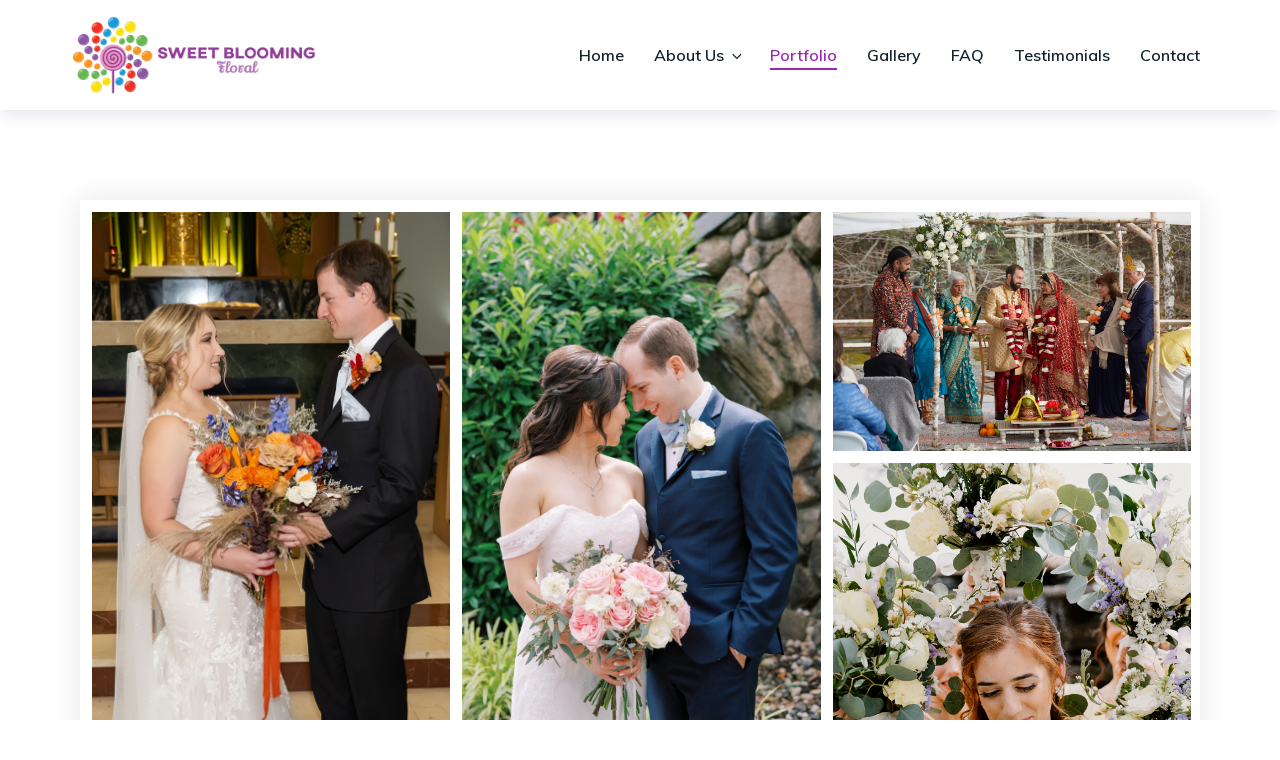

--- FILE ---
content_type: text/css
request_url: https://sweetblooming.com/wp-content/themes/kenray/style.css?ver=1.0.0
body_size: 607
content:
/*!


Theme Name: Kenray


Theme URI: http://kenray.nurcodes.com/


Author: Nur Codes Creative


Author URI: https://themeforest.net/user/nur-codes/portfolio


Description: Kenray brings your site to life with header video and immersive featured images. With a focus on business sites, it features multiple sections on the front page as well as widgets, navigation and social menus, a logo, and more. Personalize its asymmetrical grid with a custom color scheme and showcase your multimedia content with post formats. Our default theme for 2020 works great in many languages, for any abilities, and on any device.


Version: 2.0


Requires at least: 4.7


Requires PHP: 5.2.4


License: GNU General Public License v2 or later


License URI: http://www.gnu.org/licenses/gpl-2.0.html


Text Domain: kenray


Tags: custom-background, custom-logo, custom-menu, featured-images, threaded-comments, translation-ready





This theme, like WordPress, is licensed under the GPL.


Use it to make something cool, have fun, and share what you've learned.





kenray is based on Underscores https://underscores.me/, (C) 2012-2020 Automattic, Inc.


Underscores is distributed under the terms of the GNU GPL v2 or later.





Normalizing styles have been helped along thanks to the fine work of


Nicolas Gallagher and Jonathan Neal https://necolas.github.io/normalize.css/


*/



--- FILE ---
content_type: text/css
request_url: https://sweetblooming.com/wp-content/themes/kenray/assets/css/timeline.css?ver=1.0.0
body_size: 9813
content:

.btn, .form-control, .link, .reset { background-color: transparent; padding: 0; border: 0; border-radius: 0; color: inherit; line-height: inherit; -webkit-appearance: none; -moz-appearance: none; appearance: none }
select.form-control::-ms-expand { display: none }
textarea { resize: vertical; overflow: auto; vertical-align: top }
input::-ms-clear { display: none }
table { border-collapse: collapse; border-spacing: 0 }
img, video, svg { max-width: 100% }
[data-theme] { background-color: hsl(0, 0%, 100%); background-color: var(--color-bg, #fff); color: hsl(240, 4%, 20%); color: var(--color-contrast-high, #313135) }
:root { --space-unit: 1em; --space-xxxxs: calc(0.125*var(--space-unit)); --space-xxxs: calc(0.25*var(--space-unit)); --space-xxs: calc(0.375*var(--space-unit)); --space-xs: calc(0.5*var(--space-unit)); --space-sm: calc(0.75*var(--space-unit)); --space-md: calc(1.25*var(--space-unit)); --space-lg: calc(2*var(--space-unit)); --space-xl: calc(3.25*var(--space-unit)); --space-xxl: calc(5.25*var(--space-unit)); --space-xxxl: calc(8.5*var(--space-unit)); --space-xxxxl: calc(13.75*var(--space-unit)); --component-padding: var(--space-md) }
:root { --max-width-xxs: 32rem; --max-width-xs: 38rem; --max-width-sm: 48rem; --max-width-md: 64rem; --max-width-lg: 80rem; --max-width-xl: 90rem; --max-width-xxl: 120rem }
.max-width-xxs { max-width: 32rem; max-width: var(--max-width-xxs) }
.max-width-xs { max-width: 38rem; max-width: var(--max-width-xs) }
.max-width-sm { max-width: 48rem; max-width: var(--max-width-sm) }
.max-width-md { max-width: 64rem; max-width: var(--max-width-md) }
.max-width-lg { max-width: 80rem; max-width: var(--max-width-lg) }
.max-width-xl { max-width: 90rem; max-width: var(--max-width-xl) }
.max-width-xxl { max-width: 120rem; max-width: var(--max-width-xxl) }
.max-width-adaptive-sm { max-width: 38rem; max-width: var(--max-width-xs) }
@media (min-width:64rem) {
	.max-width-adaptive-sm { max-width: 48rem; max-width: var(--max-width-sm) }
}
.max-width-adaptive-md { max-width: 38rem; max-width: var(--max-width-xs) }
@media (min-width:64rem) {
	.max-width-adaptive-md { max-width: 64rem; max-width: var(--max-width-md) }
}
.max-width-adaptive, .max-width-adaptive-lg { max-width: 38rem; max-width: var(--max-width-xs) }
@media (min-width:64rem) {
	.max-width-adaptive, .max-width-adaptive-lg { max-width: 64rem; max-width: var(--max-width-md) }
}
@media (min-width:90rem) {
	.max-width-adaptive, .max-width-adaptive-lg { max-width: 80rem; max-width: var(--max-width-lg) }
}
.max-width-adaptive-xl { max-width: 38rem; max-width: var(--max-width-xs) }
@media (min-width:64rem) {
	.max-width-adaptive-xl { max-width: 64rem; max-width: var(--max-width-md) }
}
@media (min-width:90rem) {
	.max-width-adaptive-xl { max-width: 90rem; max-width: var(--max-width-xl) }
}
.grid { --grid-gap: 0px; display: -ms-flexbox; display: flex; -ms-flex-wrap: wrap; flex-wrap: wrap }
.grid>* { -ms-flex-preferred-size: 100%; flex-basis: 100% }
[class*="grid-gap"] { margin-bottom: 1em * -1; margin-bottom: calc(var(--grid-gap, 1em)*-1); margin-right: 1em * -1; margin-right: calc(var(--grid-gap, 1em)*-1) }
[class*="grid-gap"]>* { margin-bottom: 1em; margin-bottom: var(--grid-gap, 1em); margin-right: 1em; margin-right: var(--grid-gap, 1em) }
.grid-gap-xxxxs { --grid-gap: var(--space-xxxxs) }
.grid-gap-xxxs { --grid-gap: var(--space-xxxs) }
.grid-gap-xxs { --grid-gap: var(--space-xxs) }
.grid-gap-xs { --grid-gap: var(--space-xs) }
.grid-gap-sm { --grid-gap: var(--space-sm) }
.grid-gap-md { --grid-gap: var(--space-md) }
.grid-gap-lg { --grid-gap: var(--space-lg) }
.grid-gap-xl { --grid-gap: var(--space-xl) }
.grid-gap-xxl { --grid-gap: var(--space-xxl) }
.grid-gap-xxxl { --grid-gap: var(--space-xxxl) }
.grid-gap-xxxxl { --grid-gap: var(--space-xxxxl) }
.col { -ms-flex-positive: 1; flex-grow: 1; -ms-flex-preferred-size: 0; flex-basis: 0; max-width: 100% }
.col-1 { -ms-flex-preferred-size: calc(8.33% - 0.01px - 1em); -ms-flex-preferred-size: calc(8.33% - 0.01px - var(--grid-gap, 1em)); flex-basis: calc(8.33% - 0.01px - 1em); flex-basis: calc(8.33% - 0.01px - var(--grid-gap, 1em)); max-width: calc(8.33% - 0.01px - 1em); max-width: calc(8.33% - 0.01px - var(--grid-gap, 1em)) }
.col-2 { -ms-flex-preferred-size: calc(16.66% - 0.01px - 1em); -ms-flex-preferred-size: calc(16.66% - 0.01px - var(--grid-gap, 1em)); flex-basis: calc(16.66% - 0.01px - 1em); flex-basis: calc(16.66% - 0.01px - var(--grid-gap, 1em)); max-width: calc(16.66% - 0.01px - 1em); max-width: calc(16.66% - 0.01px - var(--grid-gap, 1em)) }
.col-3 { -ms-flex-preferred-size: calc(25% - 0.01px - 1em); -ms-flex-preferred-size: calc(25% - 0.01px - var(--grid-gap, 1em)); flex-basis: calc(25% - 0.01px - 1em); flex-basis: calc(25% - 0.01px - var(--grid-gap, 1em)); max-width: calc(25% - 0.01px - 1em); max-width: calc(25% - 0.01px - var(--grid-gap, 1em)) }
.col-4 { -ms-flex-preferred-size: calc(33.33% - 0.01px - 1em); -ms-flex-preferred-size: calc(33.33% - 0.01px - var(--grid-gap, 1em)); flex-basis: calc(33.33% - 0.01px - 1em); flex-basis: calc(33.33% - 0.01px - var(--grid-gap, 1em)); max-width: calc(33.33% - 0.01px - 1em); max-width: calc(33.33% - 0.01px - var(--grid-gap, 1em)) }
.col-5 { -ms-flex-preferred-size: calc(41.66% - 0.01px - 1em); -ms-flex-preferred-size: calc(41.66% - 0.01px - var(--grid-gap, 1em)); flex-basis: calc(41.66% - 0.01px - 1em); flex-basis: calc(41.66% - 0.01px - var(--grid-gap, 1em)); max-width: calc(41.66% - 0.01px - 1em); max-width: calc(41.66% - 0.01px - var(--grid-gap, 1em)) }
.col-6 { -ms-flex-preferred-size: calc(50% - 0.01px - 1em); -ms-flex-preferred-size: calc(50% - 0.01px - var(--grid-gap, 1em)); flex-basis: calc(50% - 0.01px - 1em); flex-basis: calc(50% - 0.01px - var(--grid-gap, 1em)); max-width: calc(50% - 0.01px - 1em); max-width: calc(50% - 0.01px - var(--grid-gap, 1em)) }
.col-7 { -ms-flex-preferred-size: calc(58.33% - 0.01px - 1em); -ms-flex-preferred-size: calc(58.33% - 0.01px - var(--grid-gap, 1em)); flex-basis: calc(58.33% - 0.01px - 1em); flex-basis: calc(58.33% - 0.01px - var(--grid-gap, 1em)); max-width: calc(58.33% - 0.01px - 1em); max-width: calc(58.33% - 0.01px - var(--grid-gap, 1em)) }
.col-8 { -ms-flex-preferred-size: calc(66.66% - 0.01px - 1em); -ms-flex-preferred-size: calc(66.66% - 0.01px - var(--grid-gap, 1em)); flex-basis: calc(66.66% - 0.01px - 1em); flex-basis: calc(66.66% - 0.01px - var(--grid-gap, 1em)); max-width: calc(66.66% - 0.01px - 1em); max-width: calc(66.66% - 0.01px - var(--grid-gap, 1em)) }
.col-9 { -ms-flex-preferred-size: calc(75% - 0.01px - 1em); -ms-flex-preferred-size: calc(75% - 0.01px - var(--grid-gap, 1em)); flex-basis: calc(75% - 0.01px - 1em); flex-basis: calc(75% - 0.01px - var(--grid-gap, 1em)); max-width: calc(75% - 0.01px - 1em); max-width: calc(75% - 0.01px - var(--grid-gap, 1em)) }
.col-10 { -ms-flex-preferred-size: calc(83.33% - 0.01px - 1em); -ms-flex-preferred-size: calc(83.33% - 0.01px - var(--grid-gap, 1em)); flex-basis: calc(83.33% - 0.01px - 1em); flex-basis: calc(83.33% - 0.01px - var(--grid-gap, 1em)); max-width: calc(83.33% - 0.01px - 1em); max-width: calc(83.33% - 0.01px - var(--grid-gap, 1em)) }
.col-11 { -ms-flex-preferred-size: calc(91.66% - 0.01px - 1em); -ms-flex-preferred-size: calc(91.66% - 0.01px - var(--grid-gap, 1em)); flex-basis: calc(91.66% - 0.01px - 1em); flex-basis: calc(91.66% - 0.01px - var(--grid-gap, 1em)); max-width: calc(91.66% - 0.01px - 1em); max-width: calc(91.66% - 0.01px - var(--grid-gap, 1em)) }
.col-12 { -ms-flex-preferred-size: calc(100% - 0.01px - 1em); -ms-flex-preferred-size: calc(100% - 0.01px - var(--grid-gap, 1em)); flex-basis: calc(100% - 0.01px - 1em); flex-basis: calc(100% - 0.01px - var(--grid-gap, 1em)); max-width: calc(100% - 0.01px - 1em); max-width: calc(100% - 0.01px - var(--grid-gap, 1em)) }
@media (min-width:32rem) {
	.col\@xs { -ms-flex-positive: 1; flex-grow: 1; -ms-flex-preferred-size: 0; flex-basis: 0; max-width: 100% }
	.col-1\@xs { -ms-flex-preferred-size: calc(8.33% - 0.01px - 1em); -ms-flex-preferred-size: calc(8.33% - 0.01px - var(--grid-gap, 1em)); flex-basis: calc(8.33% - 0.01px - 1em); flex-basis: calc(8.33% - 0.01px - var(--grid-gap, 1em)); max-width: calc(8.33% - 0.01px - 1em); max-width: calc(8.33% - 0.01px - var(--grid-gap, 1em)) }
	.col-2\@xs { -ms-flex-preferred-size: calc(16.66% - 0.01px - 1em); -ms-flex-preferred-size: calc(16.66% - 0.01px - var(--grid-gap, 1em)); flex-basis: calc(16.66% - 0.01px - 1em); flex-basis: calc(16.66% - 0.01px - var(--grid-gap, 1em)); max-width: calc(16.66% - 0.01px - 1em); max-width: calc(16.66% - 0.01px - var(--grid-gap, 1em)) }
	.col-3\@xs { -ms-flex-preferred-size: calc(25% - 0.01px - 1em); -ms-flex-preferred-size: calc(25% - 0.01px - var(--grid-gap, 1em)); flex-basis: calc(25% - 0.01px - 1em); flex-basis: calc(25% - 0.01px - var(--grid-gap, 1em)); max-width: calc(25% - 0.01px - 1em); max-width: calc(25% - 0.01px - var(--grid-gap, 1em)) }
	.col-4\@xs { -ms-flex-preferred-size: calc(33.33% - 0.01px - 1em); -ms-flex-preferred-size: calc(33.33% - 0.01px - var(--grid-gap, 1em)); flex-basis: calc(33.33% - 0.01px - 1em); flex-basis: calc(33.33% - 0.01px - var(--grid-gap, 1em)); max-width: calc(33.33% - 0.01px - 1em); max-width: calc(33.33% - 0.01px - var(--grid-gap, 1em)) }
	.col-5\@xs { -ms-flex-preferred-size: calc(41.66% - 0.01px - 1em); -ms-flex-preferred-size: calc(41.66% - 0.01px - var(--grid-gap, 1em)); flex-basis: calc(41.66% - 0.01px - 1em); flex-basis: calc(41.66% - 0.01px - var(--grid-gap, 1em)); max-width: calc(41.66% - 0.01px - 1em); max-width: calc(41.66% - 0.01px - var(--grid-gap, 1em)) }
	.col-6\@xs { -ms-flex-preferred-size: calc(50% - 0.01px - 1em); -ms-flex-preferred-size: calc(50% - 0.01px - var(--grid-gap, 1em)); flex-basis: calc(50% - 0.01px - 1em); flex-basis: calc(50% - 0.01px - var(--grid-gap, 1em)); max-width: calc(50% - 0.01px - 1em); max-width: calc(50% - 0.01px - var(--grid-gap, 1em)) }
	.col-7\@xs { -ms-flex-preferred-size: calc(58.33% - 0.01px - 1em); -ms-flex-preferred-size: calc(58.33% - 0.01px - var(--grid-gap, 1em)); flex-basis: calc(58.33% - 0.01px - 1em); flex-basis: calc(58.33% - 0.01px - var(--grid-gap, 1em)); max-width: calc(58.33% - 0.01px - 1em); max-width: calc(58.33% - 0.01px - var(--grid-gap, 1em)) }
	.col-8\@xs { -ms-flex-preferred-size: calc(66.66% - 0.01px - 1em); -ms-flex-preferred-size: calc(66.66% - 0.01px - var(--grid-gap, 1em)); flex-basis: calc(66.66% - 0.01px - 1em); flex-basis: calc(66.66% - 0.01px - var(--grid-gap, 1em)); max-width: calc(66.66% - 0.01px - 1em); max-width: calc(66.66% - 0.01px - var(--grid-gap, 1em)) }
	.col-9\@xs { -ms-flex-preferred-size: calc(75% - 0.01px - 1em); -ms-flex-preferred-size: calc(75% - 0.01px - var(--grid-gap, 1em)); flex-basis: calc(75% - 0.01px - 1em); flex-basis: calc(75% - 0.01px - var(--grid-gap, 1em)); max-width: calc(75% - 0.01px - 1em); max-width: calc(75% - 0.01px - var(--grid-gap, 1em)) }
	.col-10\@xs { -ms-flex-preferred-size: calc(83.33% - 0.01px - 1em); -ms-flex-preferred-size: calc(83.33% - 0.01px - var(--grid-gap, 1em)); flex-basis: calc(83.33% - 0.01px - 1em); flex-basis: calc(83.33% - 0.01px - var(--grid-gap, 1em)); max-width: calc(83.33% - 0.01px - 1em); max-width: calc(83.33% - 0.01px - var(--grid-gap, 1em)) }
	.col-11\@xs { -ms-flex-preferred-size: calc(91.66% - 0.01px - 1em); -ms-flex-preferred-size: calc(91.66% - 0.01px - var(--grid-gap, 1em)); flex-basis: calc(91.66% - 0.01px - 1em); flex-basis: calc(91.66% - 0.01px - var(--grid-gap, 1em)); max-width: calc(91.66% - 0.01px - 1em); max-width: calc(91.66% - 0.01px - var(--grid-gap, 1em)) }
	.col-12\@xs { -ms-flex-preferred-size: calc(100% - 0.01px - 1em); -ms-flex-preferred-size: calc(100% - 0.01px - var(--grid-gap, 1em)); flex-basis: calc(100% - 0.01px - 1em); flex-basis: calc(100% - 0.01px - var(--grid-gap, 1em)); max-width: calc(100% - 0.01px - 1em); max-width: calc(100% - 0.01px - var(--grid-gap, 1em)) }
}
@media (min-width:48rem) {
	.col\@sm { -ms-flex-positive: 1; flex-grow: 1; -ms-flex-preferred-size: 0; flex-basis: 0; max-width: 100% }
	.col-1\@sm { -ms-flex-preferred-size: calc(8.33% - 0.01px - 1em); -ms-flex-preferred-size: calc(8.33% - 0.01px - var(--grid-gap, 1em)); flex-basis: calc(8.33% - 0.01px - 1em); flex-basis: calc(8.33% - 0.01px - var(--grid-gap, 1em)); max-width: calc(8.33% - 0.01px - 1em); max-width: calc(8.33% - 0.01px - var(--grid-gap, 1em)) }
	.col-2\@sm { -ms-flex-preferred-size: calc(16.66% - 0.01px - 1em); -ms-flex-preferred-size: calc(16.66% - 0.01px - var(--grid-gap, 1em)); flex-basis: calc(16.66% - 0.01px - 1em); flex-basis: calc(16.66% - 0.01px - var(--grid-gap, 1em)); max-width: calc(16.66% - 0.01px - 1em); max-width: calc(16.66% - 0.01px - var(--grid-gap, 1em)) }
	.col-3\@sm { -ms-flex-preferred-size: calc(25% - 0.01px - 1em); -ms-flex-preferred-size: calc(25% - 0.01px - var(--grid-gap, 1em)); flex-basis: calc(25% - 0.01px - 1em); flex-basis: calc(25% - 0.01px - var(--grid-gap, 1em)); max-width: calc(25% - 0.01px - 1em); max-width: calc(25% - 0.01px - var(--grid-gap, 1em)) }
	.col-4\@sm { -ms-flex-preferred-size: calc(33.33% - 0.01px - 1em); -ms-flex-preferred-size: calc(33.33% - 0.01px - var(--grid-gap, 1em)); flex-basis: calc(33.33% - 0.01px - 1em); flex-basis: calc(33.33% - 0.01px - var(--grid-gap, 1em)); max-width: calc(33.33% - 0.01px - 1em); max-width: calc(33.33% - 0.01px - var(--grid-gap, 1em)) }
	.col-5\@sm { -ms-flex-preferred-size: calc(41.66% - 0.01px - 1em); -ms-flex-preferred-size: calc(41.66% - 0.01px - var(--grid-gap, 1em)); flex-basis: calc(41.66% - 0.01px - 1em); flex-basis: calc(41.66% - 0.01px - var(--grid-gap, 1em)); max-width: calc(41.66% - 0.01px - 1em); max-width: calc(41.66% - 0.01px - var(--grid-gap, 1em)) }
	.col-6\@sm { -ms-flex-preferred-size: calc(50% - 0.01px - 1em); -ms-flex-preferred-size: calc(50% - 0.01px - var(--grid-gap, 1em)); flex-basis: calc(50% - 0.01px - 1em); flex-basis: calc(50% - 0.01px - var(--grid-gap, 1em)); max-width: calc(50% - 0.01px - 1em); max-width: calc(50% - 0.01px - var(--grid-gap, 1em)) }
	.col-7\@sm { -ms-flex-preferred-size: calc(58.33% - 0.01px - 1em); -ms-flex-preferred-size: calc(58.33% - 0.01px - var(--grid-gap, 1em)); flex-basis: calc(58.33% - 0.01px - 1em); flex-basis: calc(58.33% - 0.01px - var(--grid-gap, 1em)); max-width: calc(58.33% - 0.01px - 1em); max-width: calc(58.33% - 0.01px - var(--grid-gap, 1em)) }
	.col-8\@sm { -ms-flex-preferred-size: calc(66.66% - 0.01px - 1em); -ms-flex-preferred-size: calc(66.66% - 0.01px - var(--grid-gap, 1em)); flex-basis: calc(66.66% - 0.01px - 1em); flex-basis: calc(66.66% - 0.01px - var(--grid-gap, 1em)); max-width: calc(66.66% - 0.01px - 1em); max-width: calc(66.66% - 0.01px - var(--grid-gap, 1em)) }
	.col-9\@sm { -ms-flex-preferred-size: calc(75% - 0.01px - 1em); -ms-flex-preferred-size: calc(75% - 0.01px - var(--grid-gap, 1em)); flex-basis: calc(75% - 0.01px - 1em); flex-basis: calc(75% - 0.01px - var(--grid-gap, 1em)); max-width: calc(75% - 0.01px - 1em); max-width: calc(75% - 0.01px - var(--grid-gap, 1em)) }
	.col-10\@sm { -ms-flex-preferred-size: calc(83.33% - 0.01px - 1em); -ms-flex-preferred-size: calc(83.33% - 0.01px - var(--grid-gap, 1em)); flex-basis: calc(83.33% - 0.01px - 1em); flex-basis: calc(83.33% - 0.01px - var(--grid-gap, 1em)); max-width: calc(83.33% - 0.01px - 1em); max-width: calc(83.33% - 0.01px - var(--grid-gap, 1em)) }
	.col-11\@sm { -ms-flex-preferred-size: calc(91.66% - 0.01px - 1em); -ms-flex-preferred-size: calc(91.66% - 0.01px - var(--grid-gap, 1em)); flex-basis: calc(91.66% - 0.01px - 1em); flex-basis: calc(91.66% - 0.01px - var(--grid-gap, 1em)); max-width: calc(91.66% - 0.01px - 1em); max-width: calc(91.66% - 0.01px - var(--grid-gap, 1em)) }
	.col-12\@sm { -ms-flex-preferred-size: calc(100% - 0.01px - 1em); -ms-flex-preferred-size: calc(100% - 0.01px - var(--grid-gap, 1em)); flex-basis: calc(100% - 0.01px - 1em); flex-basis: calc(100% - 0.01px - var(--grid-gap, 1em)); max-width: calc(100% - 0.01px - 1em); max-width: calc(100% - 0.01px - var(--grid-gap, 1em)) }
}
@media (min-width:64rem) {
	.col\@md { -ms-flex-positive: 1; flex-grow: 1; -ms-flex-preferred-size: 0; flex-basis: 0; max-width: 100% }
	.col-1\@md { -ms-flex-preferred-size: calc(8.33% - 0.01px - 1em); -ms-flex-preferred-size: calc(8.33% - 0.01px - var(--grid-gap, 1em)); flex-basis: calc(8.33% - 0.01px - 1em); flex-basis: calc(8.33% - 0.01px - var(--grid-gap, 1em)); max-width: calc(8.33% - 0.01px - 1em); max-width: calc(8.33% - 0.01px - var(--grid-gap, 1em)) }
	.col-2\@md { -ms-flex-preferred-size: calc(16.66% - 0.01px - 1em); -ms-flex-preferred-size: calc(16.66% - 0.01px - var(--grid-gap, 1em)); flex-basis: calc(16.66% - 0.01px - 1em); flex-basis: calc(16.66% - 0.01px - var(--grid-gap, 1em)); max-width: calc(16.66% - 0.01px - 1em); max-width: calc(16.66% - 0.01px - var(--grid-gap, 1em)) }
	.col-3\@md { -ms-flex-preferred-size: calc(25% - 0.01px - 1em); -ms-flex-preferred-size: calc(25% - 0.01px - var(--grid-gap, 1em)); flex-basis: calc(25% - 0.01px - 1em); flex-basis: calc(25% - 0.01px - var(--grid-gap, 1em)); max-width: calc(25% - 0.01px - 1em); max-width: calc(25% - 0.01px - var(--grid-gap, 1em)) }
	.col-4\@md { -ms-flex-preferred-size: calc(33.33% - 0.01px - 1em); -ms-flex-preferred-size: calc(33.33% - 0.01px - var(--grid-gap, 1em)); flex-basis: calc(33.33% - 0.01px - 1em); flex-basis: calc(33.33% - 0.01px - var(--grid-gap, 1em)); max-width: calc(33.33% - 0.01px - 1em); max-width: calc(33.33% - 0.01px - var(--grid-gap, 1em)) }
	.col-5\@md { -ms-flex-preferred-size: calc(41.66% - 0.01px - 1em); -ms-flex-preferred-size: calc(41.66% - 0.01px - var(--grid-gap, 1em)); flex-basis: calc(41.66% - 0.01px - 1em); flex-basis: calc(41.66% - 0.01px - var(--grid-gap, 1em)); max-width: calc(41.66% - 0.01px - 1em); max-width: calc(41.66% - 0.01px - var(--grid-gap, 1em)) }
	.col-6\@md { -ms-flex-preferred-size: calc(50% - 0.01px - 1em); -ms-flex-preferred-size: calc(50% - 0.01px - var(--grid-gap, 1em)); flex-basis: calc(50% - 0.01px - 1em); flex-basis: calc(50% - 0.01px - var(--grid-gap, 1em)); max-width: calc(50% - 0.01px - 1em); max-width: calc(50% - 0.01px - var(--grid-gap, 1em)) }
	.col-7\@md { -ms-flex-preferred-size: calc(58.33% - 0.01px - 1em); -ms-flex-preferred-size: calc(58.33% - 0.01px - var(--grid-gap, 1em)); flex-basis: calc(58.33% - 0.01px - 1em); flex-basis: calc(58.33% - 0.01px - var(--grid-gap, 1em)); max-width: calc(58.33% - 0.01px - 1em); max-width: calc(58.33% - 0.01px - var(--grid-gap, 1em)) }
	.col-8\@md { -ms-flex-preferred-size: calc(66.66% - 0.01px - 1em); -ms-flex-preferred-size: calc(66.66% - 0.01px - var(--grid-gap, 1em)); flex-basis: calc(66.66% - 0.01px - 1em); flex-basis: calc(66.66% - 0.01px - var(--grid-gap, 1em)); max-width: calc(66.66% - 0.01px - 1em); max-width: calc(66.66% - 0.01px - var(--grid-gap, 1em)) }
	.col-9\@md { -ms-flex-preferred-size: calc(75% - 0.01px - 1em); -ms-flex-preferred-size: calc(75% - 0.01px - var(--grid-gap, 1em)); flex-basis: calc(75% - 0.01px - 1em); flex-basis: calc(75% - 0.01px - var(--grid-gap, 1em)); max-width: calc(75% - 0.01px - 1em); max-width: calc(75% - 0.01px - var(--grid-gap, 1em)) }
	.col-10\@md { -ms-flex-preferred-size: calc(83.33% - 0.01px - 1em); -ms-flex-preferred-size: calc(83.33% - 0.01px - var(--grid-gap, 1em)); flex-basis: calc(83.33% - 0.01px - 1em); flex-basis: calc(83.33% - 0.01px - var(--grid-gap, 1em)); max-width: calc(83.33% - 0.01px - 1em); max-width: calc(83.33% - 0.01px - var(--grid-gap, 1em)) }
	.col-11\@md { -ms-flex-preferred-size: calc(91.66% - 0.01px - 1em); -ms-flex-preferred-size: calc(91.66% - 0.01px - var(--grid-gap, 1em)); flex-basis: calc(91.66% - 0.01px - 1em); flex-basis: calc(91.66% - 0.01px - var(--grid-gap, 1em)); max-width: calc(91.66% - 0.01px - 1em); max-width: calc(91.66% - 0.01px - var(--grid-gap, 1em)) }
	.col-12\@md { -ms-flex-preferred-size: calc(100% - 0.01px - 1em); -ms-flex-preferred-size: calc(100% - 0.01px - var(--grid-gap, 1em)); flex-basis: calc(100% - 0.01px - 1em); flex-basis: calc(100% - 0.01px - var(--grid-gap, 1em)); max-width: calc(100% - 0.01px - 1em); max-width: calc(100% - 0.01px - var(--grid-gap, 1em)) }
}
@media (min-width:80rem) {
	.col\@lg { -ms-flex-positive: 1; flex-grow: 1; -ms-flex-preferred-size: 0; flex-basis: 0; max-width: 100% }
	.col-1\@lg { -ms-flex-preferred-size: calc(8.33% - 0.01px - 1em); -ms-flex-preferred-size: calc(8.33% - 0.01px - var(--grid-gap, 1em)); flex-basis: calc(8.33% - 0.01px - 1em); flex-basis: calc(8.33% - 0.01px - var(--grid-gap, 1em)); max-width: calc(8.33% - 0.01px - 1em); max-width: calc(8.33% - 0.01px - var(--grid-gap, 1em)) }
	.col-2\@lg { -ms-flex-preferred-size: calc(16.66% - 0.01px - 1em); -ms-flex-preferred-size: calc(16.66% - 0.01px - var(--grid-gap, 1em)); flex-basis: calc(16.66% - 0.01px - 1em); flex-basis: calc(16.66% - 0.01px - var(--grid-gap, 1em)); max-width: calc(16.66% - 0.01px - 1em); max-width: calc(16.66% - 0.01px - var(--grid-gap, 1em)) }
	.col-3\@lg { -ms-flex-preferred-size: calc(25% - 0.01px - 1em); -ms-flex-preferred-size: calc(25% - 0.01px - var(--grid-gap, 1em)); flex-basis: calc(25% - 0.01px - 1em); flex-basis: calc(25% - 0.01px - var(--grid-gap, 1em)); max-width: calc(25% - 0.01px - 1em); max-width: calc(25% - 0.01px - var(--grid-gap, 1em)) }
	.col-4\@lg { -ms-flex-preferred-size: calc(33.33% - 0.01px - 1em); -ms-flex-preferred-size: calc(33.33% - 0.01px - var(--grid-gap, 1em)); flex-basis: calc(33.33% - 0.01px - 1em); flex-basis: calc(33.33% - 0.01px - var(--grid-gap, 1em)); max-width: calc(33.33% - 0.01px - 1em); max-width: calc(33.33% - 0.01px - var(--grid-gap, 1em)) }
	.col-5\@lg { -ms-flex-preferred-size: calc(41.66% - 0.01px - 1em); -ms-flex-preferred-size: calc(41.66% - 0.01px - var(--grid-gap, 1em)); flex-basis: calc(41.66% - 0.01px - 1em); flex-basis: calc(41.66% - 0.01px - var(--grid-gap, 1em)); max-width: calc(41.66% - 0.01px - 1em); max-width: calc(41.66% - 0.01px - var(--grid-gap, 1em)) }
	.col-6\@lg { -ms-flex-preferred-size: calc(50% - 0.01px - 1em); -ms-flex-preferred-size: calc(50% - 0.01px - var(--grid-gap, 1em)); flex-basis: calc(50% - 0.01px - 1em); flex-basis: calc(50% - 0.01px - var(--grid-gap, 1em)); max-width: calc(50% - 0.01px - 1em); max-width: calc(50% - 0.01px - var(--grid-gap, 1em)) }
	.col-7\@lg { -ms-flex-preferred-size: calc(58.33% - 0.01px - 1em); -ms-flex-preferred-size: calc(58.33% - 0.01px - var(--grid-gap, 1em)); flex-basis: calc(58.33% - 0.01px - 1em); flex-basis: calc(58.33% - 0.01px - var(--grid-gap, 1em)); max-width: calc(58.33% - 0.01px - 1em); max-width: calc(58.33% - 0.01px - var(--grid-gap, 1em)) }
	.col-8\@lg { -ms-flex-preferred-size: calc(66.66% - 0.01px - 1em); -ms-flex-preferred-size: calc(66.66% - 0.01px - var(--grid-gap, 1em)); flex-basis: calc(66.66% - 0.01px - 1em); flex-basis: calc(66.66% - 0.01px - var(--grid-gap, 1em)); max-width: calc(66.66% - 0.01px - 1em); max-width: calc(66.66% - 0.01px - var(--grid-gap, 1em)) }
	.col-9\@lg { -ms-flex-preferred-size: calc(75% - 0.01px - 1em); -ms-flex-preferred-size: calc(75% - 0.01px - var(--grid-gap, 1em)); flex-basis: calc(75% - 0.01px - 1em); flex-basis: calc(75% - 0.01px - var(--grid-gap, 1em)); max-width: calc(75% - 0.01px - 1em); max-width: calc(75% - 0.01px - var(--grid-gap, 1em)) }
	.col-10\@lg { -ms-flex-preferred-size: calc(83.33% - 0.01px - 1em); -ms-flex-preferred-size: calc(83.33% - 0.01px - var(--grid-gap, 1em)); flex-basis: calc(83.33% - 0.01px - 1em); flex-basis: calc(83.33% - 0.01px - var(--grid-gap, 1em)); max-width: calc(83.33% - 0.01px - 1em); max-width: calc(83.33% - 0.01px - var(--grid-gap, 1em)) }
	.col-11\@lg { -ms-flex-preferred-size: calc(91.66% - 0.01px - 1em); -ms-flex-preferred-size: calc(91.66% - 0.01px - var(--grid-gap, 1em)); flex-basis: calc(91.66% - 0.01px - 1em); flex-basis: calc(91.66% - 0.01px - var(--grid-gap, 1em)); max-width: calc(91.66% - 0.01px - 1em); max-width: calc(91.66% - 0.01px - var(--grid-gap, 1em)) }
	.col-12\@lg { -ms-flex-preferred-size: calc(100% - 0.01px - 1em); -ms-flex-preferred-size: calc(100% - 0.01px - var(--grid-gap, 1em)); flex-basis: calc(100% - 0.01px - 1em); flex-basis: calc(100% - 0.01px - var(--grid-gap, 1em)); max-width: calc(100% - 0.01px - 1em); max-width: calc(100% - 0.01px - var(--grid-gap, 1em)) }
}
@media (min-width:90rem) {
	.col\@xl { -ms-flex-positive: 1; flex-grow: 1; -ms-flex-preferred-size: 0; flex-basis: 0; max-width: 100% }
	.col-1\@xl { -ms-flex-preferred-size: calc(8.33% - 0.01px - 1em); -ms-flex-preferred-size: calc(8.33% - 0.01px - var(--grid-gap, 1em)); flex-basis: calc(8.33% - 0.01px - 1em); flex-basis: calc(8.33% - 0.01px - var(--grid-gap, 1em)); max-width: calc(8.33% - 0.01px - 1em); max-width: calc(8.33% - 0.01px - var(--grid-gap, 1em)) }
	.col-2\@xl { -ms-flex-preferred-size: calc(16.66% - 0.01px - 1em); -ms-flex-preferred-size: calc(16.66% - 0.01px - var(--grid-gap, 1em)); flex-basis: calc(16.66% - 0.01px - 1em); flex-basis: calc(16.66% - 0.01px - var(--grid-gap, 1em)); max-width: calc(16.66% - 0.01px - 1em); max-width: calc(16.66% - 0.01px - var(--grid-gap, 1em)) }
	.col-3\@xl { -ms-flex-preferred-size: calc(25% - 0.01px - 1em); -ms-flex-preferred-size: calc(25% - 0.01px - var(--grid-gap, 1em)); flex-basis: calc(25% - 0.01px - 1em); flex-basis: calc(25% - 0.01px - var(--grid-gap, 1em)); max-width: calc(25% - 0.01px - 1em); max-width: calc(25% - 0.01px - var(--grid-gap, 1em)) }
	.col-4\@xl { -ms-flex-preferred-size: calc(33.33% - 0.01px - 1em); -ms-flex-preferred-size: calc(33.33% - 0.01px - var(--grid-gap, 1em)); flex-basis: calc(33.33% - 0.01px - 1em); flex-basis: calc(33.33% - 0.01px - var(--grid-gap, 1em)); max-width: calc(33.33% - 0.01px - 1em); max-width: calc(33.33% - 0.01px - var(--grid-gap, 1em)) }
	.col-5\@xl { -ms-flex-preferred-size: calc(41.66% - 0.01px - 1em); -ms-flex-preferred-size: calc(41.66% - 0.01px - var(--grid-gap, 1em)); flex-basis: calc(41.66% - 0.01px - 1em); flex-basis: calc(41.66% - 0.01px - var(--grid-gap, 1em)); max-width: calc(41.66% - 0.01px - 1em); max-width: calc(41.66% - 0.01px - var(--grid-gap, 1em)) }
	.col-6\@xl { -ms-flex-preferred-size: calc(50% - 0.01px - 1em); -ms-flex-preferred-size: calc(50% - 0.01px - var(--grid-gap, 1em)); flex-basis: calc(50% - 0.01px - 1em); flex-basis: calc(50% - 0.01px - var(--grid-gap, 1em)); max-width: calc(50% - 0.01px - 1em); max-width: calc(50% - 0.01px - var(--grid-gap, 1em)) }
	.col-7\@xl { -ms-flex-preferred-size: calc(58.33% - 0.01px - 1em); -ms-flex-preferred-size: calc(58.33% - 0.01px - var(--grid-gap, 1em)); flex-basis: calc(58.33% - 0.01px - 1em); flex-basis: calc(58.33% - 0.01px - var(--grid-gap, 1em)); max-width: calc(58.33% - 0.01px - 1em); max-width: calc(58.33% - 0.01px - var(--grid-gap, 1em)) }
	.col-8\@xl { -ms-flex-preferred-size: calc(66.66% - 0.01px - 1em); -ms-flex-preferred-size: calc(66.66% - 0.01px - var(--grid-gap, 1em)); flex-basis: calc(66.66% - 0.01px - 1em); flex-basis: calc(66.66% - 0.01px - var(--grid-gap, 1em)); max-width: calc(66.66% - 0.01px - 1em); max-width: calc(66.66% - 0.01px - var(--grid-gap, 1em)) }
	.col-9\@xl { -ms-flex-preferred-size: calc(75% - 0.01px - 1em); -ms-flex-preferred-size: calc(75% - 0.01px - var(--grid-gap, 1em)); flex-basis: calc(75% - 0.01px - 1em); flex-basis: calc(75% - 0.01px - var(--grid-gap, 1em)); max-width: calc(75% - 0.01px - 1em); max-width: calc(75% - 0.01px - var(--grid-gap, 1em)) }
	.col-10\@xl { -ms-flex-preferred-size: calc(83.33% - 0.01px - 1em); -ms-flex-preferred-size: calc(83.33% - 0.01px - var(--grid-gap, 1em)); flex-basis: calc(83.33% - 0.01px - 1em); flex-basis: calc(83.33% - 0.01px - var(--grid-gap, 1em)); max-width: calc(83.33% - 0.01px - 1em); max-width: calc(83.33% - 0.01px - var(--grid-gap, 1em)) }
	.col-11\@xl { -ms-flex-preferred-size: calc(91.66% - 0.01px - 1em); -ms-flex-preferred-size: calc(91.66% - 0.01px - var(--grid-gap, 1em)); flex-basis: calc(91.66% - 0.01px - 1em); flex-basis: calc(91.66% - 0.01px - var(--grid-gap, 1em)); max-width: calc(91.66% - 0.01px - 1em); max-width: calc(91.66% - 0.01px - var(--grid-gap, 1em)) }
	.col-12\@xl { -ms-flex-preferred-size: calc(100% - 0.01px - 1em); -ms-flex-preferred-size: calc(100% - 0.01px - var(--grid-gap, 1em)); flex-basis: calc(100% - 0.01px - 1em); flex-basis: calc(100% - 0.01px - var(--grid-gap, 1em)); max-width: calc(100% - 0.01px - 1em); max-width: calc(100% - 0.01px - var(--grid-gap, 1em)) }
}
:root { --radius-sm: calc(var(--radius, 0.25em)/2); --radius-md: var(--radius, 0.25em); --radius-lg: calc(var(--radius, 0.25em)*2); --shadow-sm: 0 1px 2px rgba(0, 0, 0, .085), 0 1px 8px rgba(0, 0, 0, .1); --shadow-md: 0 1px 8px rgba(0, 0, 0, .1), 0 8px 24px rgba(0, 0, 0, .15); --shadow-lg: 0 1px 8px rgba(0, 0, 0, .1), 0 16px 48px rgba(0, 0, 0, .1), 0 24px 60px rgba(0, 0, 0, .1); --bounce: cubic-bezier(0.175, 0.885, 0.32, 1.275); --ease-in-out: cubic-bezier(0.645, 0.045, 0.355, 1); --ease-in: cubic-bezier(0.55, 0.055, 0.675, 0.19); --ease-out: cubic-bezier(0.215, 0.61, 0.355, 1) }
:root { --body-line-height: 1.4; --heading-line-height: 1.2 }
body { font-size: 1em; font-size: var(--text-base-size, 1em); font-family: 'Fira Sans', sans-serif; font-family: var(--font-primary, sans-serif); color: hsl(240, 4%, 20%); color: var(--color-contrast-high, #313135) }
h1, h2, h3, h4 { color: hsl(240, 8%, 12%); color: var(--color-contrast-higher, #1c1c21); line-height: 1.2; line-height: var(--heading-line-height, 1.2) }
.text-xxxl { font-size: 2.48832em; font-size: var(--text-xxxl, 2.488em) }
h1, .text-xxl { font-size: 2.0736em; font-size: var(--text-xxl, 2.074em) }
h2, .text-xl { font-size: 1.728em; font-size: var(--text-xl, 1.728em) }
h3, .text-lg { font-size: 1.44em; font-size: var(--text-lg, 1.44em) }
h4, .text-md { font-size: 1.2em; font-size: var(--text-md, 1.2em) }
small, .text-sm { font-size: 0.83333em; font-size: var(--text-sm, 0.833em) }
.text-xs { font-size: 0.69444em; font-size: var(--text-xs, 0.694em) }
a, .link { color: hsl(220, 90%, 56%); color: var(--color-primary, #2a6df4); text-decoration: underline }
strong, .text-bold { font-weight: bold }
s { text-decoration: line-through }
u, .text-underline { text-decoration: underline }
.text-component { --component-body-line-height: calc(var(--body-line-height)*var(--line-height-multiplier, 1)); --component-heading-line-height: calc(var(--heading-line-height)*var(--line-height-multiplier, 1)) }
.text-component h1, .text-component h2, .text-component h3, .text-component h4 { line-height: 1.2; line-height: var(--component-heading-line-height, 1.2); margin-bottom: 0.25em; margin-bottom: calc(var(--space-xxxs)*var(--text-vspace-multiplier, 1)) }
.text-component h2, .text-component h3, .text-component h4 { margin-top: 0.75em; margin-top: calc(var(--space-sm)*var(--text-vspace-multiplier, 1)) }
.text-component p, .text-component blockquote, .text-component ul li, .text-component ol li { line-height: 1.4; line-height: var(--component-body-line-height) }
.text-component ul, .text-component ol, .text-component p, .text-component blockquote, .text-component .text-component__block { margin-bottom: 0.75em; margin-bottom: calc(var(--space-sm)*var(--text-vspace-multiplier, 1)) }
.text-component ul, .text-component ol { padding-left: 1em }
.text-component ul { list-style-type: disc }
.text-component ol { list-style-type: decimal }
.text-component img { display: block; margin: 0 auto }
.text-component figcaption { text-align: center; margin-top: 0.5em; margin-top: var(--space-xs) }
.text-component em { font-style: italic }
.text-component hr { margin-top: 2em; margin-top: calc(var(--space-lg)*var(--text-vspace-multiplier, 1)); margin-bottom: 2em; margin-bottom: calc(var(--space-lg)*var(--text-vspace-multiplier, 1)); margin-left: auto; margin-right: auto }
.text-component>*:first-child { margin-top: 0 }
.text-component>*:last-child { margin-bottom: 0 }
.text-component__block--full-width { width: 100vw; margin-left: calc(50% - 50vw) }
@media (min-width:48rem) {
	.text-component__block--left, .text-component__block--right { width: 45% }
	.text-component__block--left img, .text-component__block--right img { width: 100% }
	.text-component__block--left { float: left; margin-right: 0.75em; margin-right: calc(var(--space-sm)*var(--text-vspace-multiplier, 1)) }
	.text-component__block--right { float: right; margin-left: 0.75em; margin-left: calc(var(--space-sm)*var(--text-vspace-multiplier, 1)) }
}
@media (min-width:90rem) {
	.text-component__block--outset { width: calc(100% + 10.5em); width: calc(100% + 2*var(--space-xxl)) }
	.text-component__block--outset img { width: 100% }
	.text-component__block--outset:not(.text-component__block--right) { margin-left: -5.25em; margin-left: calc(-1*var(--space-xxl)) }
	.text-component__block--left, .text-component__block--right { width: 50% }
	.text-component__block--right.text-component__block--outset { margin-right: -5.25em; margin-right: calc(-1*var(--space-xxl)) }
}
:root { --icon-xxs: 12px; --icon-xs: 16px; --icon-sm: 24px; --icon-md: 32px; --icon-lg: 48px; --icon-xl: 64px; --icon-xxl: 128px }
.icon { display: inline-block; color: inherit; fill: currentColor; height: 1em; width: 1em; line-height: 1; -ms-flex-negative: 0; flex-shrink: 0 }
.icon--xxs { font-size: 12px; font-size: var(--icon-xxs) }
.icon--xs { font-size: 16px; font-size: var(--icon-xs) }
.icon--sm { font-size: 24px; font-size: var(--icon-sm) }
.icon--md { font-size: 32px; font-size: var(--icon-md) }
.icon--lg { font-size: 48px; font-size: var(--icon-lg) }
.icon--xl { font-size: 64px; font-size: var(--icon-xl) }
.icon--xxl { font-size: 128px; font-size: var(--icon-xxl) }
.icon--is-spinning { -webkit-animation: icon-spin 1s infinite linear; animation: icon-spin 1s infinite linear }
@-webkit-keyframes icon-spin {
	0% { -webkit-transform: rotate(0deg); transform: rotate(0deg) }
	100% { -webkit-transform: rotate(360deg); transform: rotate(360deg) }
}
@keyframes icon-spin {
	0% { -webkit-transform: rotate(0deg); transform: rotate(0deg) }
	100% { -webkit-transform: rotate(360deg); transform: rotate(360deg) }
}
.icon use { color: inherit; fill: currentColor }
.btn { position: relative; display: -ms-inline-flexbox; display: inline-flex; -ms-flex-pack: center; justify-content: center; -ms-flex-align: center; align-items: center; white-space: nowrap; text-decoration: none; line-height: 1; font-size: 1em; font-size: var(--btn-font-size, 1em); padding-top: 0.5em; padding-top: var(--btn-padding-y, 0.5em); padding-bottom: 0.5em; padding-bottom: var(--btn-padding-y, 0.5em); padding-left: 0.75em; padding-left: var(--btn-padding-x, 0.75em); padding-right: 0.75em; padding-right: var(--btn-padding-x, 0.75em); border-radius: 0.25em; border-radius: var(--btn-radius, 0.25em) }
.btn--primary { background-color: hsl(220, 90%, 56%); background-color: var(--color-primary, #2a6df4); color: hsl(0, 0%, 100%); color: var(--color-white, #fff) }
.btn--subtle { background-color: hsl(240, 1%, 83%); background-color: var(--color-contrast-low, #d3d3d4); color: hsl(240, 8%, 12%); color: var(--color-contrast-higher, #1c1c21) }
.btn--accent { background-color: hsl(355, 90%, 61%); background-color: var(--color-accent, #f54251); color: hsl(0, 0%, 100%); color: var(--color-white, #fff) }
.btn--disabled { cursor: not-allowed }
.btn--sm { font-size: 0.8em; font-size: var(--btn-font-size-sm, 0.8em) }
.btn--md { font-size: 1.2em; font-size: var(--btn-font-size-md, 1.2em) }
.btn--lg { font-size: 1.4em; font-size: var(--btn-font-size-lg, 1.4em) }
.btn--icon { padding: 0.5em; padding: var(--btn-padding-y, 0.5em) }
.form-control { background-color: hsl(0, 0%, 100%); background-color: var(--color-bg, #f2f2f2); padding-top: 0.5em; padding-top: var(--form-control-padding-y, 0.5em); padding-bottom: 0.5em; padding-bottom: var(--form-control-padding-y, 0.5em); padding-left: 0.75em; padding-left: var(--form-control-padding-x, 0.75em); padding-right: 0.75em; padding-right: var(--form-control-padding-x, 0.75em); border-radius: 0.25em; border-radius: var(--form-control-radius, 0.25em) }
.form-control::-webkit-input-placeholder { color: hsl(240, 1%, 48%); color: var(--color-contrast-medium, #79797c) }
.form-control::-moz-placeholder { opacity: 1; color: hsl(240, 1%, 48%); color: var(--color-contrast-medium, #79797c) }
.form-control:-ms-input-placeholder { color: hsl(240, 1%, 48%); color: var(--color-contrast-medium, #79797c) }
.form-control:-moz-placeholder { color: hsl(240, 1%, 48%); color: var(--color-contrast-medium, #79797c) }
.form-control[disabled], .form-control[readonly] { cursor: not-allowed }
.form-legend { color: hsl(240, 8%, 12%); color: var(--color-contrast-higher, #1c1c21); line-height: 1.2; font-size: 1.2em; font-size: var(--text-md, 1.2em); margin-bottom: 0.375em; margin-bottom: var(--space-xxs) }
.form-label { display: inline-block }
.form__msg-error { background-color: hsl(355, 90%, 61%); background-color: var(--color-error, #f54251); color: hsl(0, 0%, 100%); color: var(--color-white, #fff); font-size: 0.83333em; font-size: var(--text-sm, 0.833em); -webkit-font-smoothing: antialiased; -moz-osx-font-smoothing: grayscale; padding: 0.5em; padding: var(--space-xs); margin-top: 0.75em; margin-top: var(--space-sm); border-radius: 0.25em; border-radius: var(--radius-md, 0.25em); position: absolute; clip: rect(1px, 1px, 1px, 1px) }
.form__msg-error::before { content: ''; position: absolute; left: 0.75em; left: var(--space-sm); top: 0; -webkit-transform: translateY(-100%); -ms-transform: translateY(-100%); transform: translateY(-100%); width: 0; height: 0; border: 8px solid transparent; border-bottom-color: hsl(355, 90%, 61%); border-bottom-color: var(--color-error) }
.form__msg-error--is-visible { position: relative; clip: auto }
.radio-list>*, .checkbox-list>* { position: relative; display: -ms-flexbox; display: flex; -ms-flex-align: baseline; align-items: baseline; margin-bottom: 0.375em; margin-bottom: var(--space-xxs) }
.radio-list>*:last-of-type, .checkbox-list>*:last-of-type { margin-bottom: 0 }
.radio-list label, .checkbox-list label { line-height: 1.4; line-height: var(--body-line-height); -webkit-user-select: none; -moz-user-select: none; -ms-user-select: none; user-select: none }
.radio-list input, .checkbox-list input { vertical-align: top; margin-right: 0.25em; margin-right: var(--space-xxxs); -ms-flex-negative: 0; flex-shrink: 0 }
:root { --zindex-header: 2; --zindex-popover: 5; --zindex-fixed-element: 10; --zindex-overlay: 15 }
@media not all and (min-width:32rem) {
	.display\@xs { display: none !important }
}
@media (min-width:32rem) {
	.hide\@xs { display: none !important }
}
@media not all and (min-width:48rem) {
	.display\@sm { display: none !important }
}
@media (min-width:48rem) {
	.hide\@sm { display: none !important }
}
@media not all and (min-width:64rem) {
	.display\@md { display: none !important }
}
@media (min-width:64rem) {
	.hide\@md { display: none !important }
}
@media not all and (min-width:80rem) {
	.display\@lg { display: none !important }
}
@media (min-width:80rem) {
	.hide\@lg { display: none !important }
}
@media not all and (min-width:90rem) {
	.display\@xl { display: none !important }
}
@media (min-width:90rem) {
	.hide\@xl { display: none !important }
}
:root { --display: block }
.is-visible { display: block !important; display: var(--display) !important }
.is-hidden { display: none !important }
.sr-only { position: absolute; clip: rect(1px, 1px, 1px, 1px); -webkit-clip-path: inset(50%); clip-path: inset(50%); width: 1px; height: 1px; overflow: hidden; padding: 0; border: 0; white-space: nowrap }
.flex { display: -ms-flexbox; display: flex }
.inline-flex { display: -ms-inline-flexbox; display: inline-flex }
.flex-wrap { -ms-flex-wrap: wrap; flex-wrap: wrap }
.flex-column { -ms-flex-direction: column; flex-direction: column }
.flex-row { -ms-flex-direction: row; flex-direction: row }
.flex-center { -ms-flex-pack: center; justify-content: center; -ms-flex-align: center; align-items: center }
.justify-start { -ms-flex-pack: start; justify-content: flex-start }
.justify-end { -ms-flex-pack: end; justify-content: flex-end }
.justify-center { -ms-flex-pack: center; justify-content: center }
.justify-between { -ms-flex-pack: justify; justify-content: space-between }
.items-center { -ms-flex-align: center; align-items: center }
.items-start { -ms-flex-align: start; align-items: flex-start }
.items-end { -ms-flex-align: end; align-items: flex-end }
@media (min-width:32rem) {
	.flex-wrap\@xs { -ms-flex-wrap: wrap; flex-wrap: wrap }
	.flex-column\@xs { -ms-flex-direction: column; flex-direction: column }
	.flex-row\@xs { -ms-flex-direction: row; flex-direction: row }
	.flex-center\@xs { -ms-flex-pack: center; justify-content: center; -ms-flex-align: center; align-items: center }
	.justify-start\@xs { -ms-flex-pack: start; justify-content: flex-start }
	.justify-end\@xs { -ms-flex-pack: end; justify-content: flex-end }
	.justify-center\@xs { -ms-flex-pack: center; justify-content: center }
	.justify-between\@xs { -ms-flex-pack: justify; justify-content: space-between }
	.items-center\@xs { -ms-flex-align: center; align-items: center }
	.items-start\@xs { -ms-flex-align: start; align-items: flex-start }
	.items-end\@xs { -ms-flex-align: end; align-items: flex-end }
}
@media (min-width:48rem) {
	.flex-wrap\@sm { -ms-flex-wrap: wrap; flex-wrap: wrap }
	.flex-column\@sm { -ms-flex-direction: column; flex-direction: column }
	.flex-row\@sm { -ms-flex-direction: row; flex-direction: row }
	.flex-center\@sm { -ms-flex-pack: center; justify-content: center; -ms-flex-align: center; align-items: center }
	.justify-start\@sm { -ms-flex-pack: start; justify-content: flex-start }
	.justify-end\@sm { -ms-flex-pack: end; justify-content: flex-end }
	.justify-center\@sm { -ms-flex-pack: center; justify-content: center }
	.justify-between\@sm { -ms-flex-pack: justify; justify-content: space-between }
	.items-center\@sm { -ms-flex-align: center; align-items: center }
	.items-start\@sm { -ms-flex-align: start; align-items: flex-start }
	.items-end\@sm { -ms-flex-align: end; align-items: flex-end }
}
@media (min-width:64rem) {
	.flex-wrap\@md { -ms-flex-wrap: wrap; flex-wrap: wrap }
	.flex-column\@md { -ms-flex-direction: column; flex-direction: column }
	.flex-row\@md { -ms-flex-direction: row; flex-direction: row }
	.flex-center\@md { -ms-flex-pack: center; justify-content: center; -ms-flex-align: center; align-items: center }
	.justify-start\@md { -ms-flex-pack: start; justify-content: flex-start }
	.justify-end\@md { -ms-flex-pack: end; justify-content: flex-end }
	.justify-center\@md { -ms-flex-pack: center; justify-content: center }
	.justify-between\@md { -ms-flex-pack: justify; justify-content: space-between }
	.items-center\@md { -ms-flex-align: center; align-items: center }
	.items-start\@md { -ms-flex-align: start; align-items: flex-start }
	.items-end\@md { -ms-flex-align: end; align-items: flex-end }
}
@media (min-width:80rem) {
	.flex-wrap\@lg { -ms-flex-wrap: wrap; flex-wrap: wrap }
	.flex-column\@lg { -ms-flex-direction: column; flex-direction: column }
	.flex-row\@lg { -ms-flex-direction: row; flex-direction: row }
	.flex-center\@lg { -ms-flex-pack: center; justify-content: center; -ms-flex-align: center; align-items: center }
	.justify-start\@lg { -ms-flex-pack: start; justify-content: flex-start }
	.justify-end\@lg { -ms-flex-pack: end; justify-content: flex-end }
	.justify-center\@lg { -ms-flex-pack: center; justify-content: center }
	.justify-between\@lg { -ms-flex-pack: justify; justify-content: space-between }
	.items-center\@lg { -ms-flex-align: center; align-items: center }
	.items-start\@lg { -ms-flex-align: start; align-items: flex-start }
	.items-end\@lg { -ms-flex-align: end; align-items: flex-end }
}
@media (min-width:90rem) {
	.flex-wrap\@xl { -ms-flex-wrap: wrap; flex-wrap: wrap }
	.flex-column\@xl { -ms-flex-direction: column; flex-direction: column }
	.flex-row\@xl { -ms-flex-direction: row; flex-direction: row }
	.flex-center\@xl { -ms-flex-pack: center; justify-content: center; -ms-flex-align: center; align-items: center }
	.justify-start\@xl { -ms-flex-pack: start; justify-content: flex-start }
	.justify-end\@xl { -ms-flex-pack: end; justify-content: flex-end }
	.justify-center\@xl { -ms-flex-pack: center; justify-content: center }
	.justify-between\@xl { -ms-flex-pack: justify; justify-content: space-between }
	.items-center\@xl { -ms-flex-align: center; align-items: center }
	.items-start\@xl { -ms-flex-align: start; align-items: flex-start }
	.items-end\@xl { -ms-flex-align: end; align-items: flex-end }
}
.flex-grow { -ms-flex-positive: 1; flex-grow: 1 }
.flex-shrink-0 { -ms-flex-negative: 0; flex-shrink: 0 }
.flex-gap-xxxs { margin-bottom: -0.25em; margin-bottom: calc(-1*var(--space-xxxs)); margin-right: -0.25em; margin-right: calc(-1*var(--space-xxxs)) }
.flex-gap-xxxs>* { margin-bottom: 0.25em; margin-bottom: var(--space-xxxs); margin-right: 0.25em; margin-right: var(--space-xxxs) }
.flex-gap-xxs { margin-bottom: -0.375em; margin-bottom: calc(-1*var(--space-xxs)); margin-right: -0.375em; margin-right: calc(-1*var(--space-xxs)) }
.flex-gap-xxs>* { margin-bottom: 0.375em; margin-bottom: var(--space-xxs); margin-right: 0.375em; margin-right: var(--space-xxs) }
.flex-gap-xs { margin-bottom: -0.5em; margin-bottom: calc(-1*var(--space-xs)); margin-right: -0.5em; margin-right: calc(-1*var(--space-xs)) }
.flex-gap-xs>* { margin-bottom: 0.5em; margin-bottom: var(--space-xs); margin-right: 0.5em; margin-right: var(--space-xs) }
.flex-gap-sm { margin-bottom: -0.75em; margin-bottom: calc(-1*var(--space-sm)); margin-right: -0.75em; margin-right: calc(-1*var(--space-sm)) }
.flex-gap-sm>* { margin-bottom: 0.75em; margin-bottom: var(--space-sm); margin-right: 0.75em; margin-right: var(--space-sm) }
.flex-gap-md { margin-bottom: -1.25em; margin-bottom: calc(-1*var(--space-md)); margin-right: -1.25em; margin-right: calc(-1*var(--space-md)) }
.flex-gap-md>* { margin-bottom: 1.25em; margin-bottom: var(--space-md); margin-right: 1.25em; margin-right: var(--space-md) }
.flex-gap-lg { margin-bottom: -2em; margin-bottom: calc(-1*var(--space-lg)); margin-right: -2em; margin-right: calc(-1*var(--space-lg)) }
.flex-gap-lg>* { margin-bottom: 2em; margin-bottom: var(--space-lg); margin-right: 2em; margin-right: var(--space-lg) }
.flex-gap-xl { margin-bottom: -3.25em; margin-bottom: calc(-1*var(--space-xl)); margin-right: -3.25em; margin-right: calc(-1*var(--space-xl)) }
.flex-gap-xl>* { margin-bottom: 3.25em; margin-bottom: var(--space-xl); margin-right: 3.25em; margin-right: var(--space-xl) }
.flex-gap-xxl { margin-bottom: -5.25em; margin-bottom: calc(-1*var(--space-xxl)); margin-right: -5.25em; margin-right: calc(-1*var(--space-xxl)) }
.flex-gap-xxl>* { margin-bottom: 5.25em; margin-bottom: var(--space-xxl); margin-right: 5.25em; margin-right: var(--space-xxl) }
.margin-xxxxs { margin: 0.125em; margin: var(--space-xxxxs) }
.margin-xxxs { margin: 0.25em; margin: var(--space-xxxs) }
.margin-xxs { margin: 0.375em; margin: var(--space-xxs) }
.margin-xs { margin: 0.5em; margin: var(--space-xs) }
.margin-sm { margin: 0.75em; margin: var(--space-sm) }
.margin-md { margin: 1.25em; margin: var(--space-md) }
.margin-lg { margin: 2em; margin: var(--space-lg) }
.margin-xl { margin: 3.25em; margin: var(--space-xl) }
.margin-xxl { margin: 5.25em; margin: var(--space-xxl) }
.margin-xxxl { margin: 8.5em; margin: var(--space-xxxl) }
.margin-xxxxl { margin: 13.75em; margin: var(--space-xxxxl) }
.margin-auto { margin: auto }
.margin-top-xxxxs { margin-top: 0.125em; margin-top: var(--space-xxxxs) }
.margin-top-xxxs { margin-top: 0.25em; margin-top: var(--space-xxxs) }
.margin-top-xxs { margin-top: 0.375em; margin-top: var(--space-xxs) }
.margin-top-xs { margin-top: 0.5em; margin-top: var(--space-xs) }
.margin-top-sm { margin-top: 0.75em; margin-top: var(--space-sm) }
.margin-top-md { margin-top: 1.25em; margin-top: var(--space-md) }
.margin-top-lg { margin-top: 2em; margin-top: var(--space-lg) }
.margin-top-xl { margin-top: 3.25em; margin-top: var(--space-xl) }
.margin-top-xxl { margin-top: 5.25em; margin-top: var(--space-xxl) }
.margin-top-xxxl { margin-top: 8.5em; margin-top: var(--space-xxxl) }
.margin-top-xxxxl { margin-top: 13.75em; margin-top: var(--space-xxxxl) }
.margin-top-auto { margin-top: auto }
.margin-bottom-xxxxs { margin-bottom: 0.125em; margin-bottom: var(--space-xxxxs) }
.margin-bottom-xxxs { margin-bottom: 0.25em; margin-bottom: var(--space-xxxs) }
.margin-bottom-xxs { margin-bottom: 0.375em; margin-bottom: var(--space-xxs) }
.margin-bottom-xs { margin-bottom: 0.5em; margin-bottom: var(--space-xs) }
.margin-bottom-sm { margin-bottom: 0.75em; margin-bottom: var(--space-sm) }
.margin-bottom-md { margin-bottom: 1.25em; margin-bottom: var(--space-md) }
.margin-bottom-lg { margin-bottom: 2em; margin-bottom: var(--space-lg) }
.margin-bottom-xl { margin-bottom: 3.25em; margin-bottom: var(--space-xl) }
.margin-bottom-xxl { margin-bottom: 5.25em; margin-bottom: var(--space-xxl) }
.margin-bottom-xxxl { margin-bottom: 8.5em; margin-bottom: var(--space-xxxl) }
.margin-bottom-xxxxl { margin-bottom: 13.75em; margin-bottom: var(--space-xxxxl) }
.margin-bottom-auto { margin-bottom: auto }
.margin-right-xxxxs { margin-right: 0.125em; margin-right: var(--space-xxxxs) }
.margin-right-xxxs { margin-right: 0.25em; margin-right: var(--space-xxxs) }
.margin-right-xxs { margin-right: 0.375em; margin-right: var(--space-xxs) }
.margin-right-xs { margin-right: 0.5em; margin-right: var(--space-xs) }
.margin-right-sm { margin-right: 0.75em; margin-right: var(--space-sm) }
.margin-right-md { margin-right: 1.25em; margin-right: var(--space-md) }
.margin-right-lg { margin-right: 2em; margin-right: var(--space-lg) }
.margin-right-xl { margin-right: 3.25em; margin-right: var(--space-xl) }
.margin-right-xxl { margin-right: 5.25em; margin-right: var(--space-xxl) }
.margin-right-xxxl { margin-right: 8.5em; margin-right: var(--space-xxxl) }
.margin-right-xxxxl { margin-right: 13.75em; margin-right: var(--space-xxxxl) }
.margin-right-auto { margin-right: auto }
.margin-left-xxxxs { margin-left: 0.125em; margin-left: var(--space-xxxxs) }
.margin-left-xxxs { margin-left: 0.25em; margin-left: var(--space-xxxs) }
.margin-left-xxs { margin-left: 0.375em; margin-left: var(--space-xxs) }
.margin-left-xs { margin-left: 0.5em; margin-left: var(--space-xs) }
.margin-left-sm { margin-left: 0.75em; margin-left: var(--space-sm) }
.margin-left-md { margin-left: 1.25em; margin-left: var(--space-md) }
.margin-left-lg { margin-left: 2em; margin-left: var(--space-lg) }
.margin-left-xl { margin-left: 3.25em; margin-left: var(--space-xl) }
.margin-left-xxl { margin-left: 5.25em; margin-left: var(--space-xxl) }
.margin-left-xxxl { margin-left: 8.5em; margin-left: var(--space-xxxl) }
.margin-left-xxxxl { margin-left: 13.75em; margin-left: var(--space-xxxxl) }
.margin-left-auto { margin-left: auto }
.margin-x-xxxxs { margin-left: 0.125em; margin-left: var(--space-xxxxs); margin-right: 0.125em; margin-right: var(--space-xxxxs) }
.margin-x-xxxs { margin-left: 0.25em; margin-left: var(--space-xxxs); margin-right: 0.25em; margin-right: var(--space-xxxs) }
.margin-x-xxs { margin-left: 0.375em; margin-left: var(--space-xxs); margin-right: 0.375em; margin-right: var(--space-xxs) }
.margin-x-xs { margin-left: 0.5em; margin-left: var(--space-xs); margin-right: 0.5em; margin-right: var(--space-xs) }
.margin-x-sm { margin-left: 0.75em; margin-left: var(--space-sm); margin-right: 0.75em; margin-right: var(--space-sm) }
.margin-x-md { margin-left: 1.25em; margin-left: var(--space-md); margin-right: 1.25em; margin-right: var(--space-md) }
.margin-x-lg { margin-left: 2em; margin-left: var(--space-lg); margin-right: 2em; margin-right: var(--space-lg) }
.margin-x-xl { margin-left: 3.25em; margin-left: var(--space-xl); margin-right: 3.25em; margin-right: var(--space-xl) }
.margin-x-xxl { margin-left: 5.25em; margin-left: var(--space-xxl); margin-right: 5.25em; margin-right: var(--space-xxl) }
.margin-x-xxxl { margin-left: 8.5em; margin-left: var(--space-xxxl); margin-right: 8.5em; margin-right: var(--space-xxxl) }
.margin-x-xxxxl { margin-left: 13.75em; margin-left: var(--space-xxxxl); margin-right: 13.75em; margin-right: var(--space-xxxxl) }
.margin-x-auto { margin-left: auto; margin-right: auto }
.margin-y-xxxxs { margin-top: 0.125em; margin-top: var(--space-xxxxs); margin-bottom: 0.125em; margin-bottom: var(--space-xxxxs) }
.margin-y-xxxs { margin-top: 0.25em; margin-top: var(--space-xxxs); margin-bottom: 0.25em; margin-bottom: var(--space-xxxs) }
.margin-y-xxs { margin-top: 0.375em; margin-top: var(--space-xxs); margin-bottom: 0.375em; margin-bottom: var(--space-xxs) }
.margin-y-xs { margin-top: 0.5em; margin-top: var(--space-xs); margin-bottom: 0.5em; margin-bottom: var(--space-xs) }
.margin-y-sm { margin-top: 0.75em; margin-top: var(--space-sm); margin-bottom: 0.75em; margin-bottom: var(--space-sm) }
.margin-y-md { margin-top: 1.25em; margin-top: var(--space-md); margin-bottom: 1.25em; margin-bottom: var(--space-md) }
.margin-y-lg { margin-top: 2em; margin-top: var(--space-lg); margin-bottom: 2em; margin-bottom: var(--space-lg) }
.margin-y-xl { margin-top: 3.25em; margin-top: var(--space-xl); margin-bottom: 3.25em; margin-bottom: var(--space-xl) }
.margin-y-xxl { margin-top: 5.25em; margin-top: var(--space-xxl); margin-bottom: 5.25em; margin-bottom: var(--space-xxl) }
.margin-y-xxxl { margin-top: 8.5em; margin-top: var(--space-xxxl); margin-bottom: 8.5em; margin-bottom: var(--space-xxxl) }
.margin-y-xxxxl { margin-top: 13.75em; margin-top: var(--space-xxxxl); margin-bottom: 13.75em; margin-bottom: var(--space-xxxxl) }
.margin-y-auto { margin-top: auto; margin-bottom: auto }
@media not all and (min-width:32rem) {
	.has-margin\@xs { margin: 0 !important }
}
@media not all and (min-width:48rem) {
	.has-margin\@sm { margin: 0 !important }
}
@media not all and (min-width:64rem) {
	.has-margin\@md { margin: 0 !important }
}
@media not all and (min-width:80rem) {
	.has-margin\@lg { margin: 0 !important }
}
@media not all and (min-width:90rem) {
	.has-margin\@xl { margin: 0 !important }
}
.padding-md { padding: 1.25em; padding: var(--space-md) }
.padding-xxxxs { padding: 0.125em; padding: var(--space-xxxxs) }
.padding-xxxs { padding: 0.25em; padding: var(--space-xxxs) }
.padding-xxs { padding: 0.375em; padding: var(--space-xxs) }
.padding-xs { padding: 0.5em; padding: var(--space-xs) }
.padding-sm { padding: 0.75em; padding: var(--space-sm) }
.padding-lg { padding: 2em; padding: var(--space-lg) }
.padding-xl { padding: 3.25em; padding: var(--space-xl) }
.padding-xxl { padding: 5.25em; padding: var(--space-xxl) }
.padding-xxxl { padding: 8.5em; padding: var(--space-xxxl) }
.padding-xxxxl { padding: 13.75em; padding: var(--space-xxxxl) }
.padding-component { padding: 1.25em; padding: var(--component-padding) }
.padding-top-md { padding-top: 1.25em; padding-top: var(--space-md) }
.padding-top-xxxxs { padding-top: 0.125em; padding-top: var(--space-xxxxs) }
.padding-top-xxxs { padding-top: 0.25em; padding-top: var(--space-xxxs) }
.padding-top-xxs { padding-top: 0.375em; padding-top: var(--space-xxs) }
.padding-top-xs { padding-top: 0.5em; padding-top: var(--space-xs) }
.padding-top-sm { padding-top: 0.75em; padding-top: var(--space-sm) }
.padding-top-lg { padding-top: 2em; padding-top: var(--space-lg) }
.padding-top-xl { padding-top: 3.25em; padding-top: var(--space-xl) }
.padding-top-xxl { padding-top: 5.25em; padding-top: var(--space-xxl) }
.padding-top-xxxl { padding-top: 8.5em; padding-top: var(--space-xxxl) }
.padding-top-xxxxl { padding-top: 13.75em; padding-top: var(--space-xxxxl) }
.padding-top-component { padding-top: 1.25em; padding-top: var(--component-padding) }
.padding-bottom-md { padding-bottom: 1.25em; padding-bottom: var(--space-md) }
.padding-bottom-xxxxs { padding-bottom: 0.125em; padding-bottom: var(--space-xxxxs) }
.padding-bottom-xxxs { padding-bottom: 0.25em; padding-bottom: var(--space-xxxs) }
.padding-bottom-xxs { padding-bottom: 0.375em; padding-bottom: var(--space-xxs) }
.padding-bottom-xs { padding-bottom: 0.5em; padding-bottom: var(--space-xs) }
.padding-bottom-sm { padding-bottom: 0.75em; padding-bottom: var(--space-sm) }
.padding-bottom-lg { padding-bottom: 2em; padding-bottom: var(--space-lg) }
.padding-bottom-xl { padding-bottom: 3.25em; padding-bottom: var(--space-xl) }
.padding-bottom-xxl { padding-bottom: 5.25em; padding-bottom: var(--space-xxl) }
.padding-bottom-xxxl { padding-bottom: 8.5em; padding-bottom: var(--space-xxxl) }
.padding-bottom-xxxxl { padding-bottom: 13.75em; padding-bottom: var(--space-xxxxl) }
.padding-bottom-component { padding-bottom: 1.25em; padding-bottom: var(--component-padding) }
.padding-right-md { padding-right: 1.25em; padding-right: var(--space-md) }
.padding-right-xxxxs { padding-right: 0.125em; padding-right: var(--space-xxxxs) }
.padding-right-xxxs { padding-right: 0.25em; padding-right: var(--space-xxxs) }
.padding-right-xxs { padding-right: 0.375em; padding-right: var(--space-xxs) }
.padding-right-xs { padding-right: 0.5em; padding-right: var(--space-xs) }
.padding-right-sm { padding-right: 0.75em; padding-right: var(--space-sm) }
.padding-right-lg { padding-right: 2em; padding-right: var(--space-lg) }
.padding-right-xl { padding-right: 3.25em; padding-right: var(--space-xl) }
.padding-right-xxl { padding-right: 5.25em; padding-right: var(--space-xxl) }
.padding-right-xxxl { padding-right: 8.5em; padding-right: var(--space-xxxl) }
.padding-right-xxxxl { padding-right: 13.75em; padding-right: var(--space-xxxxl) }
.padding-right-component { padding-right: 1.25em; padding-right: var(--component-padding) }
.padding-left-md { padding-left: 1.25em; padding-left: var(--space-md) }
.padding-left-xxxxs { padding-left: 0.125em; padding-left: var(--space-xxxxs) }
.padding-left-xxxs { padding-left: 0.25em; padding-left: var(--space-xxxs) }
.padding-left-xxs { padding-left: 0.375em; padding-left: var(--space-xxs) }
.padding-left-xs { padding-left: 0.5em; padding-left: var(--space-xs) }
.padding-left-sm { padding-left: 0.75em; padding-left: var(--space-sm) }
.padding-left-lg { padding-left: 2em; padding-left: var(--space-lg) }
.padding-left-xl { padding-left: 3.25em; padding-left: var(--space-xl) }
.padding-left-xxl { padding-left: 5.25em; padding-left: var(--space-xxl) }
.padding-left-xxxl { padding-left: 8.5em; padding-left: var(--space-xxxl) }
.padding-left-xxxxl { padding-left: 13.75em; padding-left: var(--space-xxxxl) }
.padding-left-component { padding-left: 1.25em; padding-left: var(--component-padding) }
.padding-x-md { padding-left: 1.25em; padding-left: var(--space-md); padding-right: 1.25em; padding-right: var(--space-md) }
.padding-x-xxxxs { padding-left: 0.125em; padding-left: var(--space-xxxxs); padding-right: 0.125em; padding-right: var(--space-xxxxs) }
.padding-x-xxxs { padding-left: 0.25em; padding-left: var(--space-xxxs); padding-right: 0.25em; padding-right: var(--space-xxxs) }
.padding-x-xxs { padding-left: 0.375em; padding-left: var(--space-xxs); padding-right: 0.375em; padding-right: var(--space-xxs) }
.padding-x-xs { padding-left: 0.5em; padding-left: var(--space-xs); padding-right: 0.5em; padding-right: var(--space-xs) }
.padding-x-sm { padding-left: 0.75em; padding-left: var(--space-sm); padding-right: 0.75em; padding-right: var(--space-sm) }
.padding-x-lg { padding-left: 2em; padding-left: var(--space-lg); padding-right: 2em; padding-right: var(--space-lg) }
.padding-x-xl { padding-left: 3.25em; padding-left: var(--space-xl); padding-right: 3.25em; padding-right: var(--space-xl) }
.padding-x-xxl { padding-left: 5.25em; padding-left: var(--space-xxl); padding-right: 5.25em; padding-right: var(--space-xxl) }
.padding-x-xxxl { padding-left: 8.5em; padding-left: var(--space-xxxl); padding-right: 8.5em; padding-right: var(--space-xxxl) }
.padding-x-xxxxl { padding-left: 13.75em; padding-left: var(--space-xxxxl); padding-right: 13.75em; padding-right: var(--space-xxxxl) }
.padding-x-component { padding-left: 1.25em; padding-left: var(--component-padding); padding-right: 1.25em; padding-right: var(--component-padding) }
.padding-y-md { padding-top: 1.25em; padding-top: var(--space-md); padding-bottom: 1.25em; padding-bottom: var(--space-md) }
.padding-y-xxxxs { padding-top: 0.125em; padding-top: var(--space-xxxxs); padding-bottom: 0.125em; padding-bottom: var(--space-xxxxs) }
.padding-y-xxxs { padding-top: 0.25em; padding-top: var(--space-xxxs); padding-bottom: 0.25em; padding-bottom: var(--space-xxxs) }
.padding-y-xxs { padding-top: 0.375em; padding-top: var(--space-xxs); padding-bottom: 0.375em; padding-bottom: var(--space-xxs) }
.padding-y-xs { padding-top: 0.5em; padding-top: var(--space-xs); padding-bottom: 0.5em; padding-bottom: var(--space-xs) }
.padding-y-sm { padding-top: 0.75em; padding-top: var(--space-sm); padding-bottom: 0.75em; padding-bottom: var(--space-sm) }
.padding-y-lg { padding-top: 2em; padding-top: var(--space-lg); padding-bottom: 2em; padding-bottom: var(--space-lg) }
.padding-y-xl { padding-top: 3.25em; padding-top: var(--space-xl); padding-bottom: 3.25em; padding-bottom: var(--space-xl) }
.padding-y-xxl { padding-top: 5.25em; padding-top: var(--space-xxl); padding-bottom: 5.25em; padding-bottom: var(--space-xxl) }
.padding-y-xxxl { padding-top: 8.5em; padding-top: var(--space-xxxl); padding-bottom: 8.5em; padding-bottom: var(--space-xxxl) }
.padding-y-xxxxl { padding-top: 13.75em; padding-top: var(--space-xxxxl); padding-bottom: 13.75em; padding-bottom: var(--space-xxxxl) }
.padding-y-component { padding-top: 1.25em; padding-top: var(--component-padding); padding-bottom: 1.25em; padding-bottom: var(--component-padding) }
@media not all and (min-width:32rem) {
	.has-padding\@xs { padding: 0 !important }
}
@media not all and (min-width:48rem) {
	.has-padding\@sm { padding: 0 !important }
}
@media not all and (min-width:64rem) {
	.has-padding\@md { padding: 0 !important }
}
@media not all and (min-width:80rem) {
	.has-padding\@lg { padding: 0 !important }
}
@media not all and (min-width:90rem) {
	.has-padding\@xl { padding: 0 !important }
}
.truncate { overflow: hidden; text-overflow: ellipsis; white-space: nowrap }
.text-replace { overflow: hidden; color: transparent; text-indent: 100%; white-space: nowrap }
.text-center { text-align: center }
.text-left { text-align: left }
.text-right { text-align: right }
@media (min-width:32rem) {
	.text-center\@xs { text-align: center }
	.text-left\@xs { text-align: left }
	.text-right\@xs { text-align: right }
}
@media (min-width:48rem) {
	.text-center\@sm { text-align: center }
	.text-left\@sm { text-align: left }
	.text-right\@sm { text-align: right }
}
@media (min-width:64rem) {
	.text-center\@md { text-align: center }
	.text-left\@md { text-align: left }
	.text-right\@md { text-align: right }
}
@media (min-width:80rem) {
	.text-center\@lg { text-align: center }
	.text-left\@lg { text-align: left }
	.text-right\@lg { text-align: right }
}
@media (min-width:90rem) {
	.text-center\@xl { text-align: center }
	.text-left\@xl { text-align: left }
	.text-right\@xl { text-align: right }
}
.color-inherit { color: inherit }
.color-contrast-medium { color: hsl(240, 1%, 48%); color: var(--color-contrast-medium, #79797c) }
.color-contrast-high { color: hsl(240, 4%, 20%); color: var(--color-contrast-high, #313135) }
.color-contrast-higher { color: hsl(240, 8%, 12%); color: var(--color-contrast-higher, #1c1c21) }
.color-primary { color: hsl(220, 90%, 56%); color: var(--color-primary, #2a6df4) }
.color-accent { color: hsl(355, 90%, 61%); color: var(--color-accent, #f54251) }
.color-success { color: hsl(94, 48%, 56%); color: var(--color-success, #88c559) }
.color-warning { color: hsl(46, 100%, 61%); color: var(--color-warning, #ffd138) }
.color-error { color: hsl(355, 90%, 61%); color: var(--color-error, #f54251) }
.width-100\% { width: 100% }
.height-100\% { height: 100% }
.media-wrapper { position: relative; height: 0; padding-bottom: 56.25% }
.media-wrapper iframe, .media-wrapper video, .media-wrapper img { position: absolute; top: 0; left: 0; width: 100%; height: 100% }
.media-wrapper video, .media-wrapper img { -o-object-fit: cover; object-fit: cover }
.media-wrapper--4\:3 { padding-bottom: 75% }
:root, [data-theme="default"] { --color-primary-darker: hsl(220, 90%, 36%); --color-primary-darker-h: 220; --color-primary-darker-s: 90%; --color-primary-darker-l: 36%; --color-primary-dark: hsl(220, 90%, 46%); --color-primary-dark-h: 220; --color-primary-dark-s: 90%; --color-primary-dark-l: 46%; --color-primary: hsl(220, 90%, 56%); --color-primary-h: 220; --color-primary-s: 90%; --color-primary-l: 56%; --color-primary-light: hsl(220, 90%, 66%); --color-primary-light-h: 220; --color-primary-light-s: 90%; --color-primary-light-l: 66%; --color-primary-lighter: hsl(220, 90%, 76%); --color-primary-lighter-h: 220; --color-primary-lighter-s: 90%; --color-primary-lighter-l: 76%; --color-accent-darker: hsl(355, 90%, 41%); --color-accent-darker-h: 355; --color-accent-darker-s: 90%; --color-accent-darker-l: 41%; --color-accent-dark: hsl(355, 90%, 51%); --color-accent-dark-h: 355; --color-accent-dark-s: 90%; --color-accent-dark-l: 51%; --color-accent: hsl(355, 90%, 61%); --color-accent-h: 355; --color-accent-s: 90%; --color-accent-l: 61%; --color-accent-light: hsl(355, 90%, 71%); --color-accent-light-h: 355; --color-accent-light-s: 90%; --color-accent-light-l: 71%; --color-accent-lighter: hsl(355, 90%, 81%); --color-accent-lighter-h: 355; --color-accent-lighter-s: 90%; --color-accent-lighter-l: 81%; --color-black: hsl(240, 8%, 12%); --color-black-h: 240; --color-black-s: 8%; --color-black-l: 12%; --color-white: hsl(0, 0%, 100%); --color-white-h: 0; --color-white-s: 0%; --color-white-l: 100%; --color-success-darker: hsl(94, 48%, 36%); --color-success-darker-h: 94; --color-success-darker-s: 48%; --color-success-darker-l: 36%; --color-success-dark: hsl(94, 48%, 46%); --color-success-dark-h: 94; --color-success-dark-s: 48%; --color-success-dark-l: 46%; --color-success: hsl(94, 48%, 56%); --color-success-h: 94; --color-success-s: 48%; --color-success-l: 56%; --color-success-light: hsl(94, 48%, 66%); --color-success-light-h: 94; --color-success-light-s: 48%; --color-success-light-l: 66%; --color-success-lighter: hsl(94, 48%, 76%); --color-success-lighter-h: 94; --color-success-lighter-s: 48%; --color-success-lighter-l: 76%; --color-error-darker: hsl(355, 90%, 41%); --color-error-darker-h: 355; --color-error-darker-s: 90%; --color-error-darker-l: 41%; --color-error-dark: hsl(355, 90%, 51%); --color-error-dark-h: 355; --color-error-dark-s: 90%; --color-error-dark-l: 51%; --color-error: hsl(355, 90%, 61%); --color-error-h: 355; --color-error-s: 90%; --color-error-l: 61%; --color-error-light: hsl(355, 90%, 71%); --color-error-light-h: 355; --color-error-light-s: 90%; --color-error-light-l: 71%; --color-error-lighter: hsl(355, 90%, 81%); --color-error-lighter-h: 355; --color-error-lighter-s: 90%; --color-error-lighter-l: 81%; --color-warning-darker: hsl(46, 100%, 41%); --color-warning-darker-h: 46; --color-warning-darker-s: 100%; --color-warning-darker-l: 41%; --color-warning-dark: hsl(46, 100%, 51%); --color-warning-dark-h: 46; --color-warning-dark-s: 100%; --color-warning-dark-l: 51%; --color-warning: hsl(46, 100%, 61%); --color-warning-h: 46; --color-warning-s: 100%; --color-warning-l: 61%; --color-warning-light: hsl(46, 100%, 71%); --color-warning-light-h: 46; --color-warning-light-s: 100%; --color-warning-light-l: 71%; --color-warning-lighter: hsl(46, 100%, 81%); --color-warning-lighter-h: 46; --color-warning-lighter-s: 100%; --color-warning-lighter-l: 81%; --color-bg: hsl(0, 0%, 100%); --color-bg-h: 0; --color-bg-s: 0%; --color-bg-l: 100%; --color-contrast-lower: hsl(0, 0%, 95%); --color-contrast-lower-h: 0; --color-contrast-lower-s: 0%; --color-contrast-lower-l: 95%; --color-contrast-low: hsl(240, 1%, 83%); --color-contrast-low-h: 240; --color-contrast-low-s: 1%; --color-contrast-low-l: 83%; --color-contrast-medium: hsl(240, 1%, 48%); --color-contrast-medium-h: 240; --color-contrast-medium-s: 1%; --color-contrast-medium-l: 48%; --color-contrast-high: hsl(240, 4%, 20%); --color-contrast-high-h: 240; --color-contrast-high-s: 4%; --color-contrast-high-l: 20%; --color-contrast-higher: hsl(240, 8%, 12%); --color-contrast-higher-h: 240; --color-contrast-higher-s: 8%; --color-contrast-higher-l: 12% }
@supports (--css:variables) {
	@media (min-width:64rem) {
		:root { --space-unit: 1.25em }
	}
}
:root { --radius: 0.25em }
:root { --font-primary: sans-serif; --text-base-size: 1em; --text-scale-ratio: 1.2; --text-xs: calc(1em/var(--text-scale-ratio)/var(--text-scale-ratio)); --text-sm: calc(var(--text-xs)*var(--text-scale-ratio)); --text-md: calc(var(--text-sm)*var(--text-scale-ratio)*var(--text-scale-ratio)); --text-lg: calc(var(--text-md)*var(--text-scale-ratio)); --text-xl: calc(var(--text-lg)*var(--text-scale-ratio)); --text-xxl: calc(var(--text-xl)*var(--text-scale-ratio)); --text-xxxl: calc(var(--text-xxl)*var(--text-scale-ratio)); --body-line-height: 1.4; --heading-line-height: 1.2; --font-primary-capital-letter: 1 }
@supports (--css:variables) {
	@media (min-width:64rem) {
		:root { --text-base-size: 1.25em; --text-scale-ratio: 1.25 }
	}
}
mark { background-color: hsla(355, 90%, 61%, 0.2); background-color: hsla(var(--color-accent-h), var(--color-accent-s), var(--color-accent-l), 0.2); color: inherit }
.text-component { --line-height-multiplier: 1; --text-vspace-multiplier: 1 }
.text-component blockquote { padding-left: 1em; border-left: 4px solid hsl(240, 1%, 83%); border-left: 4px solid var(--color-contrast-low) }
.text-component hr { background: hsl(240, 1%, 83%); background: var(--color-contrast-low); height: 1px }
.text-component figcaption { font-size: 0.83333em; font-size: var(--text-sm); color: hsl(240, 1%, 48%); color: var(--color-contrast-medium) }
.article.text-component { --line-height-multiplier: 1.13; --text-vspace-multiplier: 1.2 }
:root { --btn-font-size: 1em; --btn-font-size-sm: calc(var(--btn-font-size) - 0.2em); --btn-font-size-md: calc(var(--btn-font-size) + 0.2em); --btn-font-size-lg: calc(var(--btn-font-size) + 0.4em); --btn-radius: 0.25em; --btn-padding-x: var(--space-sm); --btn-padding-y: var(--space-xs) }
.btn { --color-shadow: hsla(240, 8%, 12%, 0.15); --color-shadow: hsla(var(--color-black-h), var(--color-black-s), var(--color-black-l), 0.15); box-shadow: 0 4px 16px hsla(240, 8%, 12%, 0.15); box-shadow: 0 4px 16px hsla(var(--color-black-h), var(--color-black-s), var(--color-black-l), 0.15); cursor: pointer }
.btn--primary { -webkit-font-smoothing: antialiased; -moz-osx-font-smoothing: grayscale }
.btn--accent { -webkit-font-smoothing: antialiased; -moz-osx-font-smoothing: grayscale }
.btn--disabled { opacity: 0.6 }
:root { --form-control-padding-x: var(--space-sm); --form-control-padding-y: var(--space-xs); --form-control-radius: 0.25em }
.form-control { border: 2px solid hsl(240, 1%, 83%); border: 2px solid var(--color-contrast-low) }
.form-control:focus { outline: none; border-color: hsl(220, 90%, 56%); border-color: var(--color-primary); --color-shadow: hsla(220, 90%, 56%, 0.2); --color-shadow: hsla(var(--color-primary-h), var(--color-primary-s), var(--color-primary-l), 0.2); box-shadow: undefined; box-shadow: 0 0 0 3px var(--color-shadow) }
.form-control:focus:focus { box-shadow: 0 0 0 3px hsla(220, 90%, 56%, 0.2); box-shadow: 0 0 0 3px var(--color-shadow) }
.form-control[aria-invalid="true"] { border-color: hsl(355, 90%, 61%); border-color: var(--color-error) }
.form-control[aria-invalid="true"]:focus { --color-shadow: hsla(355, 90%, 61%, 0.2); --color-shadow: hsla(var(--color-error-h), var(--color-error-s), var(--color-error-l), 0.2); box-shadow: undefined; box-shadow: 0 0 0 3px var(--color-shadow) }
.form-control[aria-invalid="true"]:focus:focus { box-shadow: 0 0 0 3px hsla(355, 90%, 61%, 0.2); box-shadow: 0 0 0 3px var(--color-shadow) }
.form-label { font-size: 0.83333em; font-size: var(--text-sm) }
:root { --cd-color-1:hsl(0, 0%, 22%); --cd-color-1-h: 0; --cd-color-1-s: 0%; --cd-color-1-l: 22%; --cd-color-2:hsl(74, 93%, 32%); --cd-color-2-h: 74; --cd-color-2-s: 93%; --cd-color-2-l: 32%; --cd-color-3:hsl(0, 0%, 97%); --cd-color-3-h: 0; --cd-color-3-s: 0%; --cd-color-3-l: 97%; --font-primary: 'Fira Sans', sans-serif; --font-secondary: 'Playfair Display', serif }
body { color: hsl(0, 0%, 22%); color: var(--cd-color-1); background-color: hsl(0, 0%, 97%); background-color: var(--cd-color-3) }
.js .cd-h-timeline { opacity: 0; transition: opacity 0.2s }
.js .cd-h-timeline--loaded { opacity: 1 }
.js .cd-h-timeline__container { position: relative; height: 100px; max-width: 800px }
.js .cd-h-timeline__dates { position: relative; height: 100%; margin: 0 40px; overflow: hidden }
.js .cd-h-timeline__dates::after, .js .cd-h-timeline__dates::before { content: ''; position: absolute; z-index: 2; top: 0; height: 100%; width: 20px }
.js .cd-h-timeline__dates::before { left: 0; background: linear-gradient(to right, hsl(0, 0%, 97%), hsla(0, 0%, 97%, 0)); background: linear-gradient(to right, var(--cd-color-3), hsla(var(--cd-color-3-h), var(--cd-color-3-s), var(--cd-color-3-l), 0)) }
.js .cd-h-timeline__dates::after { right: 0; background: linear-gradient(to left, hsl(0, 0%, 97%), hsla(0, 0%, 97%, 0)); background: linear-gradient(to left, var(--cd-color-3), hsla(var(--cd-color-3-h), var(--cd-color-3-s), var(--cd-color-3-l), 0)) }
.js .cd-h-timeline__line { position: absolute; z-index: 1; left: 0; top: 49px; height: 2px; background-color: hsl(0, 0%, 87.3%); background-color: hsl(var(--cd-color-3-h), var(--cd-color-3-s), calc(var(--cd-color-3-l)*0.9)); transition: -webkit-transform 0.4s; transition: transform 0.4s; transition: transform 0.4s, -webkit-transform 0.4s }
.js .cd-h-timeline__filling-line { position: absolute; z-index: 1; left: 0; top: 0; height: 100%; width: 100%; background-color: hsl(74, 93%, 32%); background-color: var(--cd-color-2); -webkit-transform: scaleX(0); -ms-transform: scaleX(0); transform: scaleX(0); -webkit-transform-origin: left center; -ms-transform-origin: left center; transform-origin: left center; transition: -webkit-transform 0.3s; transition: transform 0.3s; transition: transform 0.3s, -webkit-transform 0.3s }
.js .cd-h-timeline__date { position: absolute; bottom: 0; z-index: 2; text-align: center; font-size: 0.8em; padding-bottom: 0.75em; padding-bottom: var(--space-sm); color: hsl(0, 0%, 22%); color: var(--cd-color-1); -webkit-user-select: none; -moz-user-select: none; -ms-user-select: none; user-select: none; text-decoration: none }
.js .cd-h-timeline__date::after { content: ''; position: absolute; left: 50%; -webkit-transform: translateX(-50%); -ms-transform: translateX(-50%); transform: translateX(-50%); bottom: -5px; height: 12px; width: 12px; border-radius: 50%; border-width: 2px; border-style: solid; border-color: hsl(0, 0%, 87.3%); border-color: hsl(var(--cd-color-3-h), var(--cd-color-3-s), calc(var(--cd-color-3-l)*0.9)); background-color: hsl(0, 0%, 97%); background-color: var(--cd-color-3); transition: background-color 0.3s, border-color .3s }
.js .cd-h-timeline__date:hover::after { background-color: hsl(74, 93%, 32%); background-color: var(--cd-color-2); border-color: hsl(74, 93%, 32%); border-color: var(--cd-color-2) }
@media (min-width:64rem) {
	.js .cd-h-timeline__date { font-size: 0.7em }
}
.js .cd-h-timeline__date--selected { pointer-events: none }
.js .cd-h-timeline__date--selected::after { background-color: hsl(74, 93%, 32%); background-color: var(--cd-color-2); border-color: hsl(74, 93%, 32%); border-color: var(--cd-color-2) }
.js .cd-h-timeline__date--older-event::after { border-color: hsl(74, 93%, 32%); border-color: var(--cd-color-2) }
.js .cd-h-timeline__navigation { position: absolute; z-index: 1; top: 50%; -webkit-transform: translateY(-50%); -ms-transform: translateY(-50%); transform: translateY(-50%); height: 34px; width: 34px; border-radius: 50%; border-width: 2px; border-style: solid; border-color: hsl(0, 0%, 87.3%); border-color: hsl(var(--cd-color-3-h), var(--cd-color-3-s), calc(var(--cd-color-3-l)*0.9)); transition: border-color 0.3s }
.js .cd-h-timeline__navigation::after { content: ''; position: absolute; height: 16px; width: 16px; top: 50%; left: 50%; -webkit-transform: translateX(-50%) translateY(-50%); -ms-transform: translateX(-50%) translateY(-50%); transform: translateX(-50%) translateY(-50%); background: url(../images/cd-arrow.svg) no-repeat 0 0 }
.js .cd-h-timeline__navigation:hover { border-color: hsl(74, 93%, 32%); border-color: var(--cd-color-2) }
.js .cd-h-timeline__navigation--prev { left: 0; -webkit-transform: translateY(-50%) rotate(180deg); -ms-transform: translateY(-50%) rotate(180deg); transform: translateY(-50%) rotate(180deg) }
.js .cd-h-timeline__navigation--next { right: 0 }
.js .cd-h-timeline__navigation--inactive { cursor: not-allowed }
.js .cd-h-timeline__navigation--inactive::after { background-position: 0 -16px }
.js .cd-h-timeline__navigation--inactive:hover { border-color: hsl(0, 0%, 87.3%); border-color: hsl(var(--cd-color-3-h), var(--cd-color-3-s), calc(var(--cd-color-3-l)*0.9)) }
.js .cd-h-timeline__events { position: relative; width: 100%; overflow: hidden; transition: height .4s }
.js .cd-h-timeline__event { position: absolute; z-index: 1; width: 100%; left: 0; top: 0; -webkit-transform: translateX(-100%); -ms-transform: translateX(-100%); transform: translateX(-100%); padding: 1px 5%; opacity: 0; -webkit-animation-duration: 0.4s; animation-duration: 0.4s; -webkit-animation-timing-function: ease-in-out; animation-timing-function: ease-in-out }
.js .cd-h-timeline__event--selected { position: relative; z-index: 2; opacity: 1; -webkit-transform: translateX(0); -ms-transform: translateX(0); transform: translateX(0) }
.js .cd-h-timeline__event--enter-right, .js .cd-h-timeline__event--leave-right { -webkit-animation-name: cd-enter-right; animation-name: cd-enter-right }
.js .cd-h-timeline__event--enter-left, .js .cd-h-timeline__event--leave-left { -webkit-animation-name: cd-enter-left; animation-name: cd-enter-left }
.js .cd-h-timeline__event--leave-right, .js .cd-h-timeline__event--leave-left { animation-direction: reverse }
.js .cd-h-timeline__event-content { max-width: 800px }
.js .cd-h-timeline__event-title { color: hsl(0, 0%, 22%); color: var(--cd-color-1); font-family: 'Playfair Display', serif; font-family: var(--font-secondary); font-weight: 700; font-size: 2.48832em; font-size: var(--text-xxxl) }
.js .cd-h-timeline__event-date { display: block; font-style: italic; margin: 0.5em auto; margin: var(--space-xs) auto }
.js .cd-h-timeline__event-date::before { content: '- ' }
@-webkit-keyframes cd-enter-right {
	0% { opacity: 0; -webkit-transform: translateX(100%); transform: translateX(100%) }
	100% { opacity: 1; -webkit-transform: translateX(0%); transform: translateX(0%) }
}
@keyframes cd-enter-right {
	0% { opacity: 0; -webkit-transform: translateX(100%); transform: translateX(100%) }
	100% { opacity: 1; -webkit-transform: translateX(0%); transform: translateX(0%) }
}
@-webkit-keyframes cd-enter-left {
	0% { opacity: 0; -webkit-transform: translateX(-100%); transform: translateX(-100%) }
	100% { opacity: 1; -webkit-transform: translateX(0%); transform: translateX(0%) }
}
@keyframes cd-enter-left {
	0% { opacity: 0; -webkit-transform: translateX(-100%); transform: translateX(-100%) }
	100% { opacity: 1; -webkit-transform: translateX(0%); transform: translateX(0%) }
}
html:not(.js) .cd-h-timeline__dates, html:not(.js) .cd-h-timeline__navigation { display: none }



/*``````````````*****``````````````````````
TIMELINE
````````````````*****`````````````````*/
.cd-h-timeline.js-cd-h-timeline .cd-h-timeline__container { max-width: 100% }
.cd-h-timeline.js-cd-h-timeline .cd-h-timeline__dates .cd-h-timeline__line { height: 3px; background: rgb(255 255 255 / 0.1); }
.cd-h-timeline.js-cd-h-timeline .cd-h-timeline__dates:before, .cd-h-timeline.js-cd-h-timeline .cd-h-timeline__dates:after { background: none; }
.cd-h-timeline.js-cd-h-timeline .cd-h-timeline__dates .cd-h-timeline__line .cd-h-timeline__filling-line { background: #ff4a17; }
.cd-h-timeline.js-cd-h-timeline .cd-h-timeline__dates .cd-h-timeline__date::after { border: 3px solid; border-color: #ff4a17; padding: 5px; }
.cd-h-timeline.js-cd-h-timeline .cd-h-timeline__dates .cd-h-timeline__date:hover::after { border: 3px solid; background: #ffffff; border-color: #ff4a17; padding: 5px; }
.cd-h-timeline.js-cd-h-timeline .cd-h-timeline__dates .cd-h-timeline__line ol li a.cd-h-timeline__date--selected::after { border: 3px solid; background: #ffffff; border-color: #ff4a17; padding: 5px; }
.cd-h-timeline.js-cd-h-timeline .cd-h-timeline__dates .cd-h-timeline__line ol li a.cd-h-timeline__date--older-event::after { border: 3px solid; background: #ffffff; border-color: #ff4a17; padding: 5px; }
.cd-h-timeline.js-cd-h-timeline .cd-h-timeline__dates .cd-h-timeline__line ol li a.cd-h-timeline__date { font-size: 16px; color: #ffffff; font-family: 'Muli', sans-serif; padding-bottom: 25px; }
.cd-h-timeline.js-cd-h-timeline .cd-h-timeline__events ol, .cd-h-timeline.js-cd-h-timeline .cd-h-timeline__events ol li { padding: 0 !important; }
.cd-h-timeline.js-cd-h-timeline .cd-h-timeline__events { margin-top: 50px; }
.cd-h-timeline.js-cd-h-timeline .cd-h-timeline__events ol li .cd-h-timeline__event-content h4 { color: #ffffff; font-family: 'Nunito', sans-serif; font-size: 36px; font-weight: 800; margin-bottom: 30px; }
.cd-h-timeline.js-cd-h-timeline .cd-h-timeline__events ol li .cd-h-timeline__event-content p { color: #ffffff; margin-bottom: 30px; }
.cd-h-timeline.js-cd-h-timeline .cd-h-timeline__events ol li .cd-h-timeline__event-content .kenray-button { color: #ffffff; }
.cd-h-timeline.js-cd-h-timeline .cd-h-timeline__events ol li .cd-h-timeline__event-content .kenray-button:hover { color: #ff4a17; }
.cd-h-timeline.js-cd-h-timeline .cd-h-timeline__container .cd-h-timeline__navigation.cd-h-timeline__navigation:hover { border-color: #ff4a17; }
.cd-h-timeline.js-cd-h-timeline .cd-h-timeline__container a.cd-h-timeline__navigation::after { color: #ffffff; }
.fancy-box.text-left.section-style4 .fancy-icon i { display: inline-block; vertical-align: middle; -webkit-transform: perspective(1px) translateZ(0); transform: perspective(1px) translateZ(0); box-shadow: 0 0 1px rgba(0, 0, 0, 0); }
.fancy-box.text-left.section-style4 .fancy-icon .hvr-wobble-skew:hover { -webkit-animation-name: hvr-wobble-skew; animation-name: hvr-wobble-skew; -webkit-animation-duration: 1s; animation-duration: 1s; -webkit-animation-timing-function: ease-in-out; animation-timing-function: ease-in-out; -webkit-animation-iteration-count: 1; animation-iteration-count: 1; }

/*OL LI UL*/

.cd-h-timeline ol,.cd-h-timeline ul{list-style: none;}

--- FILE ---
content_type: text/css
request_url: https://sweetblooming.com/wp-content/themes/kenray/assets/css/kenray.css?ver=1.0.0
body_size: 20584
content:
/*

Template: Kenray - Consulting Business WordPress Theme

Version: 1.0

*/

/*``````````````*****``````````````````````

UNIVERSAL

````````````````*****`````````````````*/



body { font-size: 15px; font-family: 'Muli', sans-serif; font-weight: normal; font-style: normal; line-height: 1.5; color: #616161; overflow-x: hidden; margin: 0; background: #ffffff; }
h1, h2, h3, h4, h5, h6 { font-family: 'Nunito', sans-serif; font-weight: normal; color: #14212b; margin: 0; -ms-word-wrap: break-word; word-wrap: break-word; }
h1 a, h2 a, h3 a, h4 a, h5 a, h6 a { color: inherit; }
h1 { font-size: 45px; line-height: 55px; font-style: normal; }
h2 { font-size: 40px; line-height: 50px; font-style: normal; }
h3 { font-size: 35px; line-height: 45px; font-style: normal; }
h4 { font-size: 30px; line-height: 40px; font-style: normal; }
h5 { font-size: 25px; line-height: 35px; font-style: normal; }
h6 { font-size: 20px; line-height: 30px; font-style: normal; }
a, .button { transition: all 0.5s ease-in-out; -moz-transition: all 0.5s ease-in-out; -ms-transition: all 0.5s ease-in-out; -o-transition: all 0.5s ease-in-out; -webkit-transition: all 0.5s ease-in-out; color: #333333; text-decoration: none; }
a:visited { color: inherit; }
a:focus, a:hover { text-decoration: none !important; color: inherit; }
a, .button, input { outline: inherit; }
a { color: #9c27b0; outline: none; }
.lead { font-size: 16px; line-height: 24px; margin: 0; }
.container { max-width: 1170px; }
.section-box { padding: 80px 0px; }
dl dd { margin-bottom: 15px; }

/*``````````````*****``````````````````````

STYLE 

````````````````*****`````````````````*/
html { line-height: 1.5; -webkit-text-size-adjust: 100%; box-sizing: border-box; }
main { display: block; overflow: hidden; }
hr { box-sizing: content-box; height: 0; overflow: visible; }
small { font-size: 80%; }
img { border-style: none; height: auto; max-width: 100%; }
textarea { overflow: auto; }
template { display: none; }
[hidden] { display: none; }
*, *::before, *::after { box-sizing: inherit; }

/* Widgets----- */
.widget { margin: 0 0 1.5em; }
.widget select { max-width: 100%; }
element { width: inherit; }

/*``````````````*****``````````````````````

SELECTION 

````````````````*****`````````````````*/
*::-moz-selection { background: #9c27b0; color: #ffffff; text-shadow: none; }
::-moz-selection { background: #9c27b0; color: #ffffff; text-shadow: none; }
::selection { background: #9c27b0; color: #ffffff; text-shadow: none; }

/*``````````````*****``````````````````````

LOADER 

````````````````*****`````````````````*/
.site-loader { right: 0px; z-index: 999999; margin-top: 0px; top: 0px; left: 0px; bottom: 0px; height: 100%; width: 100%; position: fixed; background: #ffffff; overflow: hidden !important; background-repeat: no-repeat; background-position: center; }
#loader-center { position: relative; width: 100%; height: 100%; }
#loader-center img { width: 100px; text-align: center; left: 0; position: absolute; right: 0; top: 50%; bottom: 50%; z-index: 99; margin: auto; }

/*``````````````*****``````````````````````

BACK TO TOP

````````````````*****`````````````````*/
a.section-back-to-top { position: fixed; color: #ffffff; background: #9c27b0; font-size: 24px; text-align: center; z-index: 999999; right: 30px; bottom: 30px; width: 70px; height: 70px; line-height: 70px; margin: 0px; display: none; -webkit-transition: all .5s ease-in-out; -moz-transition: all .5s ease-in-out; transition: all .5s ease-in-out; }
a.section-back-to-top.show { display: block; }
a.section-back-to-top:hover { background: #14212b; }
a.section-back-to-top:hover i { color: #ffffff; }

/*``````````````*****``````````````````````

BACKGROUND STYLE 

````````````````*****`````````````````*/
.bg-gray { background: #f8f8f9; }
.bg-black { background: #14212b; }
.bg-orange { background: #9c27b0; }
.bg-white { background: #ffffff; }

/*``````````````*****``````````````````````

KENRAY BUTTON

````````````````*****`````````````````*/
.kenray-button { border: 1px solid #ffffff; color: #ffffff; padding: 15px 20px; display: inline-block; }
.kenray-button:hover { border: 1px solid #9c27b0; color: #ffffff; background: #9c27b0; }
.color-dark .kenray-button { background: #9c27b0; color: #ffffff; border: 1px solid #ffffff; }
.color-dark .kenray-button:hover { background: #14212b; border: 1px solid #14212b; }
.color-underline .kenray-button { border: 1px solid #14212b; color: #14212b; padding: 14px 40px; }
.color-underline .kenray-button:hover { border: 1px solid #9c27b0; color: #9c27b0; }

/*``````````````*****``````````````````````

HEADING

````````````````*****`````````````````*/

/* Font Color */

.color-light { color: #ffffff; }
.color-dark { color: #14212b; }

/* STYE 1 */
.kenray-heading.text-center { margin-bottom: 60px !important; padding: 0 300px !important; }
.kenray-heading.text-left { margin-bottom: 20px; padding: 0px !important; }
.kenray-heading.text-left.color-light p, .kenray-heading.color-light .section-upper { color: #ffffff !important; }
.kenray-heading .section-upper { color: #9c27b0; font-weight: 700; font-size: 16px; text-transform: uppercase; margin-bottom: 10px; }
.kenray-heading .section-heading { margin-bottom: 15px; color: #14212b; text-transform: capitalize; font-weight: 800; }
.kenray-heading.heading-center { text-align: center; }
.kenray-heading.heading-left { text-align: left; }

/*EXTRA CLASS*/
.wpb_button, .wpb_content_element, ul.wpb_thumbnails-fluid > li { margin-bottom: 20px !important; }

/* STYLE 2 WHITE */
.kenray-heading.color-light  .section-heading { color: #ffffff; }

/*``````````````*****``````````````````````

VIDEO BOX

````````````````*****`````````````````*/
.kenray-video { position: relative; }
.kenray-video .section-buttton a { position: absolute; width: 70px; height: 70px; border-radius: 100%; z-index: 999; display: inline-block; line-height: 75px; float: right; text-align: center; background: #9c27b0; top: 0px; right: 0; vertical-align: middle; }
.kenray-video .section-video i { color: #ffffff; font-size: 23px; }

/* STYLE 1 */
.kenray-video.section-style1 .section-buttton { background: #9c27b0; }
.kenray-video.section-style1 .section-video i { color: #ffffff; }

/*POSITION-UP*/
.position-shape::before { position: absolute; content: ''; right: -10px; top: -20px; width: 0; height: 0; border-top: 400px solid #f2f2f2; border-left: 400px solid transparent; }

/* STYLE 2 WHITE */
.kenray-video.section-style2 .section-buttton, 
.kenray-video.section-style3 .section-buttton { top: 50%; right: 50%; left: 50%; margin-top: 0px; margin-right: 0px; background: #ffffff; float: inherit; border: none; }
.kenray-video.section-style2 .section-buttton.circle-2 {   top: -250px;}
.kenray-video.section-style2 .section-buttton.circle-2 a{background: #ffffff;}
.kenray-video.section-style2 .section-buttton.circle-2 .section-video i { color: #9c27b0; }

/* STYLE 3 */
.video-heading .kenray-heading.text-center { margin-bottom: 0px !important; padding: 65px 170px 40px 170px !important; }
.video-heading .kenray-heading .section-upper { text-transform: capitalize; }
.kenray-video.section-style3 .section-buttton { background: #9c27b0; border: none; top: 10%; left: 50%; margin-right: -50%; transform: translate(-50%, -50%); }
.kenray-video.section-style3 .section-video i { color: #ffffff; font-size: 20px; }

/* WAVE ANIMATION */
.circle { height: 80px; width: 80px !important; border-radius: 50%; position: relative; top: -280px; left: 517px; -webkit-transition: height .25s ease, width .25s ease; transition: height .25s ease, width .25s ease; -webkit-transform: translate(-50%, -50%); transform: translate(-50%, -50%); }
.circle:before, .circle:after { content: ''; display: block; position: absolute; top: 0; right: 0; bottom: 0; left: 0; border-radius: 50%; border: 1px solid #e3e3e3; }
.circle:before { -webkit-animation: ripple 2s linear infinite; animation: ripple 2s linear infinite; }
.circle:after { -webkit-animation: ripple 2s linear 1s infinite; animation: ripple 2s linear 1s infinite; }
@-webkit-keyframes ripple {
	0% { -webkit-transform: scale(1); }
	75% { -webkit-transform: scale(1.75); opacity: 1; }
	100% { -webkit-transform: scale(2); opacity: 0; }
}
@keyframes ripple {
	0% { transform: scale(1); }
	75% { transform: scale(1.75); opacity: 1; }
	100% { transform: scale(2); opacity: 0; }
}
.circle-2 { height: 75px; width: 75px; border-radius: 50%; position: relative; top: -590px; left: 500px; -webkit-transition: height .25s ease, width .25s ease; transition: height .25s ease, width .25s ease; -webkit-transform: translate(-50%, -50%); transform: translate(-50%, -50%); }
.circle-2:before, .circle-2:after { content: ''; display: block; position: absolute; top: 0; right: 0; bottom: 0; left: 0; border-radius: 50%; border: 1px solid #e3e3e3; }
.circle-2:before { -webkit-animation: ripple 2s linear infinite; animation: ripple 2s linear infinite; }
.circle-2:after { -webkit-animation: ripple 2s linear 1s infinite; animation: ripple 2s linear 1s infinite; }
.circle-3 { height: 75px; width: 75px !important; border-radius: 50%; position: relative; top: 110px; left: 50%; -webkit-transition: height .25s ease, width .25s ease; transition: height .25s ease, width .25s ease; -webkit-transform: translate(-50%, -50%); transform: translate(-50%, -50%); }
.circle-3:before, .circle-3:after { content: ''; display: block; position: absolute; top: 0; right: 0; bottom: 0; left: 0; border-radius: 50%; border: 1px solid #e3e3e3; }
.circle-3:before { -webkit-animation: ripple 2s linear infinite; animation: ripple 2s linear infinite; }
.circle-3:after { -webkit-animation: ripple 2s linear 1s infinite; animation: ripple 2s linear 1s infinite; }
.circle-4 { height: 75px; width: 75px !important; border-radius: 50%; position: relative; top: -244px; left: 44%; -webkit-transition: height .25s ease, width .25s ease; transition: height .25s ease, width .25s ease; -webkit-transform: translate(-50%, -50%); transform: translate(-50%, -50%); }
.circle-4:before, .circle-4:after { content: ''; display: block; position: absolute; top: 0; right: 0; bottom: 0; left: 0; border-radius: 50%; border: 1px solid #e3e3e3; }
.circle-4:before { -webkit-animation: ripple 2s linear infinite; animation: ripple 2s linear infinite; }
.circle-4:after { -webkit-animation: ripple 2s linear 1s infinite; animation: ripple 2s linear 1s infinite; }

/*``````````````*****``````````````````````

CLIENT

````````````````*****`````````````````*/
.owl-carousel { position: relative; }
.owl-carousel .item { margin-right: 15px; }
.owl-carousel .item img { width: auto; display: inline-block; }
.owl-carousel .owl-nav span { font-size: 30px; line-height: 30px; -webkit-border-radius: 50%; -moz-border-radius: 50%; display: inline-block; border: 1px solid #e3e3e3; width: 40px; height: 40px; border-radius: 50%; -webkit-box-shadow: -1px 6px 13px 0px rgba(0, 0, 0, 0.1); -moz-box-shadow: -1px 6px 13px 0px rgba(0, 0, 0, 0.1); box-shadow: -1px 6px 13px 0px rgba(0, 0, 0, 0.1); -webkit-transition: all 0.5s ease-out 0s; -moz-transition: all 0.5s ease-out 0s; -ms-transition: all 0.5s ease-out 0s; -o-transition: all 0.5s ease-out 0s; transition: all 0.5s ease-out 0s; padding-left: 2px; text-align: center; font-weight: 800; background: #ffffff; color: #9c27b0; }

/* STYLE ARROW */
.owl-carousel .owl-nav { opacity: 0; }
.owl-carousel .owl-nav .owl-prev, .owl-carousel .owl-nav .owl-next { position: absolute; display: block; cursor: pointer; text-indent: inherit; width: auto; top: 50%; }
.owl-carousel .owl-nav .owl-prev { top: 45%; left: -50px; -webkit-transition: opacity 0.5s ease 0s, left 0.5s ease 0s; -moz-transition: opacity 0.5s ease 0s, left 0.5s ease 0s; -ms-transition: opacity 0.5s ease 0s, left 0.5s ease 0s; -o-transition: opacity 0.5s ease 0s, left 0.5s ease 0s; transition: opacity 0.5s ease 0s, left 0.5s ease 0s; }
.owl-carousel .owl-nav .owl-next { top: 45%; right: -50px; -webkit-transition: opacity 0.5s ease 0s, right 0.5s ease 0s; -moz-transition: opacity 0.5s ease 0s, right 0.5s ease 0s; -ms-transition: opacity 0.5s ease 0s, right 0.5s ease 0s; -o-transition: opacity 0.5s ease 0s, right 0.5s ease 0s; transition: opacity 0.5s ease 0s, right 0.5s ease 0s; }

/* Hover */
.owl-carousel .owl-nav span:hover { background: #9c27b0; color: #ffffff; border-color: #9c27b0; }
.owl-carousel:hover .owl-nav { opacity: 1; }

/* STYLE DOTS */
.owl-carousel .owl-dots { text-indent: inherit; text-align: center; position: relative; width: 100%; display: inline-block; cursor: pointer; margin-top: 30px; }
.owl-carousel .owl-controls .owl-dot { margin-top: 20px; display: inline-block; }
.owl-carousel .owl-dots .owl-dot span { outline: inherit; border-radius: 40px; margin: 0px 5px; height: 10px; width: 10px; background: #dddddd; display: inline-block; cursor: pointer; transition: all 0.5s ease-in-out; -webkit-transition: all 0.5s ease-in-out; -o-transition: all 0.5s ease-in-out; -moz-transition: all 0.5s ease-in-out; -ms-transition: all 0.5s ease-in-out; }

/* Active */
.owl-carousel .owl-dots .owl-dot.active span { background: #9c27b0; width: 35px; }

/*``````````````*****``````````````````````

FAQ

````````````````*****`````````````````*/
ul.kenray-faq { border: 0 none; box-shadow: none; margin: 0; list-style: none; padding-left: 0px !important; }
ul.kenray-faq .question { color: #14212b; line-height: 20px; font-size: 16px; font-weight: 800; padding: 20px 18px; display: flex; cursor: pointer; border-top: 1px solid #e8e8e8; }
ul.kenray-faq .question.active { border: 1px solid #333333; }
ul.kenray-faq span.plusminus { padding-right: 10px; font-size: 26px; line-height: 18px; }
ul.kenray-faq .answer { display: none; border: 0 none; padding: 0px 20px 15px 20px; box-sizing: border-box; }

/*``````````````*****``````````````````````

COUNTER

````````````````*****`````````````````*/
.single-imgbox .wpb_content_element { margin-bottom: 0 !important; }
.kenray-counter { min-height: 60px; display: inline-block; }
.kenray-counter span.section-number { width: 100%; font-size: 50px; margin-right: 15px; margin-bottom: 5px; line-height: 60px; }
.kenray-counter .section-number-wrap { color: #9c27b0; font-weight: 800; }
.kenray-counter .section-head { font-size: 18px; font-weight: 700; margin: 0; text-transform: capitalize; }

/*ABOUT-US*/
.kenray-counter.light span, .kenray-counter.light .section-head, .kenray-counter.light .section-icon i { color: #ffffff; }
.kenray-counter.counter-center.light i { font-size: 34px; line-height: 80px; }
.kenray-counter.counter-center.light .section-icon { background: #14212b; height: 80px; margin-right: 0; display: inline-block; width: 80px; margin-bottom: 15px; border-radius: 80px; }

/*``````````````*****``````````````````````

PROGRESS BAR

````````````````*****`````````````````*/
.kenray-progressbar { padding: 0px; }
.kenray-progressbar .progress-bar { display: inline-block; margin-top: 5px; width: 100%; height: 10px; margin-bottom: 15px; -webkit-box-shadow: inset 0 -1px 0 rgba(0, 0, 0, 0.15); box-shadow: inset 0 -1px 0 rgba(0, 0, 0, 0.15); -webkit-transition: width 0.6s ease; -o-transition: width 0.6s ease; transition: width 0.6s ease; }
.kenray-progressbar .progress-bar span { background: #9c27b0 none repeat scroll 0 0; display: block; height: 100%; width: 0; }
.kenray-progressbar .content-wrap { text-transform: capitalize; font-weight: 600; font-size: 16px; line-height: 26px; }
.kenray-progressbar .content-wrap .section-head { float: left; }
.kenray-progressbar .content-wrap .number { float: right; }

/*section-dark*/
.kenray-progressbar.section-dark .progress-bar { background: #ffffff none repeat scroll 0 0; }
.kenray-progressbar.section-dark .content-wrap { color: #ffffff; }

/*section-light*/
.kenray-progressbar.section-light .progress-bar { background: #dddddd none repeat scroll 0 0; }
.kenray-progressbar.section-light .content-wrap { color: #14212b; }

/*IMAGE SHAPE CSS*/
.overflow-display { overflow: inherit !important; }
.progress-box { position: relative; }
.progress-image { position: absolute; top: 0px; left: 65px; z-index: 999; }
.progress-image::after { width: 0; height: 0; content: ''; position: absolute; bottom: -25px; right: -22px; border-bottom: 550px solid #9c27b0; border-left: 400px solid transparent; z-index: -1; }
.z-index-box { z-index: 1; }

/*``````````````*****``````````````````````

PRICING TABLE

````````````````*****`````````````````*/
.pricing-square .vc_column_container, .pricing-square .vc_column_container > .vc_column-inner { padding-left: 0; padding-right: 0; }
.kenray-price-plan { padding: 0; text-align: center; background: #ffffff; border: 1px solid #f0f0f0; position: relative; }
.kenray-price-plan .section-head { color: #ffffff; font-size: 20px; font-weight: 700; text-transform: capitalize; z-index: 99; position: relative; background: #000000; padding: 20px; top: 0; }

/* After/Before */

/*big tringle*/

.kenray-price-plan .hover-box::before { content: ''; position: absolute; z-index: 1; top: -10px; left: 12%; border-top: 70px solid #9c27b0; border-left: 50px solid transparent; border-right: 50px solid transparent; height: 0; width: 75%; opacity: 0; }

/*small tringle*/
.kenray-price-plan .hover-box::after { content: ''; position: absolute; z-index: -1; top: -10px; left: 37px; width: 0; height: 0; border-left: 10px solid transparent; border-right: 10px solid transparent; border-bottom: 10px solid #ad2902; opacity: 0; }

/*small tringle*/
.kenray-price-plan  .section-head::after { content: ''; position: absolute; z-index: -1; top: -10px; right: 42px; width: 0; height: 0; border-left: 8px solid transparent; border-right: 10px solid transparent; border-bottom: 10px solid #ad2902; opacity: 0; }
.kenray-price-plan .head-text { z-index: 1; position: absolute; left: 0; color: #ffffff; font-size: 24px; font-weight: 600; top: 0px; background: #14212b; height: 65px; width: 100%; }

/* Inner box style */
.kenray-price-plan  .price-month-wrap { padding-top: 60px; }
.kenray-price-plan .kenray-list { margin-top: 20px; list-style: none; padding-left: 0 !important; }
.kenray-price-plan .kenray-list li { border-bottom: 1px solid #f0f0f0; color: #6d6d6d; padding: 12px 0; }
.kenray-price-plan .kenray-list li span { display: inline-block; }
.kenray-price-plan .section-free-trial { background: #f0f0f0; color: #6d6d6d; font-size: 16px; font-weight: 600; text-transform: capitalize; margin: 30px 30px 0px 30px; padding: 10px 0; }
.kenray-price-plan .section-currency, .kenray-price-plan .section-price { display: inline-block; color: #333333; font-size: 34px; font-weight: 900; }
.kenray-price-plan .section-timing { display: inline-block; font-weight: 700; padding-left: 5px; text-transform: capitalize; }
.kenray-price-plan .section-button a { color: #ffffff; font-weight: 700; font-size: 20px; padding: 15px 60px; background: #333333; text-transform: capitalize; display: inline-block; margin: 35px 0; }

/* Hover */
.kenray-price-plan:hover { border: 1px solid #9c27b0; }
.kenray-price-plan:hover .head-text { opacity: 0; }
.kenray-price-plan:hover .hover-box::after { opacity: 1; }
.kenray-price-plan:hover .hover-box::before { opacity: 1; }
.kenray-price-plan:hover .section-head::after { opacity: 1; }
.kenray-price-plan:hover .section-head { background: none; }
.kenray-price-plan .section-button a:hover { background: #9c27b0; }
.kenray-price-plan:hover .section-head { background: none; }

/*``````````````*****`````````````````````

PORTFOLIO

````````````````*****`````````````````*/

/* STYLE 1 */



.kenray-portfolio.section-style1 { background: #ffffff; -webkit-box-shadow: 0px 0px 30px 0px rgba(0, 0, 0, 0.1); -moz-box-shadow: 0px 0px 30px 0px rgba(0, 0, 0, 0.1); box-shadow: 0px 0px 30px 0px rgba(0, 0, 0, 0.1); padding-top: 12px; }
.kenray-portfolio.section-style1 .isotope-item { position: relative; width: 32%; overflow: hidden; display: inline-block; }

/* Overlay-box */
.kenray-portfolio.section-style1 .isotope-item .section-overlay { background: none; width: 100%; height: 100%; -webkit-transition: all 0.3s ease-in-out; -moz-transition: all 0.3s ease-in-out; transition: all 0.3s ease-in-out; left: 0; top: 0; position: absolute; }
.kenray-portfolio.section-style1 .isotope-item .section-overlay::before, .kenray-portfolio.section-style1 .isotope-item .section-overlay::after { bottom: 15px; content: ""; left: 15px; opacity: 0; position: absolute; right: 15px; top: 15px; -o-transition: opacity 0.35s ease 0s, transform 0.35s ease 0s; -webkit-transition: opacity 0.35s ease 0s, transform 0.35s ease 0s; -moz-transition: opacity 0.35s ease 0s, transform 0.35s ease 0s; transition: opacity 0.35s ease 0s, transform 0.35s ease 0s; z-index: 1; }
.kenray-portfolio.section-style1 .isotope-item .section-overlay::before { -o-transform: scale(0, 1); -webkit-transform: scale(0, 1); -moz-transform: scale(0, 1); transform: scale(0, 1); }

/* Content-box */
.kenray-portfolio.section-style1 .isotope-item .section-content-wrap { position: absolute; left: 0; bottom: 20px; opacity: 0; width: 100%; padding: 30px; text-align: left; -webkit-transition: all 0.3s ease-in-out; -moz-transition: all 0.3s ease-in-out; transition: all 0.3s ease-in-out; z-index: 9; opacity: 0; }
.kenray-portfolio.section-style1 .isotope-item .section-content-wrap h4.section-title { bottom: -50px; position: absolute; font-size: 24px; line-height: 35px; color: #ffffff; text-transform: capitalize; }
.kenray-portfolio.section-style1 .isotope-item:hover .section-content-wrap h4.section-title { bottom: 30px; transition: all 0.7s ease-in-out; transition: all 0.7s ease-in-out; -moz-transition: all 0.7s ease-in-out; -ms-transition: all 0.7s ease-in-out; -o-transition: all 0.7s ease-in-out; -webkit-transition: all 0.7s ease-in-out; }
.kenray-portfolio.section-style1 .isotope-item .section-content-wrap p { color: #ffffff !important; font-size: 14px; font-weight: 600; margin-bottom: 0; position: absolute; bottom: -70px; }
.kenray-portfolio.section-style1 .isotope-item:hover .section-content-wrap p { bottom: 0px; transition: all 1.5s ease-in-out; transition: all 1.0s ease-in-out; -moz-transition: all 1.0s ease-in-out; -ms-transition: all 1.0s ease-in-out; -o-transition: all 1.0s ease-in-out; -webkit-transition: all 1.0s ease-in-out; }
.kenray-portfolio.section-style1 .isotope-item .section-content-wrap p, .kenray-portfolio.section-style2 .isotope-item .section-content-wrap p { color: #ffffff !important; font-size: 14px; font-weight: 600; margin-bottom: 0; }
.kenray-portfolio.section-style1 .isotope-item .section-content-wrap .section-category { font-size: 22px; color: #ffffff; text-transform: capitalize; }
.kenray-portfolio.section-style1 .isotope-item .section-image img { width: 100%; }

/* Hover */
.kenray-portfolio.section-style1 .isotope-item:hover .section-overlay { background: rgb(0, 0, 0); background: linear-gradient(0deg, rgba(0, 0, 0, 1) 0%, rgba(0, 0, 0, 0) 100%); }
.kenray-portfolio.section-style1 .isotope-item:hover .section-content-wrap { opacity: 1; }

/*Active*/
.kenray-portfolio.section-style1 .isotope-filters.isotope-tooltip button.active { -webkit-box-shadow: 2px 10px 30px 5px rgba(0, 0, 0, 0.1); -moz-box-shadow: 2px 10px 30px 5px rgba(0, 0, 0, 0.1); box-shadow: 2px 10px 30px 5px rgba(0, 0, 0, 0.1); background: #9c27b0; color: #ffffff; border: 1px solid #9c27b0; }

/* Tab Style */
.kenray-portfolio.section-style1 .isotope-filters.isotope-tooltip { text-align: center; margin-bottom: 50px; }
.kenray-portfolio.section-style1 .isotope-filters.isotope-tooltip button { background: #ffffff; padding: 10px 20px; border: 1px solid #f5f1f1; margin-right: 20px; font-weight: 700; font-size: 18px; text-transform: capitalize; }
.kenray-portfolio.section-style1 .isotope-filters.isotope-tooltip button:last-child { margin-right: 0px; }

/* Hover */
.kenray-portfolio.section-style1 .isotope-filters.isotope-tooltip button:hover { -webkit-box-shadow: 2px 10px 30px 5px rgba(0, 0, 0, 0.1); -moz-box-shadow: 2px 10px 30px 5px rgba(0, 0, 0, 0.1); box-shadow: 2px 10px 30px 5px rgba(0, 0, 0, 0.1); background: #9c27b0; color: #ffffff; border: 1px solid #9c27b0; }
.kenray-portfolio.section-style1 .isotope-item .section-content-wrap a h4.section-title:hover, .kenray-portfolio.section-style2 .isotope-item .section-content-wrap h4.section-title:hover { color: #9c27b0; }

/* Portfolio Spacing */
.kenray-portfolio.section-style1 .isotope-item { margin-bottom: 12px; margin-left: 12px; }

/* STYLE 2 */
.kenray-portfolio.section-style2 { background: #ffffff; padding: 10px 5px 0; -webkit-box-shadow: 0px 0px 30px 0px rgba(0, 0, 0, 0.1); -moz-box-shadow: 0px 0px 30px 0px rgba(0, 0, 0, 0.1); box-shadow: 0px 0px 30px 0px rgba(0, 0, 0, 0.1); }
.kenray-portfolio.section-style2 .isotope-item { position: relative; width: 33.33%; overflow: hidden; display: inline-block; padding: 0 4px; }

/* overlay-box */
.kenray-portfolio.section-style2 .isotope-item .section-overlay { background: none; width: 100%; height: 100%; -webkit-transition: all 0.3s ease-in-out; -moz-transition: all 0.3s ease-in-out; transition: all 0.3s ease-in-out; left: 0; top: 0; position: absolute; }
.kenray-portfolio.section-style2 .isotope-item .section-overlay::before, .kenray-portfolio.section-style2 .isotope-item .section-overlay::after { bottom: 15px; content: ""; left: 15px; opacity: 0; position: absolute; right: 15px; top: 15px; -o-transition: opacity 0.35s ease 0s, transform 0.35s ease 0s; -webkit-transition: opacity 0.35s ease 0s, transform 0.35s ease 0s; -moz-transition: opacity 0.35s ease 0s, transform 0.35s ease 0s; transition: opacity 0.35s ease 0s, transform 0.35s ease 0s; z-index: 1; }
.kenray-portfolio.section-style2 .isotope-item .section-overlay::before { -o-transform: scale(0, 1); -webkit-transform: scale(0, 1); -moz-transform: scale(0, 1); transform: scale(0, 1); }

/* content-box */
.kenray-portfolio.section-style2 .isotope-item .section-content-wrap { position: absolute; top: 60%; left: 0; bottom: 20px; opacity: 0; width: 0; margin-left: 10px; padding: 10px 30px; text-align: left; margin: 0 10px; -webkit-transition: all 0.3s ease-in-out; -moz-transition: all 0.3s ease-in-out; transition: all 0.3s ease-in-out; z-index: 9; opacity: 0; background: #14212b; }
.kenray-portfolio.section-style2 .isotope-item .section-content-wrap h4.section-title { font-size: 24px; line-height: 35px; color: #ffffff; text-transform: capitalize; }
.kenray-portfolio.section-style2 .isotope-item .section-content-wrap .section-category { font-size: 22px; color: #ffffff; text-transform: capitalize; }

/* hover */
.kenray-portfolio.section-style2 .isotope-item:hover .section-content-wrap { opacity: 1; width: 95%; }

/* Portfolio Spacing */
.kenray-portfolio.section-style2 .isotope-item { margin-bottom: 10px; }
.award-box .kenray-heading .section-heading { font-size: 34px; margin-bottom: 0px; line-height: 44px; }
.award-box .kenray-heading .section-heading p { margin-bottom: 0; }

/*``````````````*****``````````````````````

FANCY BOX

````````````````*****`````````````````*/
.fancy-box p { margin-bottom: 0; }

/* STYLE 1 */
.fancy-wrap { background: #ffffff; position: absolute; top: -15%; -webkit-box-shadow: 0px 0px 30px 0px rgba(0, 0, 0, 0.1); -moz-box-shadow: 0px 0px 30px 0px rgba(0, 0, 0, 0.1); box-shadow: 0px 0px 30px 0px rgba(0, 0, 0, 0.1); }
.fancy-box.section-style1 { padding: 40px 30px 40px 15px; border-right: 1px solid #ebebeb; }
.no-border .fancy-box.section-style1 { border-right: none; }
.fancy-box.section-style1 .fancy-icon i { font-size: 48px; color: #9c27b0; float: left; margin-right: 20px; }
.fancy-box.section-style1 .fancy-head-wrapp { display: inline-block; width: 100%; }
.fancy-box.section-style1 .fancy-head { text-align: left; display: table-cell; }
.fancy-box.section-style1 .fancy-head h4 { line-height: 25px; color: #14212b; font-weight: 700; font-size: 18px; text-transform: capitalize; text-align: left; }
.fancy-box.section-style1 p { margin-bottom: 0; margin-top: 15px; }

/*POSITION TOP*/
.fposition-top { padding: 0; margin-bottom: 5px; box-shadow: 0px 0px 18.9px 2.1px rgba(0, 0, 0, 0.1); margin-top: -100px; background: #ffffff; z-index: 1; position: relative; display: inline-block; }

/* STYLE 2 */
.fancy-box.section-style2 { display: flex; margin-top: 20px; align-items: center; }
.fancy-box.section-style2 .fancy-icon { height: 75px; width: 75px; text-align: center; border-radius: 100%; background-color: #9c27b0; margin-right: 15px; }
.fancy-box.section-style2 .fancy-content-wrapp { -ms-flex: 1; flex: 1; }
.fancy-box.section-style2 .fancy-icon i { font-size: 32px; line-height: 75px; color: #ffffff; }
.fancy-box.section-style2 .fancy-head h4 { font-size: 22px; line-height: 32px; font-style: normal; font-weight: 700; text-transform: capitalize; }
.fancy-box.section-style2 .fancy-description p { margin-bottom: 0px; }

/* STYLE 3 */
.fancy-box.section-style3 { background: #ffffff; display: inline-block; width: 100%; position: relative; -webkit-box-shadow: 0px 0px 11px 8px rgba(249, 249, 249, 1); -moz-box-shadow: 0px 0px 11px 8px rgba(249, 249, 249, 1); box-shadow: 0px 0px 11px 8px rgba(249, 249, 249, 1); padding: 20px 30px 30px; margin-bottom: 50px; }
.fancy-box.section-style3::before { position: absolute; content: ''; width: 5px; height: 0; background: #9c27b0; top: 0; left: 0; transition: all 0.3s ease-out 0s; }
.fancy-box.section-style3 .fancy-head h4 { text-transform: capitalize; font-size: 22px; line-height: 50px; font-style: normal; font-weight: 700; margin-bottom: 10px; }
.fancy-box.section-style3::after { position: absolute; content: ''; width: 100px; height: 100px; background-image: url("../images/icon1.png"); bottom: 0; right: 0; background-repeat: no-repeat; }
.fancy-box.section-style3 .fancy-icon { height: 70px; width: 70px; text-align: center; display: inline-block; background-color: #9c27b0; line-height: 80px; margin-top: 8px; margin-right: 11px; }
.fancy-box.section-style3 .fancy-icon i { font-size: 26px; line-height: 60px; color: #ffffff; }
.fancy-box.section-style3 .content-more-wrap { display: inline-block; margin-left: 12px; vertical-align: top; width: 80%; }
.fancy-box.section-style3  a.section-more { color: #14212b; text-decoration: underline; font-weight: 600; text-transform: capitalize; }
.fancy-box.section-style3 .content-more-wrap .fancy-description { margin-bottom: 10px; }

/* Hover */
.fancy-box.section-style3  a:hover { color: #9c27b0; }
.fancy-box.section-style3:hover::before { height: 100%; }

/* STYLE 4 */
.fancy-box.section-style4 { position: relative; padding-top: 50px; padding-right: 15px; padding-bottom: 30px; }
.fancy-box.section-style4::before { position: absolute; content: ''; width: 132%; height: 2px; top: 0; left: -40px; background: #9c27b0; }
.fancy-box.section-style4::after { position: absolute; content: ''; width: 1px; height: 120%; top: 0; right: 0px; background: #f2f2f2; }
.noborder-left .fancy-box.section-style4::after { width: 0; position: inherit; }
.fancy-box.section-style4 .fancy-icon { text-align: left; border-radius: 100%; display: inline-block; }
.fancy-box.section-style4 .fancy-icon i { font-size: 40px; line-height: 50px; color: #9c27b0; }
.fancy-box.section-style4 .fancy-head h4 { font-size: 22px; line-height: 50px; font-style: normal; font-weight: 700; }

/*BOX SHADOW*/
.box-shadow { -webkit-box-shadow: 0px 0px 11px 8px rgba(249, 249, 249, 1); -moz-box-shadow: 0px 0px 11px 8px rgba(249, 249, 249, 1); box-shadow: 0px 0px 11px 8px rgba(249, 249, 249, 1); overflow: hidden; }

/* STYLE 5 */
.fancy-box.section-style5 { position: relative; padding: 30px 20px; background: #ffffff; }
.fancy-box.section-style5 .fancy-head { padding-top: 30px; }
.fancy-box.section-style5 .fancy-head h4 { font-size: 22px; line-height: 30px; font-style: normal; font-weight: 700; }
.fancy-box.section-style5 .fancy-icon { height: 80px; width: 80px; text-align: center; display: inline-block; background-color: #9c27b0; left: 50%; margin-right: -50%; transform: translate(-50%, -50%); position: absolute; padding-top: 4px; top: 0px; }
.fancy-box.section-style5 .fancy-icon i { font-size: 32px; line-height: 70px; color: #ffffff; }
.fancy-box.section-style5 .fancy-description { margin-bottom: 15px; margin-top: 10px; }
.fancy-box.section-style5  a.section-more { color: #9c27b0; text-decoration: underline; font-weight: 600; }

/* Hover */
.fancy-box.section-style5  a:hover { color: #14212b; }

/*FANCY-SQUARE POSITION TOP*/
.fancy-position { position: absolute !important; top: -205px; z-index: 9; }
.fancy-square { z-index: 1; }

/*``````````````*****``````````````````````

SERVICE BOX

````````````````*****`````````````````*/

/*POSITION TOP*/



.service-topbox { top: -150px; }

/* STYLE 1 */
.service-box.section-style1 { position: relative; border-bottom: 1px solid #eaeaea; background: #ffffff; -webkit-box-shadow: 0px 0px 30px 0px rgba(0, 0, 0, 0.1); -moz-box-shadow: 0px 0px 30px 0px rgba(0, 0, 0, 0.1); box-shadow: 0px 0px 30px 0px rgba(0, 0, 0, 0.1); position: relative; padding-bottom: 30px; }
.service-box.section-style1::before { content: ''; height: 45px; width: 45px; border-radius: 100%; border: 1px solid #eaeaea; background: #ffffff; position: absolute; bottom: -22px; left: 44%; z-index: 1; }
.service-box.section-style1::after { content: ''; height: 12px; width: 12px; border-radius: 100%; background: #eaeaea; position: absolute; bottom: -5px; left: 48.5%; z-index: 1; }
.service-box.section-style1:hover::after { background: #9c27b0; }
.service-box.section-style1:hover::before { border: 1px solid #9c27b0; }
.service-box.section-style1 .service-head { margin-top: 35px; }
.service-box.section-style1 .service-image img { border: 5px solid #ffffff; }
.service-box.section-style1 .service-head h4 { color: #14212b; font-weight: 700; font-size: 21px; text-transform: capitalize; text-align: center; }
.service-box.section-style1 p { text-align: center; padding: 0 15px; }
.service-box.section-style1 .service-icon { border: 3px solid #ffffff; width: 70px; height: 70px; border-radius: 100%; background: #9c27b0; display: inline-block; text-align: center; color: #ffffff; position: absolute; left: 50%; -webkit-transform: translate(-50%, -50%); transform: translate(-50%, -50%); }
.service-box.section-style1 i { font-size: 26px; line-height: 65px; }

/* HOVER EFFECT */
.service-hover1 { position: relative; display: inline-block; margin: 0; text-align: center; }
.service-hover1:after { display: block; content: ''; border-bottom: solid 1px #9c27b0; transform: scaleX(0); transition: transform 400ms ease-in-out; }
.service-hover1:hover:after { transform: scaleX(1); }
.service-box.section-style1 .service-head h4 a:hover { color: #9c27b0; }

/* STYLE 2 */
.service-box.section-style2 { background: #ffffff; -webkit-box-shadow: 0px 0px 11px 8px rgba(249, 249, 249, 1); -moz-box-shadow: 0px 0px 11px 8px rgba(249, 249, 249, 1); box-shadow: 0px 0px 11px 8px rgba(249, 249, 249, 1); position: relative; padding-bottom: 30px; }
.service-box.section-style2 .service-image img { width: 100%; }
.service-box.section-style2 .service-head { margin-top: 20px; }
.service-box.section-style2 .service-head h4 { color: #14212b; font-weight: 700; font-size: 21px; text-transform: capitalize; text-align: left; padding: 0 15px; }
.service-box.section-style2 .service-description p { text-align: left; padding: 0 15px; }
.service-box.section-style2 a.section-more { color: #14212b; padding: 0 15px; text-decoration: underline; }
.service-box.section-style2 a:hover.section-more { color: #9c27b0; }
.service-box.section-style2 .service-icon::before { width: 0; content: ''; height: 0; position: absolute; left: 10px; top: 15px; border-style: solid; border-width: 90px 90px 0 0; border-color: #9c27b0 transparent transparent transparent; }
.service-box.section-style2 i { font-size: 26px; line-height: 65px; position: absolute; top: 15px; left: 20px; color: #ffffff; }

/*``````````````*****``````````````````````

ICON BOX

````````````````*****`````````````````*/

/* STYLE 1 */



.icon-box.section-style1 { display: flex; width: 100%; margin-bottom: 30px; }
.icon-box.section-style1 .icon-head h4 { font-size: 20px; line-height: 30px; font-style: normal; font-weight: 700; margin: 0 !important; }
.icon-box.section-style1 .section-icon { height: 40px; width: 40px; border: 1px solid #9c27b0; text-align: center; border-radius: 40px; margin-top: 10px; }
.icon-box.section-style1 .section-icon i { font-size: 18px; line-height: 40px; color: #9c27b0; }
.icon-box.section-style1 .icon-des-wrapp { margin-left: 30px; -ms-flex: 1; flex: 1; }
.icon-box.section-style1 .icon-des-wrapp p { margin-bottom: 0px; padding: 0; }

/* STYLE 2 */
.icon-box.section-style2 { background: #14212b; position: relative; padding: 50px 30px 30px 0; }
.icon-box.section-style2 .section-icon { height: 80px; width: 80px; border: 3px solid #ffffff; text-align: center; border-radius: 100%; background: #9c27b0; position: absolute; left: -40px; }
.icon-box.section-style2 .section-icon i { font-weight: 700; font-size: 36px; line-height: 76px; color: #ffffff; }
.icon-box.section-style2 .icon-head h4 { color: #ffffff; }
.icon-box.section-style2 .icon-head { padding-left: 60px; color: #ffffff; }
.icon-box.section-style2 .icon-description  p { color: #d0c9c9 !important; padding-left: 60px; margin-bottom: 0px; }

/*POSITION-TOP*/
.iconbox-top { top: -125px; }

/* STYLE 3 */
.icon-box.section-style3 { background: transparent; padding: 15px 0px; }
.icon-box.section-style3 .section-icon { height: 45px; width: 45px; top: 0; text-align: center; border-radius: 100%; display: inline-block; background: #ffffff; float: left; }
.icon-box.section-style3 i { font-size: 24px; color: #9c27b0; line-height: 45px; }
.icon-box.section-style3 .icon-des-wrapp { display: inline-block; width: 100%; }
.icon-box.section-style3 .icon-head { float: left; padding-left: 15px; }
.icon-box.section-style3 .icon-head h4 { color: #14212b; font-weight: 700; font-size: 18px; text-transform: capitalize; text-align: left; }
.icon-box.section-style3 .icon-description  p { margin: 0; padding-top: 5px; }

/* STYLE 4 */
.icon-box.section-style4 { background: #9c27b0; margin-bottom: 15px; }
.icon-box.section-style4 .icon-head h4 { font-size: 20px; line-height: 20px; font-style: normal; font-weight: 400; color: #ffffff; margin-bottom: 10px; }
.icon-box.section-style4 .icon-description p { color: #ffffff !important; }
.icon-box.section-style4 .section-icon { height: 60px; width: 60px; border: 1px solid #ffffff; text-align: center; float: left }
.icon-box.section-style4 .section-icon i { font-size: 26px; line-height: 60px; color: #ffffff; }
.icon-box.section-style4 .icon-des-wrapp { display: table; padding-left: 20px; vertical-align: top; }
.icon-box.section-style4 .icon-des-wrapp .icon-head { text-transform: capitalize; }

/*OUT-BOX-IMAGE*/
/*.outbox-image img { position: absolute; top: 45px; right: 0; margin-right: 50px; }
.half-width { width: 120% !important; z-index: -1; }*/

/* STYLE 5 */
.row-eq-height { display: -webkit-box; display: -webkit-flex; display: -ms-flexbox; display: flex; }
.icon-box.section-style5 { padding-top: 40px; padding-bottom: 40px; }
.icon-box.section-style5 .icon-head h4 { color: #ffffff; font-weight: 700; font-size: 21px; text-transform: capitalize; text-align: center; padding-top: 20px; }
.icon-box.section-style5 .icon-description p { color: #ffffff !important; margin-bottom: 15px; text-transform: capitalize; }
.icon-box.section-style5 a.section-more { color: #ffffff; font-weight: 800; text-decoration: underline; }
.icon-box.section-style5 .section-icon { border: 3px solid #ffffff; width: 70px; height: 70px; border-radius: 100%; background: #9c27b0; display: inline-block; text-align: center; color: #ffffff; position: absolute; left: 50%; -webkit-transform: translate(-50%, -50%); transform: translate(-50%, -50%); top: 0; }
.icon-box.section-style5 .section-icon i { font-size: 36px; line-height: 65px; color: #ffffff; }
.icon-box.section-style5 .icon-des-wrapp { text-align: center; }
.bg-black .icon-box.section-style5 .icon-head h4 { font-size: 38px; line-height: 50px; }
.bg-black .icon-box.section-style5.underline .icon-head { margin-bottom: 45px; }

/*POSITION TOP*/
.absolute-top { top: -115%; }

/*``````````````*****``````````````````````

TEAM MEMBER

````````````````*****`````````````````*/

/* STYLE 1 */



.kenray-team.section-style1 { border-bottom: 2px solid #ffffff; background-color: #ffffff; }
.kenray-team.section-style1 .section-img img.rounded-circle { border-radius: inherit !important; }
.kenray-team.section-style1 .section-content-wrap { text-align: center; padding: 15px 0; }
.kenray-team.section-style1 h4, .kenray-team.section-style2 h4 { font-size: 22px; line-height: 32px; text-transform: capitalize; font-weight: 600; }
.kenray-team.section-style1:after { content: ''; position: absolute; height: 2px; background: #f56941; width: 0; bottom: 0; left: 0; transition: all 0.5s ease-out 0s; }

/* Hover */
.kenray-team.section-style1:hover::after { width: 100%; }
.kenray-team.section-style1 h4:hover { color: #9c27b0; }
.kenray-team.section-style2 h4:hover { color: #14212b; }

/*POSITION-TOP*/
.z-index1 { z-index: 1; }
.team-top { top: -355px; }

/* STYLE 2 */
.kenray-team.section-style2 { position: relative; }
.kenray-team.section-style2::after { position: absolute; width: 100%; height: 100%; top: 70px; content: ''; background-color: #ffffff; z-index: -1; }
.kenray-team.section-style2 .section-img { padding: 0 20px; }
.kenray-team.section-style2 .section-img img.rounded-circle { border-radius: inherit !important; }
.kenray-team.section-style2 .section-content-wrap { text-align: left; padding: 15px 20px; text-transform: capitalize; }

/* Hover */
.kenray-team.section-style2:hover::after { background-color: #9c27b0; }
.kenray-team.section-style2:hover h4, .kenray-team.section-style2:hover .section-designation { color: #ffffff; }

/* Social Link */
.kenray-team.section-style2 .section-social { background: none; z-index: 9; position: absolute; right: 35px; top: 0px; width: 40px; -webkit-transition: all 0.5s ease-out 0s; -moz-transition: all 0.5s ease-out 0s; -ms-transition: all 0.5s ease-out 0s; -o-transition: all 0.5s ease-out 0s; transition: all 0.5s ease-out 0s; }
.kenray-team.section-style2 .section-social a { opacity: 0; border: 1px solid #ffffff; margin-bottom: 10px; color: #ffffff; width: 30px; height: 30px; line-height: 28px; background: transparent; border-radius: 100%; text-align: center; display: inline-block; }
.kenray-team.section-style2 .section-social a i { font-size: 14px; color: #ffffff; }

/* Hover */
.kenray-team.section-style2:hover .section-social a { opacity: 1; }
.kenray-team.section-style2 .section-social a:hover { background: #f56941; border: 1px solid #f56941; }
.kenray-team.section-style2 .section-social a:hover i { color: #ffffff; }
.kenray-team.section-style2:hover .section-social { top: 25px; -webkit-transition: all 0.5s ease-out 0s; -moz-transition: all 0.5s ease-out 0s; -ms-transition: all 0.5s ease-out 0s; -o-transition: all 0.5s ease-out 0s; transition: all 0.5s ease-out 0s; }

/*``````````````*****``````````````````````

LIST-STYLE

````````````````*****`````````````````*/
.kenray-list ol, ul { padding-left: 0; margin-bottom: 0; }
.kenray-list ol li { list-style: decimal; }
.kenray-list ul li { list-style: none; }
.kenray-list { margin: 0; }

/* STYLE 1 */
.kenray-list.section-style1 { padding: 0 !important; display: inline-block; width: 100%; list-style: none; }
.kenray-list.section-style1 li { margin-bottom: 5px; line-height: 26px; list-style: none; font-weight: 600; }
.kenray-list.section-style1 li:last-child { margin-bottom: 0; }
.kenray-list.section-style1 li i { float: left; font-size: 22px; margin-right: 15px; color: #9c27b0; line-height: 22px; }
.kenray-list.section-style1 li span { display: table-cell; }

/* STYLE 2 */
.kenray-list.section-style2 { padding: 0; display: inline-block; width: 100%; }
.kenray-list.section-style2 li { margin-bottom: 0px; list-style: none; color: #333333; font-weight: 600; background: #f2f2f2; padding: 15px 12px; display: inline-block; width: 100%; vertical-align: middle; }
.kenray-list.section-style2 li:last-child { margin-bottom: 0; }
.kenray-list.section-style2 li span { float: left; margin-right: 15px; color: #ffffff; font-size: 18px; background: #9c27b0; text-align: center; padding: 10px 20px; }
.kenray-list.section-style2 li .section-list { line-height: 45px; }

/* Hover */
.kenray-list.section-style2 li:hover { background: #ffffff; }
.kenray-list.section-style2 li:hover span { background: #14212b; }

/*``````````````*****``````````````````````

PROCESS

````````````````*****`````````````````*/
.kenray-process { text-align: center; padding: 0 15px; width: 100%; }
.kenray-process li { width: 33%; display: inline-block; position: relative; padding: 0 30px; }
.kenray-process li h4 { color: #14212b; font-weight: 700; font-size: 21px; text-transform: capitalize; padding-top: 10px; }
.kenray-process .number { width: 40px; height: 40px; background: #14212b; border-radius: 100%; line-height: 40px; top: 0px; position: absolute; left: 50%; color: #ffffff; -webkit-transform: translate(-50%, -50%); transform: translate(-50%, -50%); }
.kenray-process .section-image { height: 180px; width: 180px; border-radius: 100%; border: 5px solid #eae7e7; }

/* Arrow */
.kenray-process li:last-child .section-arrow-image { display: none; }
.kenray-process .section-arrow-image { position: absolute; top: 30%; right: -10%; }

/* Hover */
.kenray-process .number:hover { background: #9c27b0; }

/*``````````````*****``````````````````````

TESTIMONIAL

````````````````*****`````````````````*/

/* STYLE 1 */



.kenray-testimonial.section-style1 { width: 100%; border: 1px solid #46515a; padding: 50px 20px; position: relative; background: rgba(255, 255, 255, 0.02); }
.kenray-testimonial.section-style1::before { content: "\f10e"; font-family: "Font Awesome 5 Free"; position: absolute; color: rgb(255 255 255 / 0%); right: 30px; bottom: 30px; font-size: 46px; line-height: normal; font-weight: 600; opacity: 0.4; -webkit-text-stroke-width: 1px; -webkit-text-stroke-color: rgb(255 255 255 / 50%); }
.kenray-testimonial.section-style1 .section-img img { border: 4px solid #ffffff; width: 100px; display: inline-block; float: left; position: absolute; vertical-align: middle; left: 0; top: 50%; -webkit-transform: translate(-50%, -50%); transform: translate(-50%, -50%); }
.kenray-testimonial.section-style1 .section-content { color: #ffffff; }
.kenray-testimonial.section-style1 .section-title-wrap h4, .kenray-testimonial.section-style1 .section-designation { color: #ffffff; display: inline-block; text-transform: capitalize; }
.kenray-testimonial.section-style1 .section-title-wrap h4 { font-size: 20px; }
.kenray-testimonial.section-style1 .section-title-wrap { margin-top: 15px; }
.kenray-testimonial.section-style1 .section-designation { font-size: 16px; }
.kenray-testimonial.section-style1 .section-content-wrap { padding-left: 50px; }
.kenray-testimonial.section-style1 .section-content-wrap .section-rating i { color: #9c27b0; margin-right: 5px; }

/*OWL-PADDING*/
.owl-padding .owl-carousel.owl-drag .owl-item { padding: 0 0 0 50px; }
.testimonial-box .owl-carousel.owl-drag .owl-item { padding-top: 15px; padding-right: 25px; }

/* STYLE 2 */
.kenray-testimonial.section-style2 { margin: 0 15px; width: 100%; }
.kenray-testimonial.section-style2 .section-content { background: #f8f8f8; position: relative; background: rgba(255, 255, 255, 1.0); padding: 30px 30px 30px 55px; -webkit-border-radius: 3px; -moz-border-radius: 3px; border-radius: 3px; -webkit-box-shadow: 0px 0px 11px 8px rgba(249, 249, 249, 1); -moz-box-shadow: 0px 0px 11px 8px rgba(249, 249, 249, 1); box-shadow: 0px 0px 11px 8px rgba(249, 249, 249, 1); }
.kenray-testimonial.section-style2 .section-content::before { content: ""; position: absolute; z-index: 9; bottom: -15px; left: 05%; height: 0; width: 0; border-top: 15px solid rgba(255, 255, 255, 1.0); border-left: 15px solid transparent; }
.kenray-testimonial.section-style2 .section-content::after { position: absolute; font-size: 24px; color: #9c27b0; content: "\f10d"; font-family: 'Font Awesome 5 Free'; top: 15px; line-height: initial; font-weight: 700; left: 20px; }
.kenray-testimonial.section-style2 .section-content-wrap { margin-top: 30px; }
.kenray-testimonial.section-style2 .section-img { width: 60px; display: inline-block; margin-right: 15px; text-align: center; -webkit-border-radius: 100%; -moz-border-radius: 100%; border-radius: 100%; float: left; }
.kenray-testimonial.section-style2 .section-title-wrap { display: table-cell; text-transform: capitalize; }
.kenray-testimonial.section-style2 .section-img img { -webkit-border-radius: 100%; -moz-border-radius: 100%; border-radius: 100%; }
.kenray-testimonial.section-style2 .section-title { font-size: 18px; line-height: 28px; text-transform: capitalize; }

/*``````````````*****``````````````````````

CALL TO ACTION

````````````````*****`````````````````*/
.call-box { position: relative !important; }
.vc_parallax-box { z-index: -1 !important; }
.kenray-callto { background: #ffffff; width: 100%; -webkit-box-shadow: 0px 0px 30px 0px rgba(0, 0, 0, 0.1); -moz-box-shadow: 0px 0px 30px 0px rgba(0, 0, 0, 0.1); box-shadow: 0px 0px 30px 0px rgba(0, 0, 0, 0.1); position: absolute; left: 40%; top: 60%; text-align: center; z-index: 999; background-image: url("../images/pattern.png"); background-repeat: no-repeat; }
.kenray-callto   .section-icon { background: #14212b; height: 110px; width: 110px; border-radius: 100%; border: 8px; border-style: solid; border-color: rgb(255 255 255 / 40%); position: absolute; -webkit-transform: translate(-50%, -50%); transform: translate(-50%, -50%); left: 50%; }
.kenray-callto   .section-icon i { font-size: 40px; line-height: 100px; color: #9c27b0; }
.kenray-callto h4 { color: #14212b; font-weight: 800; font-size: 50px; line-height: 65px; }
.kenray-callto .icon-head { padding: 100px 30px 0 30px; }
.kenray-callto .icon-des-wrapp { width: 100%; padding: 30px 0 100px 0; }
.kenray-callto .icon-des-wrapp a { color: #14212b; }
.kenray-callto .icon-des-wrapp a:hover { color: #9c27b0; }
.kenray-callto .icon-des-wrapp .section_phone, .kenray-callto .icon-des-wrapp .section_email { display: inline-block; width: 50%; }
.kenray-callto .icon-des-wrapp .section_phone { float: left; text-align: right; padding-right: 20px; border-right: 2px solid #9c27b0; }
.kenray-callto .icon-des-wrapp .section_email { float: right; text-align: left; padding-left: 20px; }
.kenray-callto .icon-des-wrapp i { color: #9c27b0; padding-right: 10px; }

/*``````````````*****``````````````````````

home:1 image::before

````````````````*****`````````````````*/
.image-shape { position: relative; }
.image-shape .image-box::before { position: absolute; top: 40%; content: ''; width: 100px; height: 100px; background: #ffffff; right: 3%; border-radius: 100%; -webkit-box-shadow: 0px 0px 30px 0px rgba(0, 0, 0, 0.1); -moz-box-shadow: 0px 0px 30px 0px rgba(0, 0, 0, 0.1); box-shadow: 0px 0px 30px 0px rgba(0, 0, 0, 0.1); z-index: 9; }
.image-shape .image-box::after { position: absolute; content: "\f0ac"; font-family: 'Font Awesome 5 Free'; color: #9c27b0; bottom: 82px; font-weight: 700; background: transparent; top: 44.4%; font-size: 40px; line-height: 40px; z-index: 99; right: 48px; }

/*``````````````*****``````````````````````

home:4 image::wrap-images

````````````````*****`````````````````*/
.kenray-images.section-style1 { position: relative; }
.kenray-images.section-style1 .section-image-one { position: absolute; top: -175px; right: 0; bottom: 0; left: -25px; width: 65%; }
.wrap-images .kenray-images.section-style4 .section-image-one { position: absolute; top: -160px; left: -35px; bottom: inherit; right: inherit; }


/*``````````````*****``````````````````````

FOOTER TOP

````````````````*****`````````````````*/
.footer-top { background: #9c27b0; }
.footer-top .widget { border: none; width: inherit; color: #ffffff; display: inline-block; text-align: left; margin: 30px 0; padding: 0; float: inherit }
.footer-top .widget.widget_text { text-align: left; width: 100%; }
.footer-top .widget.widget_text h4 { display: inline-block; color: #ffffff; font-weight: 600; }
.footer-top .widget.widget_text label { display: block; }
.footer-top .widget.widget_text .form-description, .footer-top .widget.widget_text .form-input { display: inline-block; }
.footer-top .widget.widget_text .form-input { float: right; margin-top: 20px; }
.footer-top .widget.widget_text .mc4wp-form-fields input { border: 1px solid #ffffff; padding: 15px 15px; margin-top: 0px; margin-bottom: 0px; background: transparent; color: #ffffff; width: 400px; }
.footer-top .widget.widget_text .mc4wp-form-fields input.submit { margin-left: 15px; background: #14212b; border: 1px solid #14212b; width: 130px; transition: all 0.5s ease-in-out; transition: all 0.5s ease-in-out; -moz-transition: all 0.5s ease-in-out; -ms-transition: all 0.5s ease-in-out; -o-transition: all 0.5s ease-in-out; -webkit-transition: all 0.5s ease-in-out; }
.footer-top .widget.widget_text .mc4wp-form-fields input:hover.submit { background: #ffffff; border: 1px solid #ffffff; color: #14212b; }
.footer-top .widget.widget_text .mc4wp-form-fields input::placeholder { color: #ffffff; }

/*``````````````*****``````````````````````

FOOTER

````````````````*****`````````````````*/
footer  ol, footer ul { padding-left: 0; margin: 0; }
footer ul a:visited, .footer-top .widget::placeholder { color: #ffffff; }
footer.site-footer ul li { margin: 10px 0; width: 100%; display: inline-block; }
footer.site-footer ul li:last-child { margin-bottom: 0; }
footer.site-footer .widget { border: inherit; padding: 0; margin-bottom: 40px; }
footer.site-footer ul li:hover { background: inherit; border: inherit; }
footer.site-footer .footer-widget { padding-bottom: 40px; background: #15222b; padding-top: 80px; }
footer.site-footer .footer-widget .widget ul { padding-left: 0px !important; line-height: 1.5; }
footer.site-footer .widget ul li a::before { display: none; }

/* Title & Texts*/
footer.site-footer .widget h3.widget-title, .sidebar .widget .widget-title { font-size: 22px; line-height: 32px; color: #ffffff; text-transform: capitalize; margin-bottom: 40px; position: relative; }
footer.site-footer .widget .widget-title::before, .sidebar .widget .widget-title::before { position: absolute; background: #9c27b0; height: 3px; width: 40px; bottom: -15px; left: 0; content: ''; }
footer.site-footer .widget .textwidget p { font-size: 14px; color: #ffffff; line-height: 25px; }
footer.site-footer ul li a { color: #ffffff; font-size: 14px; line-height: 25px; position: relative; padding-left: 0; }
footer.site-footer .footer-widget .widget ul li a::before { top: -3px; left: -25px; }
footer.site-footer .widget .textwidget p:last-child { margin-bottom: 0; }

/* Menu */
footer.site-footer ul.menu a { text-decoration: none; }

/* Hover */
footer.site-footer ul.menu a:hover { color: #9c27b0; }

/* widget_recent_post */
footer.site-footer .widget_kenray_widget_recent_post ul li { border-bottom: 1px solid #403d3d; padding-bottom: 10px; display: flex; }
footer.site-footer .widget_kenray_widget_recent_post ul li:last-child { border-bottom: none; }
footer.site-footer .widget_kenray_widget_recent_post ul li img { width: 80px; height: 80px; margin-right: 10px; }
footer.site-footer .widget_kenray_widget_recent_post ul li span { color: #9c27b0; display: flex; }

/* Hover */
footer.site-footer .widget_kenray_widget_recent_post ul li a:hover { color: #9c27b0; }

/* widget_contact_info */
footer.site-footer ul.contact-info li { display: flex; padding: 10px 0; margin: 0; }
footer.site-footer ul.contact-info li a { display: flex; }
footer.site-footer ul.contact-info li i { margin-right: 10px; color: #9c27b0; margin-top: 0px; font-size: 18px; line-height: 25px; }

/* Hover */
footer.site-footer ul.contact-info a:hover { color: #9c27b0; }

/* Social-Media */
footer.site-footer ul.social-media li { margin-right: 10px; }
footer.site-footer ul.social-media li a { width: 40px; height: 40px; line-height: 40px; border-radius: 100%; display: inline-block; border: 1px solid #ffffff; text-align: center; padding-left: 0; }
footer.site-footer ul.social-media li a i { font-size: 16px; color: #ffffff; }

/* Hover */
footer.site-footer ul.social-media li a:hover { background: #9c27b0; border: 1px solid #9c27b0; }

/* SUB FOOTER */
footer .site-info { background: #121f29; color: #ffffff; padding: 20px 0px; display: flex; width: 100%; }
footer .site-info a { color: #ffffff; }

/* Left */
footer .site-info .copyright-left { float: left; width: 50%; padding: 5px 0; }

/* Right */
footer .site-info .copyright-right ul li { margin: 0; padding-right: 10px; color: #ffffff; width: inherit; text-transform: capitalize; display: inline-block; }
footer .site-info .copyright-right { width: 50%; text-align: right; align-self: center; }
footer .site-info .copyright-right ul { display: inherit; float: inherit; }
footer .site-info .copyright-right ul.navbar-nav li ul.sub-menu { display: none; }

/* Hover */
footer .site-info .copyright-right ul li a:hover, footer .site-info a:hover { color: #9c27b0; }

/*``````````````*****``````````````````````

CONTACT INFORMATION

````````````````*****`````````````````*/

/* STYLE 1 */

.kenray-contact-info.section-style1 { display: inline-flex; padding: 0; width: 100%; }
.kenray-contact-info.section-style1 .section-icon { background: #9c27b0; display: inline-block; width: 120px; text-align: center; line-height: 80px; }
.kenray-contact-info.section-style1 .section-icon i { color: #ffffff; font-size: 36px; vertical-align: middle; }
.kenray-contact-info.section-style1 .section-wrap { background: #14212b; color: #ffffff; display: inline-block; width: 100%; padding: 10px 15px; }
.kenray-contact-info.section-style1 .section-wrap .section-head { color: #dddddd; }
.kenray-contact-info.section-style1 .section-wrap .section-phone { font-size: 24px; }
.kenray-contact-info.section-style1 .section-wrap .section-phone a { color: #ffffff; font-weight: 700; }
.kenray-contact-info.section-style1 .section-wrap .section-phone a:hover { color: #9c27b0; }

/* STYLE 2 */
.bg-shadow { background: #ffffff; -webkit-box-shadow: 0px 0px 15px 0px rgba(0, 0, 0, 0.1); -moz-box-shadow: 0px 0px 15px 0px rgba(0, 0, 0, 0.1); box-shadow: 0px 0px 15px 0px rgba(0, 0, 0, 0.1); }
.kenray-contact-info.section-style2 .section-wrap .section-head h2 { font-size: 24px; color: #ffffff; }
.kenray-contact-info.section-style2 .section-wrap .section-phone { color: #9c27b0; font-size: 20px; }
.kenray-contact-info.section-style2 { position: relative; height: 650px; }
.kenray-contact-info.section-style2 .section-wrap { position: absolute; bottom: 150px; left: 30px; }
.btn-box .kenray-button { position: absolute; bottom: 65px; left: 45px; }
.kenray-contact-info.section-style2 .section-wrap .section-phone a { color: #9c27b0; }
.kenray-contact-info.section-style2 .section-wrap .section-phone a:hover { color: #ffffff; }

/*``````````````*****``````````````````````

IMAGE BOX

````````````````*****`````````````````*/

/* STYLE 2 */



.kenray-images.section-style2 { margin-top: 15px; }
.kenray-images.section-style2 .section-image-one, .kenray-images.section-style2 .section-image-two { display: inline-block; position: inherit; }
.kenray-images.section-style2 .section-image-one img { border-radius: 100%; height: 80px; width: 80px; margin-right: 15px; border: 2px solid #9c27b0; padding: 3px; }

/*``````````````*****``````````````````````

SIDEBAR

````````````````*****`````````````````*/
.widget { width: 100%; float: left; margin-bottom: 30px; border: 1px solid #f2f2f2; padding: 30px; display: inline-block; }
.widget ul li a { position: relative; padding-left: 15px; color: #14212b; -ms-word-wrap: break-word; word-wrap: break-word; }
.widget ul { margin: 0; }
.widget ul li a:hover { color: #9c27b0; }
.widget ul li a:before { position: absolute; font-size: 12px; color: #9c27b0; content: "\e628"; font-family: 'themify'; top: 0; line-height: 24px; font-weight: 700; left: -10px; }

/*SIDEBAR ORANGE LINE*/
.sidebar .widget .widget-title { color: #14212b; margin-bottom: 50px; margin-top: 0; }
.sidebar .widget ul li { padding: 10px 0; border-bottom: 1px solid #f5eeee; list-style: none; }
.sidebar .widget ul li:first-child { padding-top: 0; }
.sidebar .widget ul li:last-child { border-bottom: none; }
.sidebar .widget ul { position: relative; }
.sidebar .widget ul::before { position: absolute; background: #9c27b0; width: 3px; left: -30px; top: 0; content: ''; height: 100%; }
.sidebar .widget.widget_kenray_widget_contact_info ul.contact-info li { display: flex; }
.sidebar .widget.widget_kenray_widget_contact_info ul.contact-info li i { font-size: 18px; color: #9c27b0; margin-right: 10px; }

/*SEARCH*/
.widget.widget_search .search-form { position: relative; display: flex; }
.widget.widget_search .search-form i { color: #9c27b0; cursor: pointer; font-size: 18px; position: absolute; right: 10px; top: 15px; }
.widget.widget_search .search-form button { padding: 0; border-width: 0; background: inherit; margin-left: 0; }
.widget.widget_search input.search-field { width: 100%; border-radius: 3px; color: #2c3e50; height: 50px; position: relative; padding: 0 35px 0 10px; box-shadow: none; border: 2px solid #f2f2f2; background: #ffffff; -webkit-border-radius: 3px; -moz-border-radius: 3px; transition: all 0.3s ease-in-out; -webkit-transition: all 0.3s ease-in-out; -o-transition: all 0.3s ease-in-out; -moz-transition: all 0.3s ease-in-out; -ms-transition: all 0.3s ease-in-out; }

/*COMMENT*/
.comments-area, .comment-respond { margin-top: 45px; clear: both; }
.widget .widget-title, .comments-area .comment-reply-title, .comments-area .comments-title { color: #14212b; font-weight: 700; font-size: 22px; line-height: 33px; text-transform: capitalize; text-align: left; margin-bottom: 15px; }
.comments-area .comments-title { line-height: 22px; }
.comments-area ol.comment-list a:hover { color: #14212b; }
.comments-area ol.comment-list li.even .comment-wrap .reply { display: inline-block; }

/*RECENT-COMMENT*/
footer.site-footer .footer-widget .widget.widget_recent_comments ul, footer.site-footer .footer-widget .widget.widget_rss ul { padding: 0 !important; }
.widget ul li.recentcomments a::before { opacity: 0; }
.widget ul li.recentcomments { display: -webkit-box; }
footer .footer-widget .widget ul li, footer .footer-widget .widget.widget_recent_comments ul li.recentcomments a { color: #ffffff; }
footer .footer-widget .widget.widget_recent_comments ul li.recentcomments a:hover { color: #9c27b0; }

/*ARCHIVE*/
.widget.widget_archive select { width: 100%; border: 1px solid #f2f2f2; height: 50px; padding: 0 10px; outline: inherit; }

/*CALENDER*/
.widget.widget_calendar table.wp-calendar-table { width: 100%; text-align: center; }
.widget.widget_calendar table.wp-calendar-table thead { border-bottom: 1px solid #9c27b0; }
.widget.widget_calendar table.wp-calendar-table tbody tr { border-bottom: 1px solid #eeeeee; }
.widget.widget_calendar table.wp-calendar-table caption { color: #14212b; font-weight: 800; }

/*GALLERY*/
.widget.widget_media_gallery .gallery-columns-3 .gallery-item { max-width: 33.33%; display: inline-block; text-align: left; vertical-align: top; margin: 0 0 20px; padding: 0 5px 0 0; width: 50%; }

/*IMAGE*/
.widget.widget_media_image img { width: 100%; }

/*RECENT COMMENTS*/
.widget.widget_recent_comments ul li.recentcomments .comment-author-link a { color: #14212b; }
.widget.widget_recent_comments ul li.recentcomments .comment-author-link a:hover { color: #9c27b0; }
.widget.widget_recent_comments ul li.recentcomments a { color: #9c27b0; padding-left: 3px; }

/*TAG CLOUD*/
.widget.widget_tag_cloud .tagcloud ul li { float: left; border-top: 0; border-bottom: 0; padding: 0; margin: 4px 4px 0 0; }
.widget .tagcloud a, .widget.widget_tag_cloud a, .wp_widget_tag_cloud a { border: 1px solid #f2f2f2; color: #14212b; margin-bottom: 10px; -webkit-box-shadow: none; box-shadow: none; display: inline-block; font-size: 15px !important; padding: 4px 10px 5px; height: 40px; line-height: 30px; position: relative; -webkit-transition: background-color 0.2s ease-in-out, border-color 0.2s ease-in-out, color 0.3s ease-in-out; transition: background-color 0.2s ease-in-out, border-color 0.2s ease-in-out, color 0.3s ease-in-out; width: auto; word-wrap: break-word; z-index: 0; }
.widget .tagcloud a:hover, .widget.widget_tag_cloud a:hover, .wp_widget_tag_cloud a:hover { color: #9c27b0; }

/*NAVIGATION MENU*/
.widget.widget_nav_menu ul.sub-menu li, .widget.widget_pages ul li.page_item { padding-left: 20px; }
.sidebar .widget.widget_nav_menu ul.menu li.menu-item ul.sub-menu li { padding-top: 5px; padding-bottom: 5px; }

/*CATEGORIES*/
.widget.widget_categories select { width: 100%; padding: 0 10px; height: 50px; outline: inherit; border: 1px solid #f2f2f2; }

/*RSS*/
.widget.widget_rss ul { padding-left: 0; }
.widget.widget_rss ul li span { width: 100%; float: left; }
.widget.widget_rss ul li a.rsswidget { color: #14212b; font-weight: 800; padding-left: 0; }
.widget.widget_rss ul li a.rsswidget:hover { color: #9c27b0; }
.widget.widget_rss ul li span.rss-date { color: #9c27b0; }
.widget.widget_rss ul li { margin-top: 10px; line-height: 2; }
.widget.widget_rss ul li a:before, .widget.widget_recent_comments ul li a:before { display: none; }

/*TEXT*/
.widget.widget_text .textwidget p img { margin: 10px 0; }
.widget.widget_text .textwidget form select { height: 50px; border: 2px solid #f2f2f2; background: #ffffff; -webkit-border-radius: 3px; -moz-border-radius: 3px; transition: all 0.3s ease-in-out; -webkit-transition: all 0.3s ease-in-out; -o-transition: all 0.3s ease-in-out; -moz-transition: all 0.3s ease-in-out; -ms-transition: all 0.3s ease-in-out; padding: 0 10px; }

/*SOCIAL MEDIA*/
.widget.widget_kenray_widget_social_media ul li { margin-right: 20px; }

/*CONTACT TEXT*/
.widget.widget_text form.wpcf7-form span input { width: 100%; border: 1px solid #eeeeee; padding: 12px 20px; outline: none; }
.widget.widget_text form.wpcf7-form .form-group input.wpcf7-submit { background: #9c27b0; color: #ffffff; width: auto; border: 0; padding: 10px 20px; }

/*CONTACT WIDGET*/
.portfolio.widget.widget_kenray_widget_contact_info ul.contact-info li { margin: 10px 0; width: 100%; display: inline-block; }
.portfolio.widget.widget_kenray_widget_contact_info ul.contact-info li a { font-size: 14px; padding-left: 0; line-height: 25px; display: flex; text-transform: capitalize; }
.portfolio.widget.widget_kenray_widget_contact_info ul.contact-info li a i { line-height: 25px; margin-right: 10px; color: #9c27b0; }
.portfolio.widget.widget_kenray_widget_contact_info ul.contact-info li span { display: inline; width: 100%; text-transform: lowercase; }
.portfolio.widget.widget_kenray_widget_contact_info ul.contact-info li a::before { display: none; }

/*``````````````*****``````````````````````

BREAD CRUMB

````````````````*****`````````````````*/
.page-header { background: #14212b; padding: 150px 20px 150px 20px; }
.page-header nav.page-header { padding: 0; }
.page-header nav .title, .page-header .heading-title .title { text-transform: capitalize; color: #ffffff; font-weight: 800; }
ul li.breadcrumb { color: #ffffff; text-transform: capitalize; background: none !important; text-align: center; display: inline-block; margin: 0; padding: 0; word-break: break-all; }
ul li.breadcrumb a { color: #ffffff; }
.page-header ul li a:hover, ul li.breadcrumb span.active { color: #9c27b0; }

/*``````````````*****``````````````````````

PAGINATION

````````````````*****`````````````````*/
.pagination { -ms-flex-pack: center !important; justify-content: center !important; }
.pagination li .page-numbers.current { background: #9c27b0; z-index: 1; color: #ffffff; border-color: #9c27b0; }
.pagination  .page-numbers { position: relative; color: #14212b; background: #ffffff; display: flex; border: 1px solid #dddddd; padding: 8px 16px; margin-right: 5px; }
.pagination .page-numbers:not(:disabled):not(.disabled) { cursor: pointer; }
.pagination li a { color: #14212b; }
.pagination ul.page-numbers { border: none; list-style: inherit; }
.pagination a:hover.page-numbers { background: #9c27b0; color: #ffffff; }

/*``````````````*****``````````````````````

COMMENT AREA

````````````````*****`````````````````*/
.comments-area .comment-reply-title { padding-bottom: 0; margin-bottom: 0; }
.comments-area textarea { height: 150px; overflow: auto; padding: 15px 15px; width: 100%; border: 0; border-bottom: 1px solid #f2f2f2; }
.comments-area textarea:focus, .comments-area input:focus { border: 1px solid #9c27b0; outline: inherit; }
.comments-area .comment-form-comment label { text-transform: capitalize; font-weight: 600; }
.comments-area input.submit { background: #9c27b0; border: inherit; color: #ffffff; font-weight: 600; height: 60px; padding: 0 15px; }
.comments-area .form-submit { text-align: left; display: inline-block; margin: 0; }
.comments-area .form-submit input:hover { background: #14212b; }
.comments-area form.comment-form p { margin-bottom: 20px; }
.comments-area form.comment-form p label, .comments-area form.comment-form p.form-submit { margin-bottom: 0; }

/*INNER COMMENT AREA*/
ol.comment-list li cite.fn { text-transform: capitalize; font-size: 18px; font-weight: 600; color: #14212b; }
ol.comment-list li .comment-meta-wrap a { color: #14212b; font-style: normal; font-weight: 800; }
ol.comment-list li .comment-meta-wrap .comment-meta a { color: #9c27b0; font-size: 13px; }
ol.children li { margin-left: 20px; margin-top: 20px; }
ol.comment-list li .comment-wrap .reply a:hover { background: #14212b; }
ol.comment-list li .comment-wrap .reply a { color: #ffffff; background: #9c27b0; padding: 5px 8px; right: 30px; position: absolute; top: 30px; }
ol.comment-list li .comment-wrap .comment-meta-wrap { display: inline-block; }
ol.comment-list li .comment-avtar img { height: auto; width: 60px; }
ol.comment-list li .comment-wrap { margin-left: 15px; display: inline-block; width: 100%; overflow: hidden; }
ol.comment-list li.comment { margin-bottom: 30px; list-style: disc; border: 1px solid #f2f2f2; }
ol.comment-list li ol.children li.comment { border: none; margin-bottom: 0; margin-top: 0; }
ol.comment-list li ol.children li.comment .comment-respond { margin-top: 0; }
.comments-area .comment-respond { margin-top: 30px; background: #f2f2f2; padding: 50px; }
.comments-area .comment-respond form .logged-in-as a:hover { color: #14212b; }
ol.comment-list li .comment-wrap .reply:hover { background: #14212b; }
ol.comment-list li .comment-wrap .comment-details p { margin-bottom: 0; color: #14212b; }
ol.comment-list li .comment-wrap .comment-details { margin-top: 15px; }
.comments-area input { width: 100%; border: 0; height: 50px; padding: 0 15px; }
.comments-area .comment-respond form .comment-form-cookies-consent input { text-align: left; padding: 0; width: auto; margin-right: 5px; line-height: 2; height: auto; }
ol.comment-list li.comment.odd, ol.comment-list li.comment.even { list-style: none; }
ol.comment-list li.comment .comment-body { display: flex; padding: 20px; position: relative; }
.comments-area li.comment ol.children { padding-left: 0 !important; }
ol.comment-list li .comment-body .comment-details ul li { border: inherit; }
ol.comment-list li .comment-body .comment-details ol li { border: inherit; list-style: decimal; }
.comments-area .comment-respond form.comment-form p.comment-form-cookies-consent { display: table; width: 100%; }

/*FORM*/
.comment-respond .comment-form-url, .comment-respond .comment-form-author, .comment-respond .comment-form-email { display: inline-block; width: 31.5%; margin-bottom: 30px; margin-right: 15px; float: left; }
.comment-respond .comment-form-url { margin-right: 0; }
.comment-reply-title a#cancel-comment-reply-link { color: #9c27b0; width: 100%; display: inline-block; }

/*``````````````*****``````````````````````

BLOG POST

````````````````*****`````````````````*/

/* DEAFULT */

.page.type-page .wpb_widgetised_column.wpb_content_element { margin-bottom: 0 !important; }
.post.type-post .read-more, .post.type-post .post-comment, .page.type-page .post-comment, .page.type-page .read-more { display: inline-block; }
.page.type-page .post-comment, .post.type-post .post-comment { float: right; }
.post.type-post .read-more a, .page.type-page .read-more a { color: #14212b; font-weight: 800; }
.post.type-post .post-meta a .entry-date, .page.type-page .post-meta a .entry-date { color: #616161; }
.post.type-post .post-meta .post-date, .page.type-page .post-meta .post-date { padding-left: 10px; }
.post.type-post .post-title, .page.type-page .post-title { padding-bottom: 15px; margin: 0; }
.post.type-post .post-comment i, .page.type-page .post-comment i { padding-right: 3px; color: #9c27b0; }
.post.type-post .post-meta, .page.type-page .post-meta { width: 100%; color: #616161; }
.post.type-post .read-comment-wrap, .page.type-page .read-comment-wrap { border-top: 1px solid #f2f2f2; padding-top: 15px; padding-bottom: 0px; margin-top: 15px; }
.post.type-post .post-comment a, .page.type-page .post-comment a { color: #616161; }
.post.type-post.format-standard, .page.type-page.format-standard, .post.type-post.format-gallery, .page.type-page.format-gallery, .post.type-post.format-image, .page.type-page.format-image, .post.type-post.format-audio, .page.type-page.format-audio, .post.type-post.format-video, .post.type-post.format-status, .post.type-post.format-link, .post.type-post.format-quote, .post.type-post.format-chat, .post.type-post.format-aside, .page.type-page.format-video { box-shadow: inherit; margin-bottom: 30px; border: 1px solid #f2f2f2; }
.post.type-post .post-box, .page.type-page .post-box { padding: 20px 25px; display: inline-block; width: 100%; }
.post.type-post .post-meta, .page.type-page .post-meta i { padding-right: 3px; color: #616161; }
.wp-block-cover.has-background-dim { margin: 15px 0; }
.wp-block-calendar .wp-calendar-table caption { margin-top: 15px; }
.post.type-post ul.wp-block-latest-posts.wp-block-latest-posts__list li { list-style: none; }
.wp-block-table.is-style-stripes td { border-color: #eeeaee; }
.post-box .post-title a { margin: 0; padding: 0; font-weight: 700; text-decoration: inherit; color: #14212b; text-transform: capitalize; font-size: 28px; line-height: 1; }
article.post.type-post .post-box .post-title h2, article.page.type-page .post-box .post-title h2, article.post.type-post .post-box .post-title h3, article.page.type-page .post-box .post-title h3 { font-size: inherit; line-height: inherit; margin: 0; }
.post.type-post.sticky .post-box { background: #f2f2f2; }
.post.type-post.sticky .post-box .read-comment-wrap { border-top: 1px solid #e8e3e3; }
.post .post-box .post-meta, .post .post-box .post-audio, .post .post-box .post-video { padding-bottom: 15px; }

/* STYLE 1 */
.kenray-post { border: 1px solid #f2f2f2; }
.kenray-post .post-title a, .kenray-post.section-style1 .post-title a, .kenray-post.section-style2 .post-title  a { text-decoration: inherit; color: #14212b; font-size: 22px; line-height: 28px; text-transform: capitalize; }
.kenray-post .post-title a:hover, .kenray-post.section-style1 .post-title a:hover, .kenray-post.section-style2 .post-title h3 a:hover, .post.type-post .post-title a:hover, .post.type-post .post-meta a:hover, .post.type-post .post-date a:hover .entry-date, .page.type-page .post-title h3 a:hover, .page.type-page .post-meta a:hover, .page.type-page .post-date a:hover .entry-date, .post.type-post .post-title a:hover, .page.type-page .post-title a:hover, .page.type-page .read-more a:hover { color: #9c27b0; }
.kenray-post .post-datetime  span.posted-on  .entry-date, .kenray-post.section-style1 .post-datetime span.posted-on .entry-date, .post.type-post .post-author a:hover { text-decoration: inherit; color: #ffffff; }
.kenray-post .post-box, .kenray-post.section-style1 .post-box { padding: 30px 20px; }
.kenray-post .post-comment, .kenray-post.section-style1 .post-comment { margin-right: 10px; }
.kenray-post .post-comment i, .kenray-post.section-style1 .post-comment i, .kenray-post.section-style1 .post-author i { padding-right: 5px; font-size: 14px; }
.kenray-post .post-datetime, .kenray-post.section-style1 .post-datetime { position: relative; }
.kenray-post .post-datetime  span.posted-on, .kenray-post.section-style1 .post-datetime  span.posted-on { margin-top: -35px; color: #ffffff; background: #9c27b0; padding: 5px 15px; float: right; margin-right: 30px; font-weight: 600; text-align: center; }
.kenray-post .post-meta, .kenray-post.section-style1 .post-meta { width: 100%; color: #6e6e6e; border-top: 1px solid #eae7e7; border-bottom: 1px solid #eae7e7; padding: 5px 0; margin-top: 0px; }
.page.type-page .post-meta span, .post.type-post .post-meta span, .kenray-post.section-style1 .post-meta .post-comment, .page.type-page .post-meta .post-author, .post.type-post .post-meta .post-author, .kenray-post.section-style1 .post-meta 

.post-author, .post.type-post .post-meta .post-date, .page.type-page .post-meta .post-date { display: inline-block; text-transform: capitalize; font-size: 13px; }
.post-box .post-excerpt { margin: 0; color: #14212b; }
.kenray-post .post-excerpt p, .kenray-post.section-style1 .post-excerpt p { margin: 0; padding: 0; }
.kenray-post.section-style1 .post-datetime span.posted-on span { width: 100%; display: inline-block; text-transform: uppercase; }
.kenray-post.section-style1 .post-box { padding: 10px 20px; }
.kenray-post.section-style1 .post-box .post-title { padding-top: 5px; }
.kenray-post.section-style1 .post-box .post-meta .post-author a, .kenray-post.section-style2 .post-wrapper .post-author a { color: #616161; }
.kenray-post.section-style1 .post-box .post-meta a:hover, .kenray-post.section-style1 .post-box .post-meta .post-author a:hover, .kenray-post.section-style2 .post-wrapper .post-author a:hover { color: #9c27b0; }
.post-box .post-meta .post-author a { color: #616161; }
.post-box .post-meta .post-author a:hover { color: #9c27b0; }
.post-box .post-meta i { color: #9c27b0; margin-right: 5px; }
.post.type-post .post-box p, .page.type-page .post-box p { color: #14212b; line-height: 2; margin-bottom: 15px; }
.page.type-page .k-content p:last-child { margin-bottom: 0; }
.post-box .read-more a:hover, .post-box .post-comment a:hover { color: #9c27b0; }
.post-box .read-more i { color: #9c27b0; margin-left: 5px; }
.kenray-post .post-wrapper { font-size: 13px; }
.post-box .post-author i, .post-box .post-date-time i, .post-box .post-meta .post-author i, .post-box .post-meta .post-comment i, .post-box .post-meta .post-date i { color: #9c27b0; }
.post .post-box .post-excerpt .wp-block-columns.has-4-columns { margin-top: 28px; }
.kenray-post.section-style1 .post-excerpt { padding: 15px 0; }

/*PADDING*/
.owl-carousel.blog-slider .owl-item { padding: 15px 10px; }

/* STYLE 2 */
.kenray-post.section-style2, .kenray-post.section-style1 { -webkit-box-shadow: 0px 0px 11px 8px rgba(249, 249, 249, 1); -moz-box-shadow: 0px 0px 11px 8px rgba(249, 249, 249, 1); box-shadow: 0px 0px 11px 8px rgba(249, 249, 249, 1); border: none; background: #ffffff; position: relative; }
.kenray-post .post-box .post-title h3 { line-height: 1; }
.kenray-post.section-style2  .post-icon span { text-decoration: inherit; top: 20px; right: 15px; color: #ffffff; background: #9c27b0; width: 50px; height: 50px; position: absolute; text-align: center; }
.kenray-post.section-style2  .post-icon span i { font-size: 40; line-height: 50px; }
.kenray-post.section-style2 .post-box { padding: 30px 20px; }
.kenray-post.section-style2 .post-wrapper .post-author { margin-right: 10px; }
.kenray-post.section-style2 .post-wrapper .post-author i, .kenray-post.section-style2 .post-wrapper .post-date-time i { padding-right: 5px; }
.kenray-post.section-style2 .post-wrapper .post-date-time, .kenray-post.section-style2 .post-wrapper .post-author { display: inline-block; }
.kenray-post.section-style2 .post-wrapper .post-date-time { text-align: right; float: right; }
.kenray-post.section-style2 .post-wrapper .post-date-time .posted-on a { color: #616161; }
.kenray-post.section-style2 .post-wrapper .post-date-time .posted-on a:hover { color: #9c27b0; }
.kenray-post.section-style2 .post-wrapper .post-author { text-transform: capitalize; }
.kenray-post.section-style2 .post-wrapper { margin-bottom: 15px; }
.kenray-post.section-style2 .post-box .post-title { padding-bottom: 0px; }

/* Hover */
.kenray-post.section-style2::after { position: absolute; height: 5px; width: 0; background: #ffffff; content: ''; bottom: 0px; left: 0; transition: all 0.5s ease-out 0s; }
.kenray-post.section-style2:hover::after { background: #9c27b0; width: 100%; }

/*``````````````*****``````````````````````

POST/BLOCK-IMAGE DETAIL PAGE 

````````````````*****`````````````````*/
.post.tag-content.tag-image .post-excerpt figure.wp-block-image { margin-bottom: 5px; }
.post.tag-content.tag-image .post-excerpt figure { margin-bottom: 5px; margin-top: 0; padding: 0; display: block; }
.post.tag-content.tag-image .post-excerpt .wp-block-image .aligncenter { margin-left: auto; margin-right: auto; display: table; }
.post.tag-content.tag-image .post-excerpt figure.aligncenter img { width: 100%; }
.post.tag-content.tag-image .post-excerpt figure.alignleft { margin-right: 1.5em; }
.post.tag-content.tag-image .wp-block-image figcaption, .post.tag-content.tag-image .wp-block-image .aligncenter > figcaption { display: block; }
.post.tag-content.tag-image .wp-block-image figcaption { font-style: italic; margin-bottom: 0; text-align: left; }
.post.tag-content.tag-image .blog-content, .post.tag-content.tag-image .blog-content p { -ms-word-wrap: break-word; word-wrap: break-word; }

/*``````````````*****``````````````````````

POST/BLOCK:IMAGE DETAIL PAGE 

````````````````*****`````````````````*/
.wp-block-cover.alignleft, .wp-block-gallery.alignleft { float: left; margin: 5px 20px 20px 0; }

/*``````````````*****``````````````````````

POST/BLOCK:COMMON DETAIL PAGE 

````````````````*****`````````````````*/
.post.type-post.tag-gallery.tag-image.tag-video ol { padding-left: 25px; margin-bottom: 1em; }
.tag-gallery.tag-image.tag-video h2 { margin: 15px 0; }
.post.tag-content.tag-image .post-excerpt p.has-large-font-size { line-height: 40px; margin: 20px 0; }
.post.type-post p.has-small-font-size { margin-bottom: 2em; }
.post.type-post .post-excerpt ol li { list-style: decimal; }
.post.type-post .post-excerpt ol li.wp-block-latest-comments__comment { list-style: none; }

/*``````````````*****``````````````````````

POST/BLOCK:BUTTON DETAIL PAGE 

````````````````*****`````````````````*/
.post.type-post .wp-block-button { margin-bottom: 15px; }

/*``````````````*****``````````````````````

POST/BLOCK:TRACKBACK PAGE 

````````````````*****`````````````````*/
ol.comment-list li.pingback, ol.comment-list li.trackback { list-style: decimal; background: transparent; border: none; }
ol.comment-list .pingback a, ol.comment-list .trackback a { color: #14212b; }
.tag-trackbacks-2 .comments-area ol.comment-list { border: none; }

/*``````````````*****``````````````````````

POST/BLOCK CATEGORIES:WIDGET DETAIL PAGE 

````````````````*****`````````````````*/
.gallery.gallery-size-thumbnail .gallery-item { margin-bottom: 2%; margin-right: 2%; display: inline-block; vertical-align: top; }
.post.type-post select, .post.type-post form input { outline: inherit; padding: 0 10px; width: 100%; background: #fff8f8; height: 50px; line-height: 50px; border: 1px solid #f2f2f2; }

/*``````````````*****``````````````````````

POST/BLOCK:LAYOUT ELEMENT DETAIL PAGE 

````````````````*****`````````````````*/
.post.type-post .pagination { -ms-flex-pack: left !important; justify-content: left !important; }
.post.type-post hr { margin-top: 0; margin-bottom: 0; }

/*``````````````*****``````````````````````

POST/BLOCK:NAVIGATION DETAIL PAGE 

````````````````*****`````````````````*/
.post.type-post ul li, .post.type-post ul li ul li ul li, .comments-area ol.comment-list li ul li ul li { list-style: disc; }
.post.type-post ul li ul li, .comments-area ol.comment-list li ul li { list-style-type: circle; }
.post.type-post .post-excerpt ul { margin-bottom: 0; }

/*``````````````*****``````````````````````

POST/BLOCK:HTML Tags and Formatting PAGE 

````````````````*****`````````````````*/
.post.type-post .post-box .post-excerpt h1, .post.type-post .post-box .post-excerpt h2, .post.type-post .post-box .post-excerpt h3, .post.type-post .post-box .post-excerpt h4, .post.type-post .post-box .post-excerpt h5, .post.type-post .post-box .post-excerpt h6 { margin: 0 0 15px; font-weight: 700; }
.post.type-post.category-markup .post-box .post-excerpt h3 { margin: 0; }
table td, table th { border: 1px solid #f2f2f2; padding: 8px 8px; }
.post.type-post  ol, .post.type-post  ul { padding-left: 20px; }
table { border: 1px solid #eaeaea; width: 100%; margin-bottom: 20px; }

/*``````````````*****``````````````````````

POST/BLOCK: Image Alignment PAGE 

````````````````*****`````````````````*/
.post.type-post .aligncenter { display: block; margin: 5px auto 5px auto; }
.post.type-post figure.aligncenter { display: inline; }
.post.type-post .alignright { float: right; margin: 5px 0 20px 20px; }
.post.type-post .alignleft { float: left; margin: 5px 20px 20px 0; }
.post.type-post form input[type=submit] { color: #ffffff; background: #9c27b0; }
.post.type-post form input[type=submit]:hover { background: #14212b; }

/*``````````````*****``````````````````````

POST/BLOCK:Featured Image (Vertical) PAGE 

````````````````*****````````````````` */
.post.type-post .post-media { text-align: center; }

/*``````````````*****``````````````````````

POST/BLOCK:password protected PAGE 

````````````````*****````````````````` */
.post.type-post.tag-password-2.tag-template label input { width: 100%; }
.post.type-post.tag-password-2.tag-template input { width: inherit; }

/*``````````````*****``````````````````````

POST/BLOCK: Post Format: Gallery PAGE 

````````````````*****````````````````` */
.gallery-columns-3 .gallery-item img { margin-bottom: 10px; margin-top: 15px; }

/*ONE*/
.gallery-columns-1 .gallery-item { width: 100%; }

/*TWO*/
.gallery-columns-2 .gallery-item { width: 48%; }

/*THREE*/
.gallery-columns-3 .gallery-item { width: 31.3%; }

/*FOUR*/
.gallery-columns-4 .gallery-item { width: 23%; }

/*FIVE*/
.gallery-columns-5 .gallery-item { width: 18%; }

/*SIX*/
.gallery-columns-6 .gallery-item { width: 14.6%; }

/*SEVEN*/
.gallery-columns-7 .gallery-item { width: 12.2%; }

/*EIGHT*/
.gallery-columns-8 .gallery-item { width: 10.5%; }

/*NINE*/
.gallery-columns-9 .gallery-item { width: 9.1%; }

/*``````````````*****``````````````````````

POST/BLOCK: Post Format: Image (Caption) PAGE 

````````````````*****````````````````` */
.post.type-post.has-post-thumbnail.post_format-post-format-image figcaption, .post.type-post.format-image.tag-image.tag-post-formats.post_format-post-format-image figcaption { text-align: center; padding-top: 10px; }

/*``````````````*****``````````````````````

POST/BLOCK: onukupokaiwhenuakitanatahu PAGE 

````````````````*****````````````````` */
.post.type-post.tag-css.tag-edge-case.tag-html.tag-layout.tag-title pre { background: #f2f2f2; padding: 15px 20px; }

/*``````````````*****``````````````````````

POST/BLOCK: Edge Case: Nested And Mixed Lists PAGE 

````````````````*****````````````````` */
.post.type-post.category-edge-case-2.tag-lists-2.tag-markup-2 h3 { padding: 15px 0; }

/*``````````````*****``````````````````````

POST/BLOCK: Post Format: Image (Caption)

````````````````*****````````````````` */
.post figure#attachment_754, .post figure#attachment_612 { border: 1px solid #f2f2f2f2; display: inline-block; }

/*``````````````*****``````````````````````

Template: Pingbacks And Trackbacks

````````````````*****````````````````` */
ol.comment-list li.trackback, ol.comment-list li.pingback { margin-left: 15px !important; margin-bottom: 25px; }

/*``````````````*****``````````````````````

WRAP-IMAGES (home 4)

````````````````*****`````````````````*/
.wrap-images { position: relative; }
.kenray-images .section-image-one { position: absolute; bottom: -90px; left: -20px; }
.wrap-images::before { position: absolute; content: ''; background: #9c27b0; height: 350px; width: 10px; top: 0; left: -10px; }
.since-box { position: relative; }
.since-box p { height: 90px; width: 90px; background: #9c27b0; border-radius: 100%; line-height: 90px; text-align: center; color: #ffffff !important; }
.since-box::before { position: absolute; height: 70px; width: 70px; background: #eeeeee; top: 0px; left: 4px; content: ''; border-radius: 100%; z-index: -1; }
.border-orange ul.kenray-list.section-style1 { border-right: 1px solid #9c27b0; }

/*``````````````*****``````````````````````

CONTACT DETAIL PAGE 1 

````````````````*****`````````````````*/

/* STYLE 3 */

.kenray-contact-info.section-style3 { display: inline-block; width: 100%; margin: 15px 0; }
.kenray-contact-info.section-style3  .section-icon { height: 60px; width: 60px; text-align: center; border-radius: 100%; display: inline-block; background-color: #9c27b0; vertical-align: -webkit-baseline-middle; }
.kenray-contact-info.section-style3  .section-wrap { display: inline-block; margin-left: 20px; vertical-align: middle; width: 65%; }
.kenray-contact-info.section-style3  .section-icon i { font-size: 24px; line-height: 60px; color: #ffffff; }
.kenray-contact-info.section-style3  .section-head span { color: #14212b; font-size: 22px; line-height: 50px; font-style: normal; font-weight: 700; text-transform: capitalize; }
.kenray-contact-info.section-style3 .section-wrap a { color: #616161; }
.kenray-contact-info .section-phone a:hover, .kenray-contact-info .section-email a:hover { color: #9c27b0; }

/*FORM*/
.kenray-contact form input, .kenray-contact form textarea { width: 100%; border: 0; padding: 15px 20px; outline: none; }
.kenray-contact form { padding: 0 30px; }
.kenray-contact form input.wpcf7-submit { background: #9c27b0; color: #ffffff; width: auto; }
.g-map .wpb_gmaps_widget .wpb_wrapper { padding: 0px; }

/*``````````````*****``````````````````````

CONTACT DETAIL PAGE 1 

````````````````*****`````````````````*/

/* STYLE 4*/

.kenray-contact-info.section-style4 { display: inline-block; width: 100%; margin: 15px 0; }
.kenray-contact-info.section-style4 .section-icon { height: 60px; width: 60px; text-align: center; border-radius: 100%; display: inline-block; background-color: #f5f5f9; vertical-align: top; position: relative; margin-top: 10px; }
.kenray-contact-info.section-style4 .section-icon i { font-size: 50px; line-height: 55px; color: #9c27b0; position: absolute; right: -15px; top: 0; }
.kenray-contact-info.section-style4 .section-wrap { display: inline-block; margin-left: 40px; vertical-align: middle; width: 65%; }
.kenray-contact-info.section-style4 .section-head span { font-size: 22px; line-height: 50px; font-style: normal; font-weight: 700; text-transform: capitalize; color: #14212b; }
.kenray-contact-info.section-style4 .section-email a { color: #616161; }

/*social-media*/
.kenray-social-info { margin-top: 30px; }
.kenray-social-info ul.social-media { padding-left: 0px !important; }
.kenray-social-info ul.social-media li { margin-right: 10px; }
.kenray-social-info ul.social-media li a { width: 40px; height: 40px; line-height: 40px; border-radius: 100%; display: inline-block; border: 1px solid #9c27b0; text-align: center; padding-left: 0; }
.kenray-social-info ul.social-media li a i { font-size: 16px; color: #9c27b0; }

/* Hover */
.kenray-social-info ul.social-media li:hover a { background: #9c27b0; border: 1px solid #9c27b0; }
.kenray-social-info ul.social-media li:hover a i { color: #ffffff; }

/*FORM*/
.kenray-contact4 form input, .kenray-contact4 form textarea { width: 100%; color: #616161; border: 1px solid #f5f0f0; padding: 15px 20px; outline: none; }
.kenray-contact4 form input:hover, .kenray-contact4 form textarea:hover, .kenray-contact4 form textarea:focus { border: 1px solid #9c27b0; }
.kenray-contact4 form { padding: 0 30px; }
.kenray-contact4 form input.wpcf7-submit { color: #14212b; width: auto; border: 1px solid #14212b; background: transparent; }
.kenray-contact4 form input:hover.wpcf7-submit { color: #9c27b0; width: auto; border: 1px solid #9c27b0; }


/*``````````````*****``````````````````````

HEADER

````````````````*****`````````````````*/
header { width: 100%; top: 0; left: 0; z-index: 999; padding: 0; background: #ffffff; }
header ul li, header li.search { list-style: none; }
header ul, header ol { line-height: 1.5; }
header ol, header ul { padding-left: 0px !important; }
header p.site-description { margin-bottom: 3px; }

/*```````````TOP HEADER````````````````````````*/
header .header-top { background: #121f29; display: flex; align-items: center; font-size: 12px; padding: 12px 0; line-height: initial; }
header .header-top i { padding-right: 8px; }
header .header-top ul { margin: 0; padding: 0; text-align: left; padding-left: 0 !important; }
header .header-top ul li { margin-right: 12px; color: #ffffff; }
header .header-top ul li:first-child { border-right: 1px solid #dddddd; padding-right: 15px; }
header .header-top ul li a { color: #ffffff; font-weight: 600; }

/*ADMIN-BAR*/
.admin-bar header.sticky { top: 32px; position: fixed; }
.admin-bar header .main-navigation { top: 32px; }
.admin-bar header.sticky .header-top, .admin-bar header.header-two.sticky .header-top, .admin-bar header.header-three.sticky .header-top { display: none; }
.admin-bar header.sticky .main-navigation, .admin-bar header.header-two.sticky .main-navigation, .admin-bar header.header-three.sticky .main-navigation { top: 0; }

/*NO-LINE-HEIGHT*/
.noline-height { line-height: 13px; }
header.sticky .header-top { display: none; }

/* Hover */
header .header-top ul li a:hover { color: #9c27b0; }

/* Right */
header .header-top-right { margin-left: auto; }

/* Media */
header ul li.media-box i { padding-right: 0; }

/* Get a Quote */
header ul li.button { display: inline-block; }
header.header-one ul li.button .top-button { background: #9c27b0; padding: 10px 10px; height: 31px; }
header ul li.button .top-button a { background: #9c27b0; color: #ffffff; padding: 30px 20px; }

/* Hover */
header ul li.button .top-button a:hover, header nav li.search:hover { color: #ffffff; background: #021629; }

/* Search */
header ul li.search { display: inline-block; color: #ffffff; transition: all 0.5s ease-in-out; transition: all 0.5s ease-in-out; -moz-transition: all 0.5s ease-in-out; -ms-transition: all 0.5s ease-in-out; -o-transition: all 0.5s ease-in-out; -webkit-transition: all 0.5s ease-in-out; }

/*```````````MAIN HEADER````````````````````````*/

/* logo */

header .custom-header .site-branding-text a img { height: 60px; transition: all 0.5s ease-in-out; }
header .custom-header .site-branding-text a { padding: 15px 0; }
header nav .custom-header { float: left; }
header .menu-testing-menu-container { width: 100%; }

/* Menu */
header nav { padding: 0; }
header nav ul.navbar-nav { transition: all 0.5s ease-in-out; transition: all 0.5s ease-in-out; -moz-transition: all 0.5s ease-in-out; -ms-transition: all 0.5s ease-in-out; -o-transition: all 0.5s ease-in-out; -webkit-transition: all 0.5s ease-in-out; float: right; margin: 0; padding: 0; margin-top: 0px; }
header nav ul.navbar-nav li { margin: 0 0px 0 0; position: relative; list-style: none; float: left; }
header nav .menu-primary-menu-container ul.navbar-nav > li:last-child { margin-right: 10px; }
header.header-two nav ul.navbar-nav li:last-child, header.header-fourth nav ul.navbar-nav li:last-child { margin-right: 0px; }
header nav ul.navbar-nav li a { text-transform: capitalize; font-weight: 600; padding: 0; font-size: 16px; color: #14212b; }
header nav ul.navbar-nav li ul.sub-menu li a { padding: 12px 15px; }
header nav ul.navbar-nav li a:hover { background: none; text-decoration: none; box-shadow: none; }
header nav ul.navbar-nav li a::before { background: #9c27b0; bottom: 30px; content: ''; height: 2px; left: 0; position: absolute; width: 0; transition: all 0.5s ease-in-out; transition: all 0.5s ease-in-out; -moz-transition: all 0.5s ease-in-out; -ms-transition: all 0.5s ease-in-out; -o-transition: all 0.5s ease-in-out; -webkit-transition: all 0.5s ease-in-out; }
header nav ul.navbar-nav li i.toggledrop { display: inline; right: -15px; position: absolute; top: 45px; }
header#main-header .navbar .menu { margin: 0; padding: 0; }
header nav ul.navbar-nav li ul.sub-menu li.menu-item a { color: #14212b; }
header nav ul.navbar-nav li ul.sub-menu li.menu-item a:hover, header nav ul.navbar-nav li ul.sub-menu li.menu-item ul.sub-menu li.menu-item a:hover { color: #9c27b0; }

/* Hover */
header ul.navbar-nav li a:hover, header ul.navbar-nav li:hover a { color: #9c27b0; }
header nav ul.navbar-nav .menu-item:hover>a::before, header nav ul.navbar-nav .menu-item>a:hover::before, header nav ul.navbar-nav li a:hover::before { width: 100%; }

/*Active*/
header ul.navbar-nav li.menu-item.current-menu-item, header ul.navbar-nav li.menu-item.current-menu-ancestor { background: none; }
header nav ul.navbar-nav li.menu-item.current-menu-item a::before, header nav ul.navbar-nav li.menu-item.current-menu-ancestor a::before { background: #9c27b0; width: 100%; }
header .main-navigation ul li .sub-menu li.current-menu-ancestor.current-menu-parent a, header .main-navigation ul li .sub-menu li .sub-menu li.menu-item.current-menu-item a { color: #9c27b0; }
header .main-navigation .current-menu-item a, header .main-navigation ul li.current-menu-ancestor a, header .main-navigation ul li.current-menu-ancestor i { color: #9c27b0; }
header nav ul.navbar-nav li ul.sub-menu li.menu-item.current-menu-item.current_page_item > a, header nav ul.navbar-nav li ul.sub-menu li.menu-item.current-menu-item.current_page_item.menu-item-home a, header nav ul.navbar-nav li ul.sub-menu li.menu-item.current-menu-item > a, header .main-navigation ul li .sub-menu li.current-menu-ancestor.current-menu-parent ul.sub-menu li.menu-item.current-menu-item a { color: #9c27b0; }
header .main-navigation ul li .sub-menu li.current-menu-ancestor.current-menu-parent ul.sub-menu li.menu-item a { color: #14212b; }

/* Icon */
header ul { margin: 0; }
header nav li.search { background: #9c27b0; color: #ffffff; text-align: center; height: 30px; width: 30px; margin-left: 15px; line-height: 28px; position: absolute; top: 30px; right: 15px; outline: inherit; }
header nav li.search i { font-size: 14px; color: #ffffff; }
header nav li.search a { color: #ffffff; padding: 0; }

/*STICKY MENU*/
header.sticky, header.header-three.sticky { position: fixed; top: 0px; left: 0; display: inline-block; width: 100%; background: #ffffff; padding: 0; -webkit-box-shadow: 0 5px 15px 0 rgba(0, 33, 85, .1); -moz-box-shadow: 0 5px 15px 0 rgba(0, 33, 85, .1); box-shadow: 0 5px 15px 0 rgba(0, 33, 85, .1); clear: both; z-index: 999; }
header.sticky.header-one { position: fixed; }
header.sticky .custom-header .site-branding-text a { padding: 10px 0; }
header.header-one.sticky .container-fluid { padding: 0 40px; }
header.header-two.sticky { background: #14212b; }
header.sticky nav ul.navbar-nav>li { line-height: 65px; }

/*BUTTON*/
button:focus { outline: inherit; }

/*``````````````*****``````````````````````

MENU.CSS

````````````````*****`````````````````*/
.js .main-navigation ul, .main-navigation .menu-item-has-children > a > .icon, .main-navigation .page_item_has_children > a > .icon, .main-navigation ul a > .icon { display: none; }
.js .main-navigation.toggled-on > div > ul { display: inline-block; }
.main-navigation ul ul { padding: 0 0 0 1.5em; }
.main-navigation ul ul.toggled-on { display: block; }
.main-navigation li:last-child { border: 0; }
.main-navigation a { display: block; text-decoration: none; color: #14212b; font-weight: 600; }
.main-navigation .sub-menu li { border-bottom: 1px solid #dee2e6; }
.main-navigation .sub-menu li:last-child { border: none; }
.js .main-navigation ul.mobile-cart-menu { display: none; }
.main-navigation .kenray-right-menu .header-cart-btn > a, .main-navigation .mobile-cart-menu .header-cart-btn > a { padding: 34px 15px; position: relative; }

/* Menu toggle */
.menu-toggle { margin-right: 0; border: 0; -webkit-box-shadow: none; box-shadow: none; font-weight: 800; text-shadow: none; margin: 10px 0; font-size: 20px; background: #14212b; padding: 10px; display: inline-flex; text-align: center; color: #ffffff; float: right; line-height: 30px }

/* Display the menu toggle when JavaScript is available. */
.js .menu-toggle { display: inline-flex; }
.menu-toggle .icon { margin-right: 0px; top: 0px; }
.toggled-on .menu-toggle .icon-bars, .menu-toggle .icon-close { display: none; }
.toggled-on .menu-toggle .icon-close { display: inline-block; }

/* Toggle Dropdown  */
.toggle-dropdown { background-color: transparent; border: 0; -webkit-box-shadow: none; box-shadow: none; color: #14212b; display: block; font-size: 18px; right: 0px; line-height: 1.5; margin: 0 auto; padding: 0.5em; position: absolute; text-shadow: none; top: 0; }

/* SVG Icons base styles */
.icon { display: inline-block; fill: currentColor; height: 1em; position: relative; /* Align more nicely with capital letters */ top: -0.0625em; vertical-align: middle; width: 1em; }
@media screen and (min-width:62em) {

	/* Main Navigation */
	.js .menu-toggle, .js .toggle-dropdown { display: none; }
	.js .main-navigation ul, .js .main-navigation ul ul, .js .main-navigation > div > ul { display: block; margin-right: 0px; }
	.main-navigation li { display: inline-block; }
	.main-navigation a { padding: 1em 1.25em; }
	.main-navigation ul ul { background: #ffffff; border: 1px solid #dee2e6; box-shadow: 0 5px 18.9px 2.1px rgba(0, 0, 0, 0.1); left: -999em; padding: 0; position: absolute; top: 100%; z-index: 99999; }
	.main-navigation ul ul li:hover > ul, .main-navigation ul ul li.focus > ul { right: 100%; left: auto; }
	.main-navigation ul ul a { width: 16em; }
	.main-navigation ul ul a::before { display: none; }
	.main-navigation ul li:hover > ul, .main-navigation ul li.focus > ul { left: 0; right: auto; }
	.main-navigation .menu-item-has-children > a > .icon, .main-navigation .page_item_has_children > a > .icon { display: inline; left: 5px; position: relative; top: -1px; }
	.main-navigation ul ul .menu-item-has-children > a > .icon, .main-navigation ul ul .page_item_has_children > a > .icon { margin-top: -9px; left: auto; position: absolute; right: 1em; top: 50%; -webkit-transform: rotate(-90deg); /* Chrome, Safari, Opera */ -ms-transform: rotate(-90deg); /* IE 9 */ transform: rotate(-90deg); }
	.main-navigation ul ul ul { left: -999em; margin-top: -1px; top: 0; }
	header.sticky .main-navigation ul li:hover > ul, header.sticky .main-navigation ul li.focus > ul { top: 65px; }
}
header .main-navigation ul li ul.sub-menu ul.sub-menu { top: 0; }
.screen-reader-text { clip: rect(1px, 1px, 1px, 1px); height: 1px; overflow: hidden; position: absolute !important; width: 1px; word-wrap: normal !important; /* Many screen reader and browser combinations announce broken words as they would appear visually. */ }
.screen-reader-text:focus { background-color: #f1f1f1; -webkit-border-radius: 3px; border-radius: 3px; -webkit-box-shadow: 0 0 2px 2px rgba(0, 0, 0, 0.6); box-shadow: 0 0 2px 2px rgba(0, 0, 0, 0.6); clip: auto !important; color: #21759b; display: block; font-size: 14px; font-size: 0.875rem; font-weight: 700; height: auto; left: 5px; line-height: normal; padding: 15px 23px 14px; text-decoration: none; top: 5px; width: auto; z-index: 100000; /* Above WP toolbar. */ }
.page-numbers.current .screen-reader-text { clip: auto; height: auto; overflow: auto; position: relative !important; width: auto; }

/* Show screen reader text in some cases */
.no-svg .next.page-numbers .screen-reader-text, .no-svg .prev.page-numbers .screen-reader-text, .no-svg .social-navigation li a .screen-reader-text, .no-svg .search-submit .screen-reader-text { clip: auto; font-size: 16px; font-size: 1rem; font-weight: 400; height: auto; position: relative !important; /* overrides previous !important styles */ width: auto; }
.page-numbers.current .screen-reader-text { clip: rect(1px, 1px, 1px, 1px); height: 1px; overflow: hidden; position: absolute !important; width: 1px; }

/*``````````````*****``````````````````````

HEADER CART

````````````````*****`````````````````*/

/*Woocommerce*/
.kenray-right-menu { display: flex; align-items: center; }
header nav.main-navigation { display: flex; align-items: center; }
header nav.main-navigation .menu-primary-menu-container { margin-left: auto; }
.kenray-mini-cart.cart { position: absolute; background: #ffffff; padding: 15px; display: none; width: 30%; right: 15px; box-shadow: 0 5px 18.9px 2.1px rgba(0, 0, 0, 0.1); }
.main-navigation .kenray-mini-cart .woocommerce-mini-cart { display: flex; flex-direction: column; position: relative; margin-bottom: 15px; left: 0; background: none; border: none; box-shadow: none; }
.header-cart-btn:hover .kenray-mini-cart.cart { display: block; }
.main-navigation .kenray-right-menu .header-cart-btn > a { padding: 34px 15px; position: relative; }
.main-navigation .kenray-mini-cart .woocommerce-mini-cart-item a { padding: 0;color: #14212b; }
.kenray-mini-cart ul.cart_list li a img { width: 50px; height: 50px; position: absolute; left: 0px; }
.kenray-mini-cart .woocommerce-mini-cart li.woocommerce-mini-cart-item.mini_cart_item { padding: 0 0px 0 60px; margin-bottom: 20px; }
.kenray-mini-cart .woocommerce-mini-cart .remove.remove_from_cart_button { position: absolute; right: 0px; font-size: 20px; width: 1em; }
.kenray-mini-cart .woocommerce-mini-cart__buttons a.button { background: #14212b; color: #ffffff; width: 47.6%; display: inline-flex; justify-content: center; padding: 15px; line-height: 2; border-radius: 0; }
.kenray-mini-cart .woocommerce-mini-cart__buttons a.button.checkout { margin-left: 15px; background: #9c27b0; }
.kenray-mini-cart .woocommerce-mini-cart__buttons a.button:hover { background: #9c27b0; }
.kenray-mini-cart .woocommerce-mini-cart__buttons a.button.checkout:hover { background: #14212b; }
.kenray-mini-cart .woocommerce-mini-cart__empty-message, .kenray-mini-cart .woocommerce-mini-cart__buttons { margin-bottom: 0; }
.cart-customlocation span { position: absolute; top: 28px; right: 5px; background: #9c27b0; height: 15px; font-size: 11px; color: #ffffff; width: 15px; display: flex; line-height: 19px; align-items: center; justify-content: center; border-radius: 50%; }
header.sticky .main-navigation .kenray-right-menu .header-cart-btn > a { padding: 22px 15px; }
header.sticky .cart-customlocation span { top: 16px; }

/*``````````````*****``````````````````````

HEADER STYLE

````````````````*****`````````````````*/
/*one*/
header.sticky .custom-header .site-branding-text a img.logo { height: 45px; }
header.sticky nav li.search { top: 18px; }
/*SEARCH*/
header.header-one nav li.search .search-button input[type="search"], header.header-three nav li.search .search-button input[type="search"] { height: 45px; border: none; border-radius: 0; outline: none; padding: 10px 30px 10px 10px; width: 0px; position: absolute; top: -9px; right: 0; background: none; cursor: pointer; color: #ffffff; }
header.header-one nav li.search .search-button input[type="search"]:focus, header.header-three nav li.search .search-button input[type="search"]:focus { width: 300px; background: #14212b; top: 35px; border: 2px solid; height: 55px; z-index: 111; }
header.header-one nav li.search .search-button button, header.header-three nav li.search .search-button button { background: none; border: none; color: #14212b; margin: 0; padding: 0; }
header.header-one { box-shadow: 0 5px 15px 0 rgba(0, 33, 85, .1); position: relative; }
header.header-one nav li.search { top: 0; position: relative; right:0; margin-left: 10px;}

/*HEADER TWO STYLE*/
header.header-two.sticky nav li.search { top: 0; }
header.header-two { background: rgb(255 255 255 / 0.1); position: absolute; top: 0px; left: 0; right: 0; border: 0; }
header.header-two ul#top-menu.navbar-nav { margin-right: 10px; }
header.header-two  .main-navigation a { color: #ffffff; }
header.header-two ul.sub-menu li a { color: #14212b; }
header.header-two.sticky nav ul.navbar-nav li a::before, header.header-three.sticky nav ul.navbar-nav li a::before, header.header-one.sticky nav ul.navbar-nav li a::before, header.header-fourth.sticky nav ul.navbar-nav li a::before { bottom: 17px; }
header.header-two nav li.search { position: relative; top: 0; right: 0;margin-left: 10px; }
header.header-two.sticky nav li.search { top: 0; }
header.header-two nav li.search .search-button input[type="search"] { height: 45px; border: none; border-radius: 0; outline: none; padding: 10px 30px 10px 10px; width: 0px; position: absolute; top: -9px; right: 0; background: none; cursor: pointer; color: #ffffff; }
header.header-two nav li.search .search-button button { background: none; border: none; color: #14212b; margin: 0; padding: 0; }
header.header-two nav li.search .search-button input[type="search"]:focus { width: 300px; background: #14212b; top: 35px; border: 2px solid; height: 55px; z-index: 111; }
/*ADMIN-BAR*/
.admin-bar header.header-two { top: 32px; }

/*HEADER three STYLE*/
header.header-three { background: none; position: absolute; top: 0px; left: 0; right: 0; border: 0; }
header.header-three nav li.button { background: #9c27b0; color: #ffffff; text-align: center; margin-left: 15px; line-height: 30px; }
header.header-three ul li.button .top-button:hover { background: #14212b !important; }
header.header-three nav li.button:hover a { color: #ffffff; }
header.header-three nav li.search { background: none; height: inherit; width: inherit; text-align: center; margin-left: 0px; line-height: 30px; position: relative; top: 0px; right: 0px; padding-left: 0px; }
header.header-three nav li.search a { color: #14212b; padding: 0; }
header.header-three nav ul.navbar-nav { padding-right: 0px; }
header.header-three.sticky .header-top { display: none; }
header.header-three .header-top ul { display: -webkit-box; float: right; }
header.header-three .header-top { background: none; }
header.header-three .header-top .header-top-left, header.header-three .header-top .header-top-right { padding: 0; }
header.header-three.sticky nav li.search { top: 0px; }
header.header-three.sticky nav li.search { line-height: 24px; }
header.header-three.sticky ul li.button .top-button a { padding: 18px 20px; }
header.header-three nav .menu-primary-menu-container ul.navbar-nav > li:last-child { margin-right: 5px; }
header.header-three .main-navigation .header-cart-btn a.cart-customlocation { padding: 34px 15px; position: relative; z-index: 9; }
header.header-three.sticky .cart-customlocation span { top: 28px; }
header.header-three nav li.search i { color: #14212b; }
/*ADMIN-BAR*/
.admin-bar header.header-three { top: 32px; }
.admin-bar header.header-three.sticky .main-navigation { top: 0px; }

/*HEADER FOUR STYLE*/
header.header-fourth .header-for-sub .header-box { display: inline-block; width: 100%; margin: 15px 0; }
header.header-fourth .header-for-sub .header-box .section-icon { height: 60px; width: 60px; text-align: center; display: inline-block; background-color: rgb(181 180 180 / 10%); vertical-align: -webkit-baseline-middle; border: 1px solid rgb(34 34 34 / 0.1); }
header.header-fourth .header-for-sub .header-box  .section-wrap { display: inline-block; margin-left: 20px; vertical-align: middle; width: 65%; }
header.header-fourth .header-for-sub .header-box  .section-icon span { font-size: 24px; line-height: 60px; color: #9c27b0; }
header.header-fourth .header-for-sub .header-box  .section-head span { font-size: 18px; line-height: 30px; font-style: normal; font-weight: 700; text-transform: capitalize; color: #14212b; }
header.header-fourth .header-for-main { z-index: 9; position: relative; }
header.header-fourth .menu-primary-menu-container { margin-left: auto; }
header.header-fourth  .sub-header-button { height: 90px; background: #9c27b0; width: 100%; display: flex; align-items: center; color: #ffffff; padding-right: 60px; }
header.header-fourth  .sub-header-button .header-info p { color: #ffffff; margin-bottom: 0; font-size: 18px; margin-top: 0; line-height: 28px; font-weight: 600; }
header.header-fourth  .sub-header-button .header-info { padding: 12px 25px; display: inline-block; text-align: right; }
header.header-fourth  .sub-header-button .icon-box { display: inline-block; background: #333; height: 90px; line-height: 90px; padding: 0 25px; }
header.header-fourth  .sub-header-button .icon-box  i { font-size: 22px; }
header.header-fourth  .sub-header-button .icon-box a { height: 90px; width: 90px; color: #ffffff; text-align: center; font-size: 28px; background: #14212b; display: flex; align-items: center; justify-content: center; }
header.header-fourth .sub-header-button .icon-box a:hover { background: #ffffff; color: #9c27b0; }
header.header-fourth  ul.navbar-nav { padding-right: 10px; }
header nav ul.navbar-nav li { margin: 0px 15px 0px 15px; line-height: 90px; }
header nav ul.navbar-nav li:last-child { margin-right: 0; }
header nav ul.navbar-nav .sub-menu li { line-height: 24px; margin: 0; }
header.header-fourth .custom-header .site-branding-text a { padding: 15px 0; display: flex; }
header.header-fourth.sticky .custom-header .site-branding-text a { padding: 10px 0; }
header.header-fourth .kenray-mini-cart.cart { width: 18%; right: 20%; top: 100%; }
header.header-fourth.sticky .kenray-mini-cart.cart { width: 20%; right: 5%; }
/*cart*/
header.header-fourth .main-navigation .kenray-right-menu .header-cart-btn > a { padding: 20px 15px; position: relative; top: 15px; }
header.header-fourth.sticky .main-navigation .kenray-right-menu .header-cart-btn > a { top: 0px; }
header.header-fourth ul li.header-cart-btn { height: 90px; }
header.header-fourth.sticky ul li.header-cart-btn { height: inherit;}
header.header-fourth.sticky .kenray-mini-cart.cart { right: 0; } 
/*ADMIN-BAR*/
.admin-bar header.header-fourth.sticky { top: 32px; }
/*SEARCH*/
header.header-fourth nav li.search .search-button input[type="search"] { height: 45px; border: none; border-radius: 0; outline: none; padding: 10px 30px 10px 10px; width: 0px; position: absolute; top: -9px; right: 0; background: none; cursor: pointer; color: #ffffff; }
header.header-fourth nav li.search .search-button button { background: none; border: none; color: #14212b; margin: 0; padding: 0; }
header.header-fourth nav li.search { background: none; color: #ffffff; text-align: center; height: 30px; width: 30px; margin-left: 15px; line-height: 28px; position: relative; top: 15px; right: 20px; outline: inherit; }
header.header-fourth nav li.search i { color: #14212b; }
header.header-fourth nav li.search:hover i { color: #9c27b0; }
header.header-fourth nav li.search .search-button input[type="search"]:focus { width: 300px; background: #14212b; top: 35px; border: 2px solid; height: 55px; z-index: 111; }
/*STICKY MENU FOURTH*/
header.sticky, header.header-fourth.sticky { position: fixed; top: 0px; left: 0; display: inline-block; width: 100%; background: #ffffff; padding: 0; -webkit-box-shadow: 0 5px 15px 0 rgba(0, 33, 85, .1); -moz-box-shadow: 0 5px 15px 0 rgba(0, 33, 85, .1); box-shadow: 0 5px 15px 0 rgba(0, 33, 85, .1); clear: both; z-index: 99999; }
header.header-fourth.sticky .header-for-sub { position: relative; }
header.header-fourth.sticky nav ul.navbar-nav { margin-top: 0; }
header.header-fourth.sticky .header-box { display: none; }
header.header-fourth.sticky .sub-header-button { display: none; }
header.header-fourth.sticky .menu-primary-menu-container { position: relative; background: none; box-shadow: none; }
header.header-fourth.sticky ul.navbar-nav { padding-right: 0; margin-right: 0; }
header.header-fourth.sticky .header-for-main { position: relative; padding: 0 100px !important; }
header.header-fourth.sticky .menu-primary-menu-container { margin-right: 20px; }
header.header-fourth.sticky nav li.search { top: 0; }
header.header-fourth .cart-customlocation span {top: 15px;}

/*``````````````*****``````````````````````

CSS

````````````````*****`````````````````*/

/*ERROR 404*/
.error-404.not-found { text-align: center !important; }
.error-404 h4 { font-size: 50px; font-weight: 800; line-height: 60px; margin: 80px 0 30px 0; }
.error-404 p { font-size: 18px; color: #666666 !important; margin-bottom: 50px; }
.error-404 .button { background: #9c27b0; padding: 15px 30px; color: #ffffff; }
.error-404 .button:hover { background: #14212b; }
.error-404 { margin-bottom: 90px; }
.text-404 { font-size: 300px; line-height: 300px; color: #14212b; font-family: 'Nunito', sans-serif; margin-top: 50px; font-weight: 600; }

/*TEAM DETAIL*/

.team-title-wrap .team-title h4 { font-size: 40px; font-weight: 700; line-height: 60px; }
.team-title-wrap .team-title span { font-size: 18px; color: #9c27b0; font-weight: 600; }
.team-title-wrap .team-more-detail label, .team-call { font-size: 18px; color: #14212b; font-weight: 600; padding-right: 10px; }
.team-title-wrap .team-social-call li { display: inline; list-style: none; }
.team-title-wrap .team-social-call .team-social li a { width: 40px; height: 40px; line-height: 40px; border-radius: 100%; display: inline-block; text-align: center; background: #f2f2f2; margin-right: 10px; }
.team-title-wrap .team-more-detail { position: relative; margin-bottom: 60px; }
.team-title-wrap .team-more-detail::after { position: absolute; background: #f2f2f2; height: 2px; width: 530px; left: 0; content: ''; bottom: -20px; }
.team-title-wrap .team-social-call .team-social { top: 30px; margin-top: 40px; }
.team-title-wrap .team-social-call .team-social li a:hover { background: #9c27b0; color: #ffffff; }
.team-title-wrap .team-more-detail label, .team-call i { color: #9c27b0; padding-right: 10px; }
.team-title-wrap .team-title { margin-bottom: 15px; }
.team-title-wrap ul.team-more-detail, .team-title-wrap .team-social-call ul.team-social { padding-left: 0 !important; }
.team-title-wrap ul.team-more-detail li a, .team-title-wrap ul.team-social-call .team-call a { color: #14212b; }
.team-title-wrap ul.team-more-detail li a:hover, .team-title-wrap ul.team-social-call .team-call a:hover { color: #9c27b0; }
.team-title-wrap .team-title .team-short-desc { margin-top: 15px }
.team .team-shadow { padding: 15px 0; background-image: url("../images/team-detail-bg.jpg"); -webkit-box-shadow: 5px 6px 36px 0px rgba(0, 0, 0, 0.15); -moz-box-shadow: 5px 6px 36px 0px rgba(0, 0, 0, 0.15); box-shadow: 5px 6px 36px 0px rgba(0, 0, 0, 0.15); }
.team-title-wrap ul.team-more-detail { list-style: none; }

/*SAMPLE DATA*/
.wp-caption, .gallery-caption { color: #666666; font-size: 13px; font-size: 0.8125rem; font-style: italic; margin-bottom: 1.5em; max-width: 100%; }
.wp-caption img[class*="wp-image-"] { display: block; margin-left: auto; margin-right: auto; }
.wp-caption .wp-caption-text { margin: 0.8075em 0 0; }
.bypostauthor > .comment-body > .comment-meta > .comment-author .avatar { border: 1px solid #333; padding: 2px; }
figcaption.blocks-gallery-caption { margin-bottom: 10px; }
.gallery-size-thumbnail .gallery-item img { margin-bottom: 10px; }
.wp-block-columns.alignwide .wp-block-column blockquote { margin: 0; }
.post.type-post .post-box p.has-text-color.has-background.has-very-light-gray-color, .post-box .post-excerpt .wp-block-button a.wp-block-button__link { color: #ffffff; }
.post-box .post-excerpt .wp-block-button.is-style-outline a.wp-block-button__link { color: #14212b; }

/*``````````````*****``````````````````````

SEARCH PAGE

````````````````*****`````````````````*/
form.search-form input { width: 85%; border: 1px solid #dddddd; padding: 15px 15px; color: #222222; }
form button.search-submit { margin-left: 10px; background: #9c27b0; color: #ffffff; border: none; padding: 12px 15px; font-size: 20px; }

/*``````````````*****``````````````````````

MONSTER WIDGET

````````````````*****`````````````````*/
.footer-widget .widget.widget_calendar table.wp-calendar-table caption { color: #ffffff; }
.widget.widget_categories ul li.cat-item ul.children { width: 100%; }
.footer-widget .widget.widget_recent_comments li.recentcomments span a, .footer-widget table td, .footer-widget table th, .footer-widget .widget .tagcloud a, .footer-widge .widget.widget_tag_cloud a, .footer-widget .wp_widget_tag_cloud a { color: #ffffff; }
.footer-widget .widget.widget_rss ul li { margin-top: 10px; color: #ffffff; }
.footer-widget .widget.widget_rss ul li a.rsswidget { color: #fff; }
.footer-widget span.wp-calendar-nav-prev a, footer .footer-widget .widget.widget_categories ul li.cat-item { color: #ffffff; }
.footer-widget .widget .tagcloud a:hover, .footer-widget .widget.widget_rss ul li a.rsswidget:hover { color: #9c27b0; }
footer.site-footer .widget .textwidget p.wp-caption-text { color: #14212b; }
footer.site-footer .widget.widget_nav_menu ul.sub-menu li, footer.site-footer .widget.widget_pages ul li.page_item { padding-left: 0; }
footer.site-footer .footer-widget .widget ul.sub-menu, footer.site-footer .footer-widget .widget ul.children { padding-left: 15px !important; }
footer.site-footer .footer-widget .widget ul li ul li { margin-top: 10px; margin-bottom: 0; }
footer.site-footer .footer-widget .widget ul li { margin-top: 0; }

/*``````````````*****``````````````````````

BLOG DETAIL

````````````````*****`````````````````*/
.post.type-post ul.kenray-list.section-style1 { padding-left: 0px; }

/*``````````````*****``````````````````````

SAMPLE DATA

````````````````*****`````````````````*/
.sidebar .widget ul li ul.children li, .sidebar .widget ul.sub-menu li { border-bottom: none; }
.sidebar .widget ul li ul.children li { border-bottom: none; border-top: 1px solid #f2f2f2; padding-top: 10px; margin-top: 15px; padding-bottom: 0; padding-left: 20px; }
.sidebar .widget ul li ul::before { background: none; }
.page-links.pagination { text-transform: capitalize; clear: both; padding-top: 25px; float: left; padding-bottom: 12px; }
.page-links.pagination .post-page-numbers.current span { background: #9c27b0; padding: 10px 15px; margin: 0 10px; color: #ffffff; }
.page-links.pagination a.post-page-numbers { color: #14212b; margin: 0 10px; }
.page-template-default.page.page-child .k-content::before, .page-template-default.page.page-child .k-content::after { content: " "; display: table; clear: both; }
.blog .site-content .site-main, .woocommerce-page .site-main,.woocommerce .site-main, .archive .site-main, .search .site-main{ padding: 80px 0; }
figure.wp-caption { background: transparent; }
.wp-caption { background: #f5f5f5; padding: 10px 10px 5px 10px; text-align: center; }
.aligncenter { display: block; margin: 0 auto; }
.alignleft { float: left; margin: 0 30px 0 0; }
.alignright { float: right; margin: 0 0 30px 30px; }
ol, ul { padding-left: 35px !important; line-height: 2; margin-bottom: 15px; }
p { margin-bottom: 1.6rem; line-height: 2; }
.home ol, .home ul { padding-left: 0 !important; line-height: inherit; list-style: none; }
.home p { margin-bottom: 1rem; }
blockquote { margin: 1rem 0 1.5rem; padding: 15px; background: #f8f8fa; border-left: 4px solid #9c27b0; }
.widget ul { padding: 0 !important; list-style: none; }
blockquote P { margin-bottom: 0px; }
pre { color: #212529; background: #f8f8fa; padding: 30px; }
.home .k-content { display: inherit; clear: inherit; }
ol.comment-list { padding-left: 0 !important; }
.post.type-post.format-standard .post-box .post-excerpt .has-background-dim p { color: #ffffff; }
.post.type-post .aligncenter { display: inherit; }
.post.type-post .wp-block-cover.has-pale-pink-background-color.has-background-dim.has-left-content.aligncenter { display: flex; }
.single.single-post footer { padding: 0; }
ul.wp-block-latest-posts.wp-block-latest-posts__list, ol.wp-block-latest-comments { padding-left: 0 !important; margin: 15px 0; }
:root .has-pale-pink-background-color { background-color: inherit; padding: 15px; }
.wp-block-gallery .blocks-gallery-grid { padding-left: 0 !important; }
.wp-block-archives.wp-block-archives-dropdown { margin-top: 20px; }
.wp-block-categories.wp-block-categories-dropdown { margin: 20px 0; }
.post-box .wp-block-calendar nav.wp-calendar-nav { margin-bottom: 20px; }
.post .post-box .post-excerpt p.has-background { padding: 15px; }
.post-template-default.single.single-post .site-content .site-main, .post-template-default.single.single-post .site-content .site-main { padding: 80px 0; }
.page-template-default.page .header-enable .site-main { padding: 0; }
.home.page-template-default.page .site-content .site-main { padding: 0; }
iframe, embed, object { width: 100%; }
.page-header nav ul { padding-left: 0px !important; }

/*``````````````*****``````````````````````

SERVICE DETAILS

````````````````*****`````````````````*/
.servicebar .menu-services-container ul li { list-style: inherit; padding-left: 0px; }
.servicebar .menu-services-container ul li a { border: 1px solid #f8f8f8; padding: 15px 12px; margin: 10px 0px; display: flex; }
.servicebar .menu-services-container ul a:before { display: none; padding-left: 0; }
.servicebar .menu-services-container ul li.current-menu-item a, .menu-services-container ul li a:hover { background: #9c27b0; border: 1px solid #9c27b0; color: #ffffff; }
.servicebar .widget.widget_mc4wp_form_widget { background: #14212b; text-align: center; }
.servicebar .widget.widget_mc4wp_form_widget .mc4wp-form-fields label { color: #c6c4c4; }
.servicebar .widget.widget_mc4wp_form_widget .mc4wp-form-fields h4 { color: #ffffff; margin-bottom: 15px; }
.servicebar .widget.widget_mc4wp_form_widget .mc4wp-form-fields input { width: 100%; padding: 15px 15px; margin-top: 15px; margin-bottom: 20px; }
.servicebar .widget.widget_mc4wp_form_widget .mc4wp-form-fields input.submit { width: 50%; color: #ffffff; background: transparent; padding: 15px 15px; margin-top: 10px; margin-bottom: 20px; border: 1px solid #f2f2f2; }
.servicebar .widget.widget_mc4wp_form_widget .mc4wp-form-fields input.submit:hover { background: #9c27b0; border: 1px solid #9c27b0; transition: all 0.5s ease-in-out; }
.servicebar .wpb_widgetised_column.wpb_content_element .widget.widget_nav_menu, .servicebar .wpb_widgetised_column.wpb_content_element .widget.widget_mc4wp_form_widget { padding: 30px 20px; }
.servicebar .widget.pdf-file { background: #f2f2f2; padding: 30px 20px; }
.servicebar .widget.pdf-file li { display: flex; }
.servicebar .widget.pdf-file li .description { margin-left: 15px; border-left: 1px solid #ddd; padding-left: 15px; }
.servicebar .widget.pdf-file li i { color: #9c27b0; font-size: 34px; line-height: 44px; }
.servicebar .widget.pdf-file li h6 { font-weight: 700; }
.post.type-post ul.kenray-list.section-style1 li, ul.kenray-list li { list-style: none; }

/*``````````````*****``````````````````````

ABOUT US

````````````````*****`````````````````*/

/*ICON BOX*/

.icon-box.section-style6 { -webkit-box-shadow: 0px 0px 11px 8px rgba(249, 249, 249, 1); -moz-box-shadow: 0px 0px 11px 8px rgba(249, 249, 249, 1); box-shadow: 0px 0px 11px 8px rgba(249, 249, 249, 1); padding-bottom: 20px; padding-top: 20px; padding-left: 10px; padding-right: 10px; }
.icon-box.section-style6 .icon-head h4 { text-align: center; color: #14212b; font-weight: 700; font-size: 18px; text-transform: capitalize; }
.icon-box.section-style6 .section-icon { display: block; text-align: center; }
.icon-box.section-style6 .section-icon i { font-size: 24px; color: #9c27b0; line-height: 45px; }

/*IMAGES*/
.kenray-images.section-style4 { position: relative; }
.kenray-images.section-style4 .section-image-one { position: absolute; top: 0; right: 0; bottom: inherit; left: inherit; }
.kenray-images.section-style4 .section-image-two { position: absolute; bottom: -600px; width: 70%; left: 50px; }
.kenray-images.section-style4 .section-image-three { position: absolute; bottom: -400px; left: 15px; width: 40%; }

/*ABOUT US 2*/
.vc_row.wpb_row .counter-top { -webkit-box-shadow: 0px 0px 11px 8px rgba(0, 0, 0, 0.1); -moz-box-shadow: 0px 0px 11px 8px rgba(0, 0, 0, 0.1); box-shadow: 0px 0px 11px 8px rgba(0, 0, 0, 0.1); position: absolute; background: #ffffff; width: 95%; top: -100%; z-index: 9; left: 0; padding-top: 30px; padding-left: 50px; padding-bottom: 55px; padding-right: 20px; }
.vc_row.wpb_row .counter-top img { width: 475px; }

/* SERVICE IMAGE HOVER */
.img-hover-zoom { overflow: hidden; border: 5px solid #ffffff; }
.img-hover-zoom img { transition: transform .5s ease; }
.img-hover-zoom:hover img { transform: scale(1.1); }

/*``````````````*****``````````````````````

PORTFOLIO DETAIL

````````````````*****`````````````````*/
.port-detail, .contact-detail { background: #f2f2f2; padding: 30px 30px; margin-bottom: 30px; }
.port-detail .title h2, .contact-detail .title h2 { color: #14212b; font-weight: 700; font-size: 22px; line-height: 33px; text-transform: capitalize; text-align: left; margin-bottom: 15px; }
.port-detail i, .contact-detail i { font-size: 16px; color: #9c27b0; line-height: 26px; width: 20px; }
.port-detail .description { padding-left: 15px; width: 100%; }
.port-detail .description h6 { font-weight: 400; text-transform: capitalize; text-align: left; display: inline-block; font-size: 17px; line-height: 27px; }
.port-detail .description span { float: right; text-transform: capitalize; }
.port-detail ul li, .contact-detail ul li { display: flex; margin: 10px 0; }
.port-detail ul, .contact-detail ul { padding-left: 0px !important; }

/*CONTACT*/
.contact-detail ul li a { display: flex; color: #616161; }
.contact-detail span { padding-left: 12px; }
.contact-detail p { margin-bottom: 1rem; line-height: 1.5; }

/*FORM*/
.elementor-widget-wp-widget-mc4wp_form_widget, .widget.widget_mc4wp_form_widget { background: #14212b; text-align: center; }
.elementor-widget-wp-widget-mc4wp_form_widget .mc4wp-form-fields label, .widget.widget_mc4wp_form_widget .mc4wp-form-fields label { color: #c6c4c4; }
.elementor-widget-wp-widget-mc4wp_form_widget .mc4wp-form-fields h4, .widget.widget_mc4wp_form_widget .mc4wp-form-fields h4 { color: #ffffff; margin-bottom: 15px; }
.elementor-widget-wp-widget-mc4wp_form_widget .mc4wp-form-fields input, .widget.widget_mc4wp_form_widget .mc4wp-form-fields input { width: 100%; padding: 15px 15px; margin-top: 20px; }
.elementor-widget-wp-widget-mc4wp_form_widget .mc4wp-form-fields input.submit, .widget.widget_mc4wp_form_widget .mc4wp-form-fields input.submit { width: 50%; color: #ffffff; background: transparent; padding: 15px 15px; margin-top: 20px; border: 1px solid #f2f2f2; }
.elementor-widget-wrap .elementor-widget-wp-widget-mc4wp_form_widget, .wpb_widgetised_column.wpb_content_element .widget.widget_mc4wp_form_widget { padding: 30px 20px; }

/*``````````````*****``````````````````````

QUOTED

````````````````*****`````````````````*/
.kenray-quoted { position: relative; background: #f2f2f2; padding: 20px 25px; }
.kenray-quoted::after { position: absolute; width: 5px; height: 100%; background: #9c27b0; content: ''; top: 0; left: 0; }
.kenray-quoted p { font-size: 20px; font-style: italic; font-weight: 600; }
.kenray-quoted span { color: #9c27b0; }
.post.type-post .post-box .post-excerpt .kenray-quoted { margin-bottom: 20px; }
.post.type-post .post-box .post-excerpt .kenray-heading p { padding-bottom: 0px; }




--- FILE ---
content_type: text/css
request_url: https://sweetblooming.com/wp-content/themes/kenray/assets/css/woocommerce.css?ver=1.0.0
body_size: 3040
content:
/*
Template: Kenray - Consulting Business WordPress Theme
Version: 1.0
*/

/*SHOP PAGE*/
.woocommerce span.onsale { min-height: auto; min-width: auto; padding: 5px 10px; font-weight: 700; position: absolute; text-align: center; line-height: 24px; border-radius: 0; background-color: #ff4a17; color: #ffffff; font-size: 14px; z-index: 9; }
.woocommerce ul.products li.product .onsale { top: 20px; right: 20px; left: auto; margin: 0; }
.woocommerce ul.products li.product .button { margin-top: 15px; color: #ffffff; background-color: #14212b; border-radius: 0; padding: 12px 15px; }
.woocommerce ul.products li.product .button:hover { background-color: #ff4a17; }
.woocommerce ul.products li.product h2.woocommerce-loop-product__title { color: #14212b; font-weight: 800; padding: 0; margin: 0; font-size: 18px; line-height: 28px;
 margin-top:15px;}
.woocommerce-Price-amount bdi { color: #ff4a17; font-weight: 800;}
span.woocommerce-Price-amount{    margin-right: 5px; }
span.woocommerce-Price-amount:first-child{ margin-left: 0px;}
span.woocommerce-Price-amount{ margin-left: 5px;}
.woocommerce ul.products li.product .price { color: #656561; margin-bottom: 0; }
.woocommerce ul.products li.product .price del { color: #656561; }
.woocommerce .woocommerce-ordering select { padding: 10px 15px; border: none; margin-right: 5px; background-color: #eaeff3; outline: inherit; }
.woocommerce ul.products { padding-left: 0 !important; }
.woocommerce .woocommerce-ordering { margin: 0; margin-bottom: 30px; }
.woocommerce .woocommerce-result-count { margin: 0; padding: 10px 0; }
.woocommerce nav.woocommerce-pagination ul li { color: #ff4a17; }
.woocommerce a.button.added::after { font-size: 13px; padding-left: 5px; }
.woocommerce .star-rating span{color: #fda22a;}
.woocommerce .price-rating-wrap {display: flex;}
.woocommerce ul.products li.product { overflow: hidden; }
.woocommerce ul.products li.product a img { position: relative; overflow: hidden;    margin: 0; }
.woocommerce ul.products li.product .button{ text-align: center; position: absolute; top: 200px; opacity: 0; transition: 0.5s ease; padding: 15px; margin: 0 auto; width: 80%;
left: 0;right: 0;}
.woocommerce ul.products.columns-3 li.product .button{top: 300px; }
.woocommerce ul.products.columns-5 li.product .button{top: 150px; padding: 12px;}
.woocommerce ul.products.columns-5 li.product a.added_to_cart { padding: 5px 0; }
.woocommerce ul.products.columns-5 li.product .button.product_type_external { font-size: 12px; }
.woocommerce ul.products.columns-5 li.product a.button.loading::after {
    top: 12px;
    right: 15px;
}
.woocommerce ul.products li.product a.added_to_cart{opacity: 0;text-align: center; position: absolute; bottom: 75px;transition: 0.5s ease; padding: 10px; margin: 0 auto; width: 80%;
left: 0;right: 0;background-color: #ff4a17; color: #ffffff;font-weight: 600;}
.woocommerce ul.products li.product:hover a.added_to_cart{opacity: 1; cursor: pointer; transform: translateY(-20px); }
.woocommerce ul.products li.product a.button.loading::after{ top: 15px;right: 30px;}
.woocommerce ul.products li.product .button.added{display: none;}
.woocommerce ul.products li.product:hover .button { opacity: 1; cursor: pointer; transform: translateY(-20px); }
.woocommerce ul.products li.product .star-rating { font-size: 16px; margin: 0; margin-left: auto; }
.woocommerce .star-rating::before { right: 0; }
/*.woocommerce ul.products li.product .price {     display: flex; }*/
.woocommerce .star-rating span { right: 0; }

/*CART PAGE*/
.woocommerce a.remove:hover { color: #8f8f8f !important; background: inherit; }
.woocommerce table.shop_table th { font-weight: 700; padding: 15px 15px; line-height: 1.5; border-left: none; border-right: none; }
.woocommerce-cart-form__cart-item .product-thumbnail img { width: 100px; }
.woocommerce a.remove { border-radius: 0; color: #8f8f8f !important; border: 0; }
.woocommerce table.shop_table td.product-name a { color: #14212b; font-weight: 800; }
.woocommerce table.shop_table td.product-name a:hover{color: #ff4a17; }
.woocommerce .quantity .qty { width: 80px; height: 45px; text-align: center; background: #f5f4f5; border: 0; outline: inherit; display: inline-block; padding: 5px 10px; }
.woocommerce-cart table.cart td.actions .coupon .input-text { float: inherit; box-sizing: border-box; border: none; padding: 10px 15px; margin: 0; outline: 0; background: #f5f4f5; margin-right: 15px; }
.woocommerce-cart table.cart .product-thumbnail a img { width: 100px; }
.woocommerce button.button { background-color: #ff4a17; color: #ffffff; padding: 12px 15px; border-radius: inherit; font-weight: normal; }
.woocommerce button.button:disabled, .woocommerce button.button:disabled[disabled] { background-color: #14212b; opacity: 1; }
.woocommerce button.button:hover,.woocommerce a.button.alt:hover { background-color: #14212b !important; color: #ffffff; }
.woocommerce a.button.alt { background-color: #ff4a17; }
.woocommerce a.button.alt { margin-bottom: 0; background-color: #ff4a17; border-radius: inherit; }
.woocommerce button.button.alt:hover { background-color: #14212b; color: #ffffff; }
.woocommerce table.cart td.actions .input-text, .woocommerce-page #content table.cart td.actions .input-text, .woocommerce-page table.cart td.actions .input-text { width: auto; }
tbody .woocommerce-cart-form__cart-item.cart_item { margin-bottom: 30px; }
.woocommerce table.shop_table td { border-top: 1px solid rgba(0, 0, 0, .1); padding: 20px; vertical-align: middle; line-height: 1.5em; border-right: none; border-left: none; }
.woocommerce .cart-collaterals .cart_totals, .woocommerce-page .cart-collaterals .cart_totals { float: right; width: 50%; border: 1px solid rgba(0, 0, 0, .1); padding: 20px; }
.woocommerce .cart-collaterals table.shop_table { border: 0; margin: 15px 0; }
table.shop_table td, table.shop_table th { border: none; }
.woocommerce a.button.alt:hover { background-color: #14212b; color: #ffffff; }
.cart_totals  h2 { font-weight: 600; }
.woocommerce button.button:disabled, .woocommerce button.button:disabled[disabled]{background: #dcdcdc !important;}

/*PRODUCT DETAIL*/
.product-template-default.single.single-product article, .product-template-default.single.single-product .sidebar { margin-top: 80px; }
.woocommerce .product.type-product span.onsale { top: 20px; left: 20px; }
.woocommerce div.product p.price, .woocommerce-product-details__short-description p { margin-bottom: 15px; }
.woocommerce div.product form.cart { margin-bottom: 50px; margin-top: 25px; }
.woocommerce div.product form.cart div.quantity { margin-right: 10px; }
form.cart .single_add_to_cart_button.button.alt { background-color: #14212b; color: #ffffff; height: 45px; }
form.cart .single_add_to_cart_button.button.alt:hover { background-color: #ff4a17; }
.woocommerce div.product div.images { margin-bottom: 5em; }
.woocommerce-Tabs-panel.wc-tab h2, .related.products h2 { font-size: 32px; font-weight: 600; }
.woocommerce table.shop_attributes { margin-top: 20px; }
.woocommerce table.shop_attributes td p { padding: 10px 15px; }
.woocommerce .related.products ul.products li.product.featured { margin-left: 0; margin-top: 30px; }
.woocommerce ul.products li.product, .woocommerce-page ul.products li.product { margin-top: 30px; margin-bottom: 45px; }
/*REVIEW*/
.woocommerce #reviews #comments ol.commentlist li img.avatar { left: -30px; width: 70px; }
.woocommerce #review_form #respond textarea { border: 1px solid #eaeaea; outline: inherit; padding: 15px; }
.woocommerce-tabs #review_form .comment-respond .comment-form-author input, .woocommerce-tabs #review_form .comment-respond .comment-form-email input { width: 100%;  height: 50px; border: 1px solid #eaeaea; padding: 15px; }
.woocommerce-tabs #review_form .comment-respond .comment-form-author, .woocommerce-tabs #review_form .comment-respond .comment-form-email { width: 100%;}
.woocommerce #review_form #respond .form-submit input {background: #ff4a17; padding: 20px 30px; border-radius: 0; color: #ffffff; }
.woocommerce #review_form #respond .form-submit input:hover{background: #14212b;}
/*CHOOESE*/
.woocommerce div.product form.cart .variations select { height: 45px; border: 1px solid #eaeaea; padding: 0 15px;outline: inherit; }
/*VIEW CART*/
.woocommerce .woocommerce-notices-wrapper .woocommerce-message a {background: #ff4a17; padding: 15px 20px; border-radius: 0; color: #ffffff;}
.woocommerce .woocommerce-notices-wrapper .woocommerce-message a.restore-item{margin-left: 15px;}
.woocommerce .woocommerce-notices-wrapper .woocommerce-message a:hover{background: #14212b;}

/*CHECKOUT*/
.woocommerce form .form-row input.input-text { height: 40px; border: 1px solid #ffffff; border-bottom: 1px solid #d8d8d8; outline: 0; }
.woocommerce-checkout form.checkout .form-row { margin-bottom: 30px; overflow: hidden; }
.woocommerce-checkout form.checkout .form-row span.woocommerce-input-wrapper { width: 100%; }
.woocommerce-checkout form.checkout .form-row label { margin-bottom: 0; }
.woocommerce-info { border-top-color: #ff4a17; }
.woocommerce-checkout form.checkout .woocommerce-billing-fields__field-wrapper { border: 1px solid #dedede; padding: 25px; margin: 30px 0; outline: 0; }
.woocommerce-checkout form.checkout .select2-container .select2-selection--single { height: 45px; margin: 0; padding: 8px 10px; }
.woocommerce-checkout form.checkout .select2-container--default .select2-selection--single { background-color: #ffffff; border: 1px solid #d8d8d8; border-radius: 0; outline: 0; margin-top: 10px; }
.woocommerce-checkout form.checkout .select2-container .select2-selection--single .select2-selection__rendered { outline: 0; }
.woocommerce-checkout form.checkout .select2-container--default .select2-selection--single .select2-selection__arrow { top: 20px; right: 10px; }
.woocommerce-checkout form.checkout .select2-container--default.select2-container--open .select2-selection--single .select2-selection__arrow b { outline: 0; border-color: transparent transparent #ff4a17 transparent; }
.select2-container--default .select2-results>.select2-results__options { padding-left: 0 !important; outline: 0; }
.select2-container--default .select2-results__option--highlighted[aria-selected], .select2-container--default .select2-results__option--highlighted[data-selected] { background-color: #ff4a17; color: #ffffff; }
.select2-results__option[aria-selected], .select2-results__option[data-selected]{outline: inherit;}
.woocommerce table.shop_table { margin-top: 30px; border-radius: 0; }
.woocommerce-checkout form.checkout #customer_details h3, .woocommerce-additional-fields h3 { font-weight: 600; }
.woocommerce-checkout #payment { background: #f5f4f5; padding: 15px 15px 5px 15px; }
.woocommerce-info { background-color: #ffffff; }
.woocommerce-checkout #payment ul.payment_methods { padding-left: 15px !important; }
.woocommerce button.button.alt { background-color: #ff4a17; }
.woocommerce-page form .form-row textarea.input-text { border-color: #d8d8d8; padding: 15px; margin-top: 10px; }
.woocommerce-checkout form.checkout .form-row#order_comments_field { margin-top: 20px; }
.woocommerce-checkout #payment .button.alt { margin-top: 15px;}
.woocommerce-checkout #payment .button:hover {background: #14212b !important;} 

/*MY ACCOUNT*/
.woocommerce-MyAccount-content p strong { font-size: 30px; text-transform: uppercase; }
.woocommerce-account .woocommerce-MyAccount-navigation{border: 1px solid #dedede; padding: 25px;}
.woocommerce-account .woocommerce-MyAccount-navigation ul{position: relative; list-style: none; }
.woocommerce-account .woocommerce-MyAccount-navigation ul::before { position: absolute; background: #ff4a17; width: 3px; left: -25px; top: 0; content: ''; height: 100%; }
.woocommerce-account .woocommerce-MyAccount-navigation ul li a{color: #14212b;position: relative;}
.woocommerce-account .woocommerce-MyAccount-navigation ul li a:hover,.woocommerce-account .woocommerce-MyAccount-navigation ul li.is-active a{color: #ff4a17;}
.woocommerce-account .woocommerce-MyAccount-navigation ul li a:before { position: absolute; font-size: 12px; color: #ff4a17; content: "\e628"; font-family: 'themify'; top: 0; line-height: 24px; font-weight: 700; left: -30px; }
.woocommerce-account .woocommerce-MyAccount-navigation ul li { padding: 10px 0; border-bottom: 1px solid #f5eeee; list-style: none; }
.woocommerce-account .woocommerce-MyAccount-navigation ul li:last-child {border-bottom: none;}
.woocommerce-account form .password-input{width: 100%;}
.woocommerce-account form p.form-row{margin-top: 30px;}
.woocommerce-account .woocommerce .woocommerce-form-login .woocommerce-form-login__rememberme { width: 100%; }
.woocommerce-account .woocommerce .woocommerce-form.woocommerce-form-login.login { width: 60%; margin-left: 25%; background: #f3f3f3; border-color: #f3f3f3; }
.woocommerce-account .woocommerce h2 { text-align: center; }
.woocommerce-account .woocommerce form .form-row input.input-text { border-bottom: none; }
.woocommerce-cart .woocommerce .return-to-shop a.button.wc-backward{background-color: #ff4a17;color: #ffffff;border-radius: 0;font-weight: normal;}
.woocommerce-cart .woocommerce .return-to-shop a.button.wc-backward:hover{background-color: #14212b;}
.woocommerce .woocommerce-MyAccount-content .woocommerce-Message .woocommerce-Button.button{background-color: #ff4a17;color: #ffffff;border-radius: 0;font-weight: normal;}
.woocommerce .woocommerce-MyAccount-content .woocommerce-Message .woocommerce-Button.button:hover{background-color: #14212b;color: #ffffff;}
/*FORM*/
.woocommerce-account .u-columns.woocommerce-Addresses.addresses .title h3 { font-weight: 600; margin-bottom: 15px; }
.woocommerce-account .woocommerce form.woocommerce-EditAccountForm .form-row input.input-text { border-bottom: none; outline: inherit; padding: 0 15px; border: 1px solid #e2e2e2; }
.woocommerce-account .woocommerce form.woocommerce-EditAccountForm p.form-row { margin-top: 10px; }
.woocommerce-account .woocommerce form.woocommerce-EditAccountForm fieldset { margin-top: 25px; }
.woocommerce-account .woocommerce form.woocommerce-EditAccountForm legend { font-weight: 600; text-transform: capitalize; }
form.woocommerce-EditAccountForm .woocommerce-Button.button { margin-top: 20px; }
.woocommerce form .woocommerce-address-fields__field-wrapper .form-row label{margin-top: 15px;margin-bottom: 5px;}
.woocommerce form .woocommerce-address-fields__field-wrapper .form-row input.input-text { height: 45px; border: 1px solid #e4e4e4; outline: 0; padding: 0 15px; }
.woocommerce form .woocommerce-address-fields__field-wrapper span { width: 100%; }
.woocommerce span.woocommerce-input-wrapper .select2-container--default .select2-selection--single { background-color: #ffffff; border: 1px solid #e4e4e4; border-radius: 0; height: 45px; outline: none; }
form .woocommerce-address-fields p button.button {margin-top: 20px;}
.woocommerce-account form .woocommerce-address-fields__field-wrapper  p.form-row { margin-top: 0; }
.woocommerce-MyAccount-content .woocommerce-Address address,.woocommerce-account .woocommerce .woocommerce-customer-details address{ border: 1px solid #dedede; padding: 15px; outline: inherit; border-radius: 0;}
.woocommerce-account .woocommerce .woocommerce-order-details h2, .woocommerce-account .woocommerce .woocommerce-customer-details h2 { text-align: left; font-weight: 600; margin-bottom: 20px; text-transform: capitalize; }
/*TABLE*/
td.woocommerce-orders-table__cell a.view{background-color: #ff4a17;color: #ffffff;}
td.woocommerce-orders-table__cell a.view:hover{background-color: #14212b;color: #ffffff;}
/*ALERT*/
.woocommerce-notices-wrapper ul.woocommerce-error li { margin-left: 15px !important; }


--- FILE ---
content_type: text/css
request_url: https://sweetblooming.com/wp-content/themes/kenray/assets/css/responsive.css?ver=1.0.0
body_size: 7506
content:
/*

Template: Kenray - Consulting Business WordPress Theme

Version: 1.0

*/

/*``````````````*****``````````````````````

1) 1920

````````````````*****`````````````````*/
@media(max-width:1920px) {
	.kenray-callto { left: 30%; top: 40%; }
	header.header-fourth .kenray-mini-cart.cart {width: 22%;}
}

@media(max-width:1600px) {
	/*.outbox-image img { top: 150px; width: 700px; }*/
	/*.half-width { width: 110% !important; padding-right: 450px !important; }*/
	header.header-fourth .kenray-mini-cart.cart { width: 25%; right: 26%; }
	header.header-fourth.sticky .kenray-mini-cart.cart { width: 30%; right: 0; }
   .outbox .vc_row .outbox-padding .vc_column-inner  { padding-top: 100px !important; padding-right: 320px !important; padding-bottom: 100px !important; padding-left: 100px !important; }
}
/*``````````````*****``````````````````````

2) 1399 

````````````````*****`````````````````*/
@media(max-width:1399px) {
	.kenray-callto .icon-des-wrapp { padding: 30px 0 80px 0; }
	.kenray-callto .icon-head { padding: 80px 30px 0 30px; }
	.kenray-callto { left: 30%; top: 70%; }
	.kenray-callto h4 { font-size: 42px; line-height: 58px; }

	/*HEADER-4*/
	header.header-fourth .sub-header-button .icon-box {padding: 0 50px 0 15px;}

	/*STARTUP*/
	/*.half-width { width: 90% !important; padding-right: 235px !important; }*/
	/*.outbox-image img { width: 690px; top: 130px; right: -45px; }*/
	header.header-three.sticky ul li.button .top-button { height: 65px; }
}

/*``````````````*****``````````````````````

3) 1366 ( laptop )

````````````````*****`````````````````*/
@media(max-width:1366px) {

	/*HEADER*/
	header.sticky .custom-header .site-branding-text a { margin-left: 0px !important; }


	/*HEADER-4*/
	header.header-fourth  nav ul.navbar-nav li { margin: 0px 15px 0px 15px; }
	header.header-fourth .sub-header-button .header-info {padding: 12px 15px;}
	header.header-fourth .sub-header-button { padding-right: 15px; }
	header.header-fourth ul.navbar-nav { padding-right: 0; }
	header.header-fourth .kenray-mini-cart.cart {width: 30%;}
	/*.outbox-image img { width: 690px; top: 90px; right: -45px; }*/
	.vc_row.vc_custom_1602915545567 { padding-top: 80px !important; padding-bottom: 100px !important; }
}

/*``````````````*****``````````````````````

4) 1280

````````````````*****`````````````````*/
@media(max-width:1280px) {

	/*HEADER*/
	header.sticky .custom-header .site-branding-text a { margin-left: 35px; }
	header nav ul li ul li.menu-item-has-children:hover > ul.sub-menu { right: 100%; left: auto; margin-right: 0; }

	/*HEADER-3*/
	header.header-three nav li.button { right: 0px; }

	/*HEADER-4*/
	header.header-fourth .sub-header-button { padding-right: 12px; }
	header.header-fourth  nav ul.navbar-nav li { margin: 0px 10px 0px 10px; }

	/*FINANCE*/
	.owl-carousel .owl-nav.disabled { display: none !important; }
	.no-js .owl-carousel, .owl-carousel.owl-loaded { overflow: hidden; }

	/*START-UP*/
	/*.half-width { width: 85% !important; padding-right: 250px !important; }*/
	/*.outbox-image img { width: 605px; top: 120px; }*/
}

/*``````````````*****``````````````````````

5) 1199

````````````````*****`````````````````*/
@media(max-width:1199px) {
	.re-mt-8 { margin-top: 80px; }
	.kenray-video .section-buttton { left: 450px; }
	a.section-back-to-top { line-height: 60px; width: 60px; height: 60px; }
	.fposition-top { margin: 0px; box-shadow: inherit; background: #ffffff; position: inherit; }
	.vc_row.wpb_row.re-pt-0 { padding: 80px 30px 80px 30px !important; }
	.re-no-pl { padding-left: 0px !important; }
	.border-left { border-left: none !important; }
	.circle-2 { top: -575px; }
	.vc_custom_1598432476208 { padding-bottom: 50px !important; }
	.team-title-wrap .team-more-detail::after { width: 450px; }
	.comment-respond .comment-form-author, .comment-respond .comment-form-email { width: 48.8%; }
	.comment-respond .comment-form-email { margin-right: 0; }
	.comment-respond .comment-form-url { width: 100%; }
	.comments-area .comment-respond form .comment-form-cookies-consent input { margin-right: 3px; }
	.comments-area .comment-respond form .comment-form-cookies-consent label { display: initial; }

	/*HEADER-3*/
	header.header-three.sticky ul li.button .top-button { height: 65px; }
	.admin-bar header.header-three.sticky .main-navigation { top: 32px; }
	header.header-three .header-top .header-top-left{padding-left: 15px;}

	/*HEADER-4*/
	header.header-fourth .sub-header-button .header-info { padding: 12px 15px; }
	header.header-fourth nav ul.navbar-nav li { margin: 0px 8px 0px 8px; }
	header.header-fourth .sub-header-button .header-info p { font-size: 15px; }
	header.header-fourth nav li.search { margin-left: 0; right: 0; }
	header.header-fourth .sub-header-button .header-info p { font-size: 14px;}
	header.header-fourth .sub-header-button .icon-box { padding: 0 20px 0 15px;}

	/*FINANCE*/
	.icon-box.section-style2 { width: 95%; left: 40px; }
	.pattern-box { top: 540px; }
	.pattern-box.fre-pl-5 { padding-left: 50px !important; }

	/*INSURANCE*/
	.progress-image { position: inherit; margin-bottom: 0 !important; }
	.progress-image::after { display: none; }
	.padding-box.ire-pt-8 { padding-top: 80px !important; }
	.kenray-video.section-style2 .section-buttton { right: 0; left: 230px; }
	.re-odisplay { overflow: hidden !important; }
	.circle-4 { left: 49%; }

	/*STARTUP*/
	.fancy-position { top: -685px; }
	.bre-pb-60 { padding-bottom: 500px !important; }
	.fancy-box.section-style5 { margin-bottom: 90px; }
	.pricing-square .vc_column_container, .pricing-square .vc_column_container > .vc_column-inner { padding-left: 10px; padding-right: 10px; }
	.service-topbox { top: 0; margin-top: -170px; }
	.service-topbox.position-absolute { position: inherit !important; }
	.vc_row.bre-pb-10 { padding-bottom: 100px !important; }	
	.kenray-price-plan .hover-box::after { left: 33px;}
	.kenray-price-plan .section-head::after { right: 36px;}
	/*.half-width { width: 85% !important; padding-right: 300px !important; }*/
	/*.outbox-image img { width: 605px; top: 120px; }*/
	.outbox .vc_row .vc_column-inner .wpb_single_image img { width: 600px; margin-left: 70px; }
	.outbox .vc_row .outbox-padding .vc_column-inner{ padding-top: 100px !important; padding-right: 245px !important; padding-bottom: 100px !important; padding-left: 60px !important; }
	
	/*PRICING*/
	.pricing-square.ser-pricing .kenray-price-plan .section-head::after { right: 35px; }
	.pricing-square.ser-pricing .kenray-price-plan .hover-box::after { left: 34px; }

	/*CONTACT*/
	.kenray-contact4 form { padding: 0; }

	/*ABOUT*/
	.vc_row.wpb_row .counter-top { box-shadow: inherit; position: inherit; width: inherit; top: inherit; left: 0; padding-top: 0; pad: 0; padding-left: 0; padding-bottom: 0; padding-right: 0; }
	.vc_column-inner.vc_custom_1597997920090 { padding-right: 80px !important; }
	.vc_row.wpb_row.vc_custom_1597998225124 { padding-top: 60px !important; }
	.vc_row.wpb_row.vc_custom_1597993641346 { padding-bottom: 65px !important; padding-top: 50px !important; }
}

/*``````````````*****``````````````````````

6) 1099

````````````````*****`````````````````*/
@media(max-width:1099px) {
	.image-shape .image-box::after { right: 15px; }
	.image-shape .image-box::before { right: -3%; }
	footer { overflow: hidden; }
	.kenray-video .section-buttton { left: 385px; }
	.footer-top h2 { font-size: 34px; }
	.vc_row.ire-ptb-0 { margin-top: 0 !important; }
	.vc_row.padding-box { padding-top: 30px !important; }
	.circle-2 { top: -525px; left: 435px; }
	.circle { top: -280px; left: 492px; }
	.comment-respond .comment-form-author, .comment-respond .comment-form-email { width: 48.5%; }
	header.header-three nav li.button {  margin-left: 10px;}
	header.header-three ul li.button .top-button a {padding: 30px 15px;}
	header.header-three  nav ul.navbar-nav li {margin: 0px 12px 0px 12px;}

	/*HEADER-4*/
	header.header-fourth nav ul.navbar-nav li { margin: 0px 6px 0px 6px; }
	header.header-fourth .sub-header-button .icon-box {padding: 0 35px 0 10px;}
	header.header-fourth .sub-header-button .icon-box i { font-size: 18px; }
	header.header-fourth .sub-header-button .header-info { padding: 12px 12px; }
	.kenray-contact4 .wpb_wrapper { margin-top: 30px; }
	.kenray-contact4 form { padding: 0; }
	header.header-fourth  nav ul.navbar-nav li a { font-size: 15px; }
	header.header-fourth .kenray-mini-cart.cart { width: 35%;}
	header.header-fourth.sticky .kenray-mini-cart.cart { width: 42%;}

	/*FINANCE*/
	.fancy-box.section-style3 .content-more-wrap { margin-left: 0; margin-top: 20px; width: 100%; }

	/*INSURANCE*/
	.ire-plr-2 { padding-left: 20px !important; padding-right: 20px !important; }
	.box-shadow { -webkit-box-shadow: inherit; -moz-box-shadow: inherit; box-shadow: inherit; }
	.fancy-box.section-style4::before { width: 120%; left: -20px; }
	.bg-black .icon-box.section-style5 .icon-head h4 { font-size: 34px; }
	.position-absolute.absolute-top { position: inherit !important; top: 0; }
	.vc_row.pbottom-box { padding-bottom: 90px !important; }
	.ire-ptb-0 { padding-top: 0px !important; padding-bottom: 0px !important; }
	.kenray-video.section-style2 .section-buttton { right: 0; left: 215px; }
	.circle-4 { left: 50%; top: -230px; }

	/*BUSINESS*/
	.bre-plr-2 { padding-left: 20px !important; padding-right: 20px !important; }
	.fancy-square .fancy-position { overflow: hidden; padding-left: 20px; padding-right: 20px; }
	.kenray-price-plan .section-head::after { right: 32px; }
	.kenray-price-plan .hover-box::after { left: 28px; }

	/*PRICING*/
	.pricing-square.ser-pricing .kenray-price-plan .hover-box::after { left: 31px; }
	.pricing-square.ser-pricing .kenray-price-plan .section-head::after { right: 34px; }

	/*PORTFOLIO*/
	.re-box-0 .kenray-portfolio.section-style1 { box-shadow: inherit; }

	/*START-UP*/
	/*.outbox-image img { width: 475px; top: 150px; }*/
	/*.half-width { padding-right: 170px !important; }*/
	.vc_row.vc_custom_1602915545567 { padding-top: 60px !important; padding-bottom: 80px !important; }

	/*WOCOMM*/
	.woocommerce ul.products li.product .button {top: 180px;}
	.woocommerce ul.products.columns-3 li.product .button { top: 280px; }
	.woocommerce ul.products.columns-5 li.product .button { top: 140px; }
}
@media(max-width:1024px) {
	.position-shape::before { display: none; }
	.kenray-video .section-buttton { left: 380px; }
	.re-pb-8 { padding-bottom: 80px !important; }
	.kenray-heading.text-center { padding: 0 100px !important; }
	footer.site-footer ul.contact-info li a { display: inline-block; }
	.circle-2 { top: -485px; left: 430px; }
	.footer-top .widget.widget_text .mc4wp-form-fields input { width: 330px; }
	.footer-top .widget.widget_text .form-input { margin-top: 20px; }

	/*HEADER*/
	header nav ul.navbar-nav li { margin: 0px 10px 0px 10px; }

	/*HEADER-3*/
	header.header-three nav ul.navbar-nav li a::before { background: #ff4a17; }
	header.header-three .header-top { display: none; }
	header.header-three nav ul.navbar-nav { padding: 0; }
	header.header-three nav ul.navbar-nav li { margin: 0px 10px 0px 10px; }

	/*HEADER-4*/
	header.header-fourth nav ul.navbar-nav li a { font-size: 14px; }

	/*START UP*/
	/*.half-width { padding-right: 200px !important; }*/

	/*MARKETING*/
	.circle, .image-shape .image-box::before, .image-shape .image-box::after, .service-box.section-style1::before, .service-box.section-style1::after { display: none; }

	/*INSURANCE*/
	h2 { font-size: 36px; line-height: 46px; }
	.award-box .kenray-heading .section-heading { font-size: 28px; margin-bottom: 0px; line-height: 38px; }
	.position-absolute.absolute-top .row-eq-height { display: block; }
	.bg-black .icon-box.section-style5.underline .icon-head { margin-bottom: 75px; }
	.kenray-video.section-style2 .section-buttton { right: 0; left: 200px; }
	.circle-4 { top: -212px; left: 51%; }

	/*BUSINESS*/
	.kenray-price-plan .section-head::after { right: 28px; }
	.kenray-price-plan .hover-box::after { left: 26px; }

	/*PRICING*/
	.pricing-square.ser-pricing .kenray-price-plan .section-head::after { right: 28px; }
	.pricing-square.ser-pricing .kenray-price-plan .hover-box::after { left: 28px; }

	/*PORTFOLIO*/
	.re-box-0 .kenray-portfolio.section-style1 .isotope-filters.isotope-tooltip button { padding: 10px 30px; margin-bottom: 20px; box-shadow: inherit; }

	/*WOCOMM*/
	.woocommerce ul.products.columns-3 li.product .button { top: 250px; }
	.woocommerce ul.products.columns-5 li.product .button { top: 130px; }
}

/*``````````````*****``````````````````````

7) 992

````````````````*****`````````````````*/
@media(max-width:992px) {
	.kenray-heading.text-center { padding: 0 60px !important; }
	.kenray-callto { width: 150%; left: 25%; }
	.kenray-callto h4 { font-size: 38px; line-height: 48px; }
	.kenray-video .section-buttton { left: 450px; }
	.fancy-box.section-style2 .fancy-content-wrapp { margin-left: 15px; }
	.vc_row { margin-left: 15px; margin-right: 15px; }
	.fancy-box.section-style1 { padding: 30px 20px; border-right: none; }
	.re-mb-5 { margin-bottom: 50px; }
	.service-box.section-style1 .service-image img { width: 100%; }
	footer.site-footer ul.contact-info li a { display: inline-block; }
	.circle-2 { top: -470px; left: 400px; }
	.vc_row.vc_custom_1596775812361 { padding-bottom: 40px !important; }
	.team-title-wrap .team-more-detail::after { width: 430px; }
	header .custom-header .site-branding-text a, header.header-fourth .custom-header .site-branding-text a { padding: 10px 0; }
	header .custom-header .site-branding-text a img { height: 45px; }
	.menu-toggle { margin: 12px 0; }
	header.header-three { position: relative; }
	.admin-bar header.sticky.header-two, .admin-bar header.sticky.header-three { top: 32px; }
	.admin-bar header.header-two{ top: 32px; }
	.admin-bar header.header-three {top: 0;}

	/*HEADER-2*/
	header.header-two { background: #14212b; }
	header.header-two .menu-toggle { background: #ff4a17; }
	header.header-two .toggle-dropdown { color: #ffffff; }

	/*HEADER-3*/
	header.header-three .menu-toggle { margin: 12px 12px; }

	/*HEADER-4*/
	header.header-fourth .sub-header-button .icon-box { padding: 0 15px 0 10px; }

	/*FINANCE*/

	.kenray-contact-info.section-style1 .section-wrap { width: 50%; }
	.video-heading .kenray-heading.text-center { padding: 65px 100px 80px 100px !important; }
	h2 { font-size: 36px; line-height: 46px; }
	.fancy-box.section-style3 .content-more-wrap { margin-left: 12px; margin-top: 0px; width: 80%; }
	.fre-pb-8 { padding-bottom: 80px !important; }
	.fre-plr-3 { padding-left: 30px !important; }
	.vc_row.fre-ptb-1 { padding-bottom: 175px !important; padding-top: 45px !important; }
	.fre-pb-10 { padding-bottom: 100px; }
	.fre-mt-5 { margin-top: 50px; }

	/*INSURANCE*/
	.fancy-box.section-style4::before { display: none; }
	.fancy-box.section-style4 { border-right: none; }
	.ire9-plr-2 { padding-left: 20px !important; padding-right: 20px !important; }
	.service-box.section-style2 { margin-bottom: 50px; }
	.service-box.section-style2 .service-image img { width: 100%; }
	.icon-box.section-style5 { padding-bottom: 70px; }
	.wpb_single_image.vc_align_right.progress-image { text-align: left; }
	.remove-pt-6 .vc_column-inner { padding-top: 0 !important; }
	.bg-black .icon-box.section-style5.underline .icon-head { margin-bottom: 25px; }
	.kenray-video.section-style2 .section-buttton { right: 0; left: 175px; }
	.circle-4 { top: -185px; left: 51%; }

	/*BUSINESS*/
	.service-hover1 { margin-bottom: 50px; }
	.bre-mt-14 { margin-top: 140px; }
	.fancy-position { top: -670px; }
	.bre-pb-60 { padding-bottom: 600px !important; }

	/*STARTUP*/
	.kenray-price-plan { margin-bottom: 50px; }
	.kenray-price-plan .section-head::after { right: 28px; }
	.kenray-price-plan .hover-box::after { left: 25px; }
	.kenray-process .section-arrow-image { right: 0; }
	.kenray-process li { width: 49%; margin-bottom: 50px; }
	.vc_custom_1596865226076 { padding-bottom: 110px !important; }

	/*ABOUT US*/
	.kenray-counter.light { margin-top: 50px; }
	.kenray-images.section-style4 { text-align: center; }
	.abre-pb-4 { padding-bottom: 40px !important; }
	.abre-mt-14 .kenray-heading { margin-top: 140px; }
	.re-left .kenray-images .section-image-one { left: 15px; }
	.abre-mt-4 { margin-top: 40px; }

	/*ABOUT US-2*/
	.abre-center .kenray-button { margin-bottom: 30px; }

	/*PRICING*/
	.pricing-square.ser-pricing .kenray-price-plan .hover-box::after { left: 24px; }
	.pricing-square.ser-pricing .kenray-price-plan .section-head::after { right: 25px; }

	/*CONTACT US*/
	.kenray-contact.inherit-space .vc_column-inner { margin-left: 0px !important; padding-top: 30px !important; padding-right: 0px !important; padding-bottom: 30px !important; padding-left: 0px !important; }

	/*CONTACT-2*/
	.page.type-page .bg-shadow { box-shadow: inherit; }
	.page.type-page .bg-shadow .kenray-contact4 { margin-top: 50px; }
	.page.type-page .bg-shadow .kenray-contact4 form { padding: 0; }

	/*START-UP*/
	/*.outbox-image img { display: none; }*/
	/*.half-width { padding-right: 30px !important; width: 110% !important; }*/
	.vc_custom_1596802913855 { margin-top: 0px !important; }
	.vc_custom_1596865226076 .bre-pb-60 { padding-bottom: 450px !important; }

	/*SHOP*/
	.woocommerce ul.products li.product, .woocommerce-page ul.products li.product { width: 46%; }
	.woocommerce ul.products li.product .button { top: 380px; }
	.woocommerce ul.products.columns-3 li.product .button { top: 240px; }
}

/*``````````````*****``````````````````````

8) 991px

````````````````*****`````````````````*/
@media(max-width:991px) {
	.fancy-box.section-style1 .fancy-head h4 { line-height: 50px; }
	footer .site-info { padding: 30px 20px; }
	.fremove-padding .vc_column-inner { padding-bottom: 0px !important; }
	.team-top { top: 0; }
	.z-index1.fre-pb-10 .position-absolute { position: inherit !important; }
	.pricing-square.ser-pricing .kenray-price-plan .hover-box::after { left: 44px; }
	.pricing-square.ser-pricing .kenray-price-plan .section-head::after { right: 49px; }
	footer.site-footer .widget h2.widget-title { margin-top: 30px; }
	footer.site-footer .widget .textwidget p { margin-bottom: 0; }
	.footer-top h2 { font-size: 32px; }
	header nav ul.navbar-nav li ul.sub-menu { padding-left: 10px !important; }
	.vc_row.fre-pb-3 { padding-bottom: 30px !important; }
	.vc_row.fre-pb-0 { padding-bottom: 0 !important; }
	form.search-form { margin-bottom: 30px; }
	.vc_row .wpb_single_image.vc_align_right { text-align: left; }
	.circle-2 { top: -595px; left: 400px; }
	.vc_row.wpb_row.re-pt-0 { padding: 60px 30px 60px 30px !important; }
	.re-left.wpb_column { margin-bottom: 650px; }
	.fancy-box.section-style4 { padding-top: 20px; padding-bottom: 20px; }
	.kenray-video.section-style2 .section-buttton { right: 0; left: 210px; }
	.circle-4 { top: -245px; left: 28%; }
	.vc_custom_1597746551964 .service-hover1 { margin-bottom: 0px; }
	.portfoliobar, .sidebar { margin-top: 50px; }
	.admin-bar header.header-one.sticky .main-navigation, .admin-bar header.header-two.sticky .main-navigation, .admin-bar header.header-three.sticky .main-navigation { top: 45px; }
	.comments-area .comment-respond form .comment-form-cookies-consent input { margin-right: 10px; }
	.comment-respond .comment-form-author, .comment-respond .comment-form-email { width: 48.8%; }

	/*HEADER-3*/
	header.header-three nav ul.navbar-nav { padding-right: 20px; }

	/*HEADER*/
	.js .main-navigation ul, .js .main-navigation ul ul, .js .main-navigation > div > ul { margin-right: 0; width: 100%; }
	header.site-header .header-top { display: none; }
	header .menu-primary-menu-container { overflow-y: scroll; overflow-x: hidden; max-height: 300px; width: 100%; }
	header nav ul.navbar-nav { float: inherit; margin-right: 0; }
	header nav ul.navbar-nav li { margin: 0; display: inline-block; position: relative; width: 100%; line-height: 48px; }
	header.site-header.sticky nav ul.navbar-nav li a::before, header.site-header nav ul.navbar-nav li a::before { bottom: 0; background: transparent; }
	header nav ul.navbar-nav li.menu-item.current-menu-item a::before, header nav ul.navbar-nav li.menu-item.current-menu-ancestor a::before { background: transparent; }
	header.site-header.sticky nav ul.navbar-nav>li { line-height: 48px; }
	header nav.main-navigation { display: block; }
	.kenray-right-menu  { display: none; }

	/* HEADER CART*/
	.js .main-navigation ul.mobile-cart-menu { display: block; }
	.js .main-navigation ul.mobile-cart-menu li.header-cart-btn { border: 0; display: inline-block; position: absolute; right: 70px; top: -10px; }
	.kenray-mini-cart.cart,header.header-fourth .kenray-mini-cart.cart,header.header-fourth.sticky .kenray-mini-cart.cart { width: 350px; right: 0;}
	header.sticky .cart-customlocation span { top: 25px; }
	header.header-fourth .cart-customlocation span { top: 25px; }

	/*HEADER-2*/
	header.header-two nav ul.navbar-nav li ul.sub-menu li.menu-item a { color: #ffffff; }

	/*HEADER-4*/
	.footer-top .widget.widget_text .form-input { float: left; }
	header.header-fourth  nav ul.navbar-nav li a { font-size: 16px; }
	header.header-fourth .menu-toggle { margin: 12px 30px;}
	header.header-fourth ul.navbar-nav { padding-right: 30px; }
	header.header-fourth.sticky .header-for-main {padding: 0 20px !important;}
	header.header-fourth.sticky .menu-toggle {margin: 12px 15px;}
	header.header-fourth .header-for-main { padding-right: 40px !important; }

	/*START UP*/
	.kenray-process li { width: 100%; }
	.kenray-process .section-arrow-image { display: none; }
	.kenray-price-plan .hover-box::after { left: 44px; }
	.kenray-price-plan .section-head::after { right: 48px;}
	.vc_row .vc_custom_1596865226076 { padding-bottom: 800px !important;}
	.fancy-position {top: -1200px; }
	.vc_custom_1596286522334 {margin-top: 30px;}
	.wrap-images::before { left: 30px; }
	.wrap-images .kenray-images.section-style4 .section-image-one { top: -180px; left: 0; }
	.outbox .vc_row .outbox-padding .vc_column-inner { padding-top: 80px !important; padding-right: 30px !important; padding-bottom: 80px !important; padding-left: 30px !important; }

}

/*``````````````*****``````````````````````

9) 979px

````````````````*****`````````````````*/
@media(max-width:979px) {
	footer.site-footer ul.contact-info li a { display: flex; }
	.service-box.section-style1::after { left: 52.5%; }
	.team-title-wrap .team-more-detail::after { width: 330px; }

	/*HEADER*/
	header nav li.search { right: 3px; }
}

/*``````````````*****``````````````````````

10) 768

````````````````*****`````````````````*/
@media(max-width:768px) {
	h2 { font-size: 34px; line-height: 44px; }
	.fancy-box.section-style2 .fancy-head h4 { font-size: 18px; line-height: 40px; }
	.fancy-box.section-style1 .fancy-head h4 { line-height: 28px; }
	.kenray-callto { width: 90%; left: 40px; }
	.vc_parallax-box { display: none !important; }
	.re-full-width { width: 100% !important; }
	a.section-back-to-top { line-height: 45px; width: 45px; height: 45px; font-size: 18px; }
	.ftp-0 { padding: 0; }
	footer.site-footer .widget_kenray_widget_contact_info ul.contact-info li { margin: 10px 15px; width: auto; }
	footer .site-info .copyright-left, footer .site-info .copyright-right { float: inherit; width: 100%; text-align: center; }
	.kenray-portfolio.section-style1 .isotope-item .section-overlay { width: 93%; }
	.kenray-portfolio.section-style1 .section-isotope .isotope-item, .kenray-portfolio.section-style2 .section-isotope .isotope-item { width: 100%; padding: 0 15px 0 15px; margin-left: 0; }
	.kenray-portfolio.section-style1 .isotope-item .section-overlay { width: 96%; left: 0; top: 0; margin-left: 15px; right: 0; }
	.service-box.section-style1::after { left: 55%; }
	.wpb_single_image.vc_align_left.image-box { text-align: center; }
	.blog footer ul { float: inherit; }
	.kenray-portfolio.section-style2 .isotope-item .section-content-wrap { left: 7px; width: 95%; }
	.post.type-post.format-gallery.tag-gallery .gallery-columns-2.gallery-size-thumbnail .gallery-item { margin-right: 3px; }
	.post.type-post.format-gallery.tag-gallery .gallery-columns-3.gallery-size-thumbnail .gallery-item { margin-right: 3px; }
	.post.type-post.format-gallery.tag-gallery .gallery.gallery-columns-4.gallery-size-thumbnail .gallery-item { margin-right: 2px; }
	.post.type-post.format-gallery.tag-gallery .gallery-columns-5.gallery-size-thumbnail .gallery-item { margin-right: 2px; }
	.post.type-post.format-gallery.tag-gallery .gallery-columns-6.gallery-size-thumbnail .gallery-item { margin-right: 3px; }
	.post.type-post.format-gallery.tag-gallery .gallery-columns-7.gallery-size-thumbnail .gallery-item { margin-right: 3px; }
	.post.type-post.format-gallery.tag-gallery .gallery-columns-8.gallery-size-thumbnail .gallery-item { margin-right: 3px; }
	.post.type-post.format-gallery.tag-gallery .gallery-columns-9.gallery-size-thumbnail .gallery-item { margin-right: 2px; }
	form.search-form input { width: 84%; }
	.circle-2 { top: -600px; left: 500px; }
	.fancy-box.section-style2 .fancy-content-wrapp { margin-top: 0; }
	.footer-top .widget.widget_text .mc4wp-form-fields input { width: 500px; }
	.footer-top .widget.widget_text .form-input { float: left; }
	.footer-top .widget { margin: 40px 0 50px 0; }
	.team-title-wrap .team-more-detail::after { width: 410px; }
	.comment-respond .comment-form-author, .comment-respond .comment-form-email { width: 100%; }
	.owl-carousel .item { text-align: center; }
	.mc4wp-response .mc4wp-alert { display: inline-block; margin-top: 20px; }
	header.header-fourth .container.header-for-sub { position: inherit; }

	/*HEADER*/
	.admin-bar header.sticky, .admin-bar header.sticky.header-two, .admin-bar header.sticky.header-three { top: 46px; }
	header nav ul.navbar-nav li.menu-item.current-menu-item a::before, header nav ul.navbar-nav li a::before { background: transparent; }
	header nav ul.navbar-nav li.menu-item.current-menu-item a::before, header nav ul.navbar-nav li.menu-item.current-menu-ancestor a::before { background: none; width: 0; }
	.footer-top h2 { font-size: 24px; }

	/*HEADER-2*/
	header.header-two { background: #14212b; }
	header.header-two .menu-toggle { color: #ffffff; background: #ff4a17; }
	header.header-two nav ul.navbar-nav li.menu-item.current-menu-item a, header.header-two nav ul.navbar-nav .toggle-dropdown { color: #ffffff; }
	header.header-two .main-navigation a { color: #ffffff; }

	/*HEADER-3*/
	header.header-three .header-top { background: none; padding: 0; display: none; }
	header.header-three nav ul.navbar-nav { width: 100%; }
	.admin-bar header.header-three.sticky .main-navigation { top: 45px; }

	/*MARKETING*/
	.position-shape.re-mt-8 .kenray-video.section-style1 { text-align: center; }

	/*FINANCE*/
	.kenray-contact-info.section-style1 .section-wrap { width: 66%; }
	.fre-pb-6 { padding-bottom: 60px !important; }
	.icon-box.section-style2 { width: 90%; left: 45px; }
	.video-heading .kenray-heading.text-center { padding: 30px 40px 50px 40px !important; }
	.kenray-counter.counter-left.dark { margin-bottom: 30px; }
	.vc_row.fre-pt-15 { padding-top: 150px !important; }
	.fancy-box.section-style3 .content-more-wrap { width: 75%; }

	/*INSURANCE*/
	.kenray-video.section-style2 .section-buttton { left: 230px; right: 0; }
	.circle-4 { top: -245px; left: 41%; }
	.bg-black .icon-box.section-style5 .icon-head h4 { font-size: 26px; }
	.award-box .color-dark a.kenray-button { float: left; margin-left: 20px; }
	.fancy-box.section-style4 { padding-top: 0; margin-bottom: 30px; padding-bottom: 10px; }

	/*START-UP*/
	.fancy-position { top: -1210px; }
	.bre-pb-60 { padding-bottom: 1000px !important; }
	
	/*PORTFOLIO*/
	.kenray-portfolio.section-style1 .isotope-item { margin-bottom: 10px; margin-left: 5px; }

	/*BUSINESS*/
	.border-orange ul.kenray-list.section-style1 { border-right: none; }

	/*STARTUP*/
	.kenray-price-plan .section-head::after { right: 35px; }
	.kenray-price-plan .hover-box::after { left: 30px; }

	/*ABOUT US*/
	.kenray-counter span.section-number { font-size: 42px; margin-right: 0; }
	.vc_row.abre-pt-25 { padding-top: 250px !important; }

	/*PRICING*/
	.pricing-square.ser-pricing .kenray-price-plan .section-head::after { right: 32px; }
	.pricing-square.ser-pricing .kenray-price-plan .hover-box::after { left: 28px; }
	.admin-bar header.header-one.sticky .main-navigation { top: 0; }

	/*Footer*/
	footer.site-footer .footer-widget { padding-bottom: 0; padding-top: 40px; }

	/*shop*/
	.woocommerce ul.products li.product .button { top: 310px; }
	.woocommerce-additional-fields h3 { margin-top: 20px;}
	.woocommerce-account .woocommerce-MyAccount-navigation { margin-bottom: 20px;}
	.woocommerce ul.products.columns-3 li.product .button { top: 300px; }
	.woocommerce ul.products.columns-5 li.product .button { top: 310px; }

}
@media(max-width:767px) {
	.footer-top .widget.widget_text .mc4wp-form-fields input { width: 100%; }
	.footer-top .widget.widget_text .mc4wp-form-fields input.submit { margin-left: 0; margin-top: 15px; }
	ol.comment-list li .comment-wrap .reply a { left: 0; position: relative; top: 0; }
	ol.comment-list li .comment-wrap .comment-meta-wrap { display: block; }
	.comments-area ol.comment-list li.even .comment-wrap .reply { margin-top: 10px; }
	/*SHOP*/
	.woocommerce .cart-collaterals .cart_totals, .woocommerce-page .cart-collaterals .cart_totals { width: 100%; }
	/*START UP*/
	.kenray-price-plan .section-head::after { right: 83px; }
	.kenray-price-plan .hover-box::after { left: 75px; }
	.since-box {display: none;}
	.vc_custom_1602922536499text-{margin-top: 30px;}
	header.header-fourth .header-for-main { padding-right: 0px !important; }
}
@media(max-width:600px) {
	.admin-bar header.sticky, .admin-bar header.sticky.header-two, .admin-bar header.sticky.header-three,.admin-bar header.sticky.header-fourth { top: 0; }
	/*HOME-4*/
	.kenray-video .section-buttton { left: 450px; top: -550px; }
	.kenray-price-plan .section-head::after { right: 61px; }
	.kenray-price-plan .hover-box::after { left: 56px; }
	.kenray-portfolio.section-style2 .isotope-item .section-content-wrap { width: 94%; }
	.wrap-images::before { left: 0; }
	.wrap-images .kenray-images.section-style4 .section-image-one { left: -20px; }
	/*SHOP*/
	.woocommerce ul.products li.product .button { top: 215px; }
	.woocommerce ul.products.columns-3 li.product .button { top: 225px; }
	.woocommerce ul.products.columns-5 li.product .button { top: 225px; }
}
@media (max-width:540px) {
	.kenray-video .section-buttton { left: 390px; top: -480px; }
	/*START UP*/
	.vc_row .vc_custom_1596865226076 {  padding-bottom: 900px !important;}
	.fancy-position { top: -1300px; }
	.kenray-price-plan .section-head::after { right: 54px; }
	.kenray-price-plan .hover-box::after { left: 50px; }
	.kenray-portfolio.section-style2 .isotope-item .section-content-wrap { width: 93%; }
	.wrap-images::before { left: -10px; }
	.wrap-images .kenray-images.section-style4 .section-image-one { top: -130px; left: -20px; width: 350px; }
	/*WOCOM*/
	.woocommerce ul.products li.product .button { top: 200px;}
	.woocommerce ul.products.columns-3 li.product .button { top: 185px; }
	.woocommerce ul.products.columns-5 li.product .button { top: 195px; }
}

/*``````````````*****``````````````````````

11) 480

````````````````*****`````````````````*/
@media(max-width:480px) {
	.pricing-square.ser-pricing .kenray-price-plan .hover-box::after { left: 36px; }
	.pricing-square.ser-pricing .kenray-price-plan .section-head::after { right: 41px; }
	.kenray-contact-info.section-style1 .section-wrap .section-phone { font-size: 17px; }
	.widget.widget_nav_menu ul.sub-menu li { padding-left: 10px; }
	.vc_row.abre-pt-25 { padding-top: 380px !important; }
	.kenray-portfolio.section-style2 .isotope-item .section-content-wrap { left: 5px; width: 93%; }
	.kenray-callto { width: 90%; left: 25px; }
	.rs-loop-wrap .rs-mask-wrap { margin-top: 20px; }
	#rev_slider_2_1_wrapper .hades.tparrows { display: none; }
	.footer-top h2 { font-size: 22px; line-height: 35px; }
	ol.comment-list li .comment-wrap .reply { float: inherit; margin-top: 12px; }
	.pagination ul .prev.page-numbers, .pagination ul .next.page-numbers { display: none; }
	ol.comment-list li .comment-wrap { padding: 0; margin-top: 15px; padding-left: 0; margin-left: 0; }
	ol.comment-list li.comment .comment-body { display: block; }
	.comments-area .comment-respond { margin-top: 30px; background: #f2f2f2; padding: 30px; }
	.text-404 { font-size: 190px; line-height: 200px; }
	.error-404 h4 { margin: 30px 0 30px 0; }
	.blog .pagination nav { margin-left: 20px; }
	.post.type-post.format-gallery.tag-gallery .gallery-columns-3.gallery-size-thumbnail .gallery-item { width: 31.3%; }
	.fancy-box.section-style1 .fancy-head h4 { line-height: 30px; }
	.vc_row.wpb_row .counter-top img { width: 300px; }
	.circle-2 { top: -420px; left: 350px; }
	.kenray-video .section-buttton { left: 300px; }
	.kenray-images.section-style4 .section-image-three { bottom: -440px; left: 0; }
	.re-left.wpb_column { margin-bottom: 650px; }
	.admin-bar header.header-two.sticky, .admin-bar header.header-three.sticky { top: 0px; }
	.team-title-wrap .team-more-detail::after { width: 255px; }
	.comment-respond .comment-form-author, .comment-respond .comment-form-email { width: 100%; }
	footer.site-footer .widget_kenray_widget_contact_info ul.contact-info li { margin: 10px 15px; width: 100%; margin-left: 0px; }
	.admin-bar header.header-fourth.sticky { top: 0; }

	/*FINANCE*/
	#rev_slider_1_1_wrapper .hades.tparrows, #rev_slider_2_1_wrapper .zeus.tparrows, #rev_slider_1_1_wrapper .erinyen.tparrows, .tparrows.hermes { display: none; }
	.fancy-box.section-style3 .fancy-head h4 { font-size: 22px; line-height: 32px; }
	.vc_row.fre-plr-3 { padding-top: 60px !important; }
	.vc_row.fre-pt-15 { padding-top: 330px !important; }
	.fancy-box.section-style3 .content-more-wrap { margin-left: 0; margin-top: 20px; width: 100%; }
	a#slider-1-slide-1-layer-11.rs-layer, a#slider-1-slide-1-layer-12.rs-layer { top: 12px; }
	rs-layer#slider-3-slide-7-layer-33 { top: 15px; }

	/*INSURANCE*/
	#rev_slider_3_1_wrapper .hades.tparrows { display: none; }
	.icon-box.section-style5 { padding-bottom: 70px; }
	.bg-black .icon-box.section-style5.underline .icon-head { margin-bottom: 25px; }
	.kenray-video.section-style2 .section-buttton { left: 165px; right: 0; top: 40%; }
	.circle-4 { top: -208px; left: 53%; }
	.vc_row.vc_custom_1596021657777 { padding-bottom: 50px !important; }
	.team.type-team .team-title-wrap { margin-top: 30px; }
	form.search-form input { width: 74%; }

	/*START-UP*/
	.kenray-process li { width: 100%; margin-bottom: 50px; }
	.fancy-position { top: -1300px; }
	.bre-pb-60 { padding-bottom: 1150px !important; }
	/*.half-width { width: 130% !important; }*/
	.kenray-images.section-style1 .section-image-one { left: -30px; width: 100%; }
	.vc_row.bre-pb-10 { padding-bottom: 50px !important; }
	.vc_custom_1596268502315 { padding-top: 80px !important; }
	/*.half-width { padding-right: 60px !important; }*/
	.kenray-price-plan .hover-box::after { left: 42px; }
	.kenray-price-plan .section-head::after { right: 46px; }
	.wrap-images .kenray-images.section-style4 .section-image-one { right: -20px; top: -130px; left: inherit; width: 350px; }
	.wrap-images::before { left: -10px; }

	/*WOOCOM*/
	.woocommerce-page .cart-collaterals .cart_totals,.woocommerce .cart-collaterals .cart_totals { width: 100%; }
	.woocommerce ul.products li.product .button { top: 175px; }
	.woocommerce ul.products.columns-3 li.product .button { top: 170px; }
	.woocommerce ul.products.columns-5 li.product .button { top: 170px; }
}
@media(max-width:479px) {
	header.sticky { top: 0; }
	.border-left { border-left: none; }
	.position-shape::before { left: 25px; }
	.kenray-video .section-buttton { left: 200px; top: -340px; }
	.kenray-heading.text-center { padding: 0 30px !important; }
	.kenray-callto { left: 25px; }
	.service-box.section-style1::after { left: 46%; }
	h2 { font-size: 30px; line-height: 40px; }
	.fancy-box.section-style3 .content-more-wrap { margin-top: 15px; margin-left: 0; }
	.kenray-portfolio.section-style1 .isotope-item .section-overlay { width: 90%; }

	/*MARKETING*/
	.kenray-testimonial.section-style1 { margin-top: 60px; }
	.owl-padding .owl-carousel.owl-drag .owl-item { padding: 0px; }
	.kenray-callto .icon-des-wrapp .section_phone { float: inherit; text-align: center; padding-right: 0; border-right: none; }
	.kenray-callto .icon-des-wrapp .section_email { float: inherit; text-align: center; padding-left: 0; }
	.kenray-callto .icon-des-wrapp .section_phone, .kenray-callto .icon-des-wrapp .section_email { display: inline-block; width: 100%; }
	.kenray-callto { top: -75%; }

	/*FINANCE*/
	.pattern-box.fre-pl-5 { padding-left: 0px !important; }
	.kenray-contact-info.section-style1 .section-wrap { width: 100%; }
	.fre-pb-10 { padding-bottom: 100px; }
	.vc_row.fre-pt-15 { padding-top: 350px !important; }
	.icon-box.section-style2 { width: 100%; left: 0; padding: 60px 30px 30px 0; }
	.icon-box.section-style2 .section-icon { top: 0; left: 55px; top: -45px; }

	/*INSURANCE*/
	.kenray-portfolio.section-style1 { box-shadow: none; }
	.kenray-video.section-style2 .section-buttton { left: 165px; }

	/*BUSINESS*/
	.bre-pb-60 { padding-bottom: 1200px !important; }
	.kenray-process .section-arrow-image { display: none; }
	.kenray-process li { width: 100%; }
	.kenray-price-plan .section-head::after { right: 46px; }
	.kenray-price-plan .hover-box::after { left: 41px; }
	.bre-padding .owl-padding .owl-carousel.owl-drag .owl-item { padding: 80px 0 0 0; }
	.kenray-testimonial.section-style1 .section-img img { left: 50%; top: -6px; }
	.kenray-testimonial.section-style1 .section-content-wrap { padding-left: 0; }
	.kenray-price-plan .section-currency, .kenray-price-plan .section-price { font-size: 30px; }
	.kenray-price-plan .section-button a { font-size: 18px; }

	/*ABOUT US*/
	.vc_row.abre-pt-25 { padding-top: 350px !important; }

	/*REVOLUTION SLIDER*/
	#rev_slider_2_1_wrapper .hades.tparrows { display: none; }
	table td, table th { padding: 5px; text-align: center; }
}
@media(max-width:470px) {
	.pricing-square.ser-pricing .kenray-price-plan .hover-box::after { left: 35px; }
	.pricing-square.ser-pricing .kenray-price-plan .section-head::after { right: 41px; }
	.circle-2 { top: -390px; left: 250px; }
	/*START UP*/
	/*.half-width { padding-right: 100px !important;}*/

	/*SHOP*/
	.woocommerce .woocommerce-ordering { width: 100%; }
	.woocommerce ul.products[class*=columns-] li.product, .woocommerce-page ul.products[class*=columns-] li.product {
    width: 100%;}
	.woocommerce ul.products li.product .button { top: 390px; }
	.woocommerce .woocommerce-ordering select { width: 100%; }
	.woocommerce ul.products.columns-3 li.product .button { top: 370px; }
	.woocommerce ul.products.columns-5 li.product .button { top: 390px; }
}
@media(max-width:415px) {
	.pricing-square.ser-pricing .kenray-price-plan .section-head::after { right: 32px; }
	.pricing-square.ser-pricing .kenray-price-plan .hover-box::after { left: 30px; }
	.circle-2 { top: -345px; left: 250px; }
	.kenray-video.section-style2 .section-buttton.circle-2{top: -200px;}
	/*HEADER CART*/
	.kenray-mini-cart.cart,header.header-fourth.sticky .kenray-mini-cart.cart { width: 350px; right: -40px; }
	header.header-fourth .kenray-mini-cart.cart{right: -25px;}
	/*START UP*/
	.kenray-price-plan .section-head::after { right: 37px; }
	.kenray-price-plan .hover-box::after { left: 35px; }
	.kenray-portfolio.section-style2 .isotope-item .section-content-wrap { width: 92%; }
	/*WOOCOM*/
	.woocommerce ul.products li.product .button { top: 335px; }
	.woocommerce-page table.cart td.actions .coupon .button,.woocommerce-page table.cart td.actions .coupon .input-text, .woocommerce-page table.cart td.actions .coupon input
	{ width: 100% !important;    margin: 8px 0; }
	.woocommerce ul.products.columns-3 li.product .button { top: 300px; }
	.woocommerce ul.products.columns-5 li.product .button { top: 340px; }
}

/*``````````````*****``````````````````````

12) 360

````````````````*****`````````````````*/
@media(max-width:375px) {
	.circle-2 { top: -310px; left: 251px; }
	.fancy-box.section-style1 .fancy-head h4 { line-height: 24px; }
	.kenray-images.section-style4 .section-image-two { bottom: -520px; width: 80%; left: 40px; }
	.re-left.wpb_column { margin-bottom: 570px; }
	.vc_row.abre-pt-25 { padding-top: 450px !important; }
	.kenray-video.section-style2 .section-buttton.circle-2{top: -170px; left: 150px;}
	.circle-4 { top: -135px; left: 50%; }
	.fancy-box.section-style4 { padding-top: 0; margin-bottom: 15px; padding-bottom: 10px; }
	.vc-row .vc_custom_1596710770134 { margin-right: 10px !important; }
	.port-detail .description h6 { display: block; }
	.port-detail .description span { float: left; }
	.kenray-callto { left: 20px; }
	.pricing-square.ser-pricing .kenray-price-plan .section-head::after { right: 27px; }
	.pricing-square.ser-pricing .kenray-price-plan .hover-box::after { left: 25px; }
	.kenray-images.section-style1 .section-image-one { top: -90px; }
	.vc_custom_1596268502315 { padding-top: 60px !important; padding-bottom: 30px !important; }
	.kenray-video .section-buttton { left: 200px; top: -300px; }
	/*START UP*/
	.kenray-price-plan .hover-box::after { left: 28px; }
	.kenray-price-plan .section-head::after { right: 32px; }
	.kenray-portfolio.section-style2 .isotope-item .section-content-wrap { width: 91%; }
	.kenray-portfolio.section-style2 .isotope-item .section-content-wrap h4.section-title {font-size: 20px; line-height: 26px; }

	/*HEADER CART*/
	.kenray-mini-cart.cart { width: 350px; right: -55px; }
	header.header-fourth .kenray-mini-cart.cart { width: 350px; right: -45px; }
	header.header-fourth.sticky .kenray-mini-cart.cart { width: 350px; right: -60px; }
	
	/*WOCOM*/
	.woocommerce ul.products li.product .button { top: 290px; }
	.woocommerce ul.products.columns-3 li.product .button { top: 270px; }
	.woocommerce ul.products.columns-5 li.product .button { top: 290px; }
}
@media(max-width:360px) {
	.fancy-box.section-style1 .fancy-head h4 { line-height: 30px; }
	.pagination .next.page-numbers { display: none; }
	.kenray-portfolio.section-style2 .isotope-item .section-content-wrap { left: 5px; width: 90%; }
	.footer-top h2 { font-size: 16px; line-height: 26px; }
	.text-404 { font-size: 150px; line-height: 200px; }
	.sidebar .widget.widget_calendar { padding-left: 25px; }
	.fancy-box.section-style1 p { margin-top: 5px; }
	.fancy-box.section-style1 .fancy-head { float: left; margin-top: 15px; }
	.kenray-video .section-buttton { left: 150px }
	.circle-2 { top: -290px; left: 200px; }
	.re-left.wpb_column { margin-bottom: 570px; }
	.kenray-video.section-style2 .section-buttton { left: 95px; }
	.circle-4 { top: -130px; left: 50%; }

	/*CART HEADER*/
	.kenray-mini-cart.cart{ width: 330px; right: -60px; }
	header.header-fourth .kenray-mini-cart.cart{ width: 330px;   right: -40px;}
	.kenray-mini-cart .woocommerce-mini-cart__buttons a.button { width: 46%;}
	header.header-fourth.sticky .kenray-mini-cart.cart { width: 340px; right: -65px; }

	/*FINANCE*/
	.icon-box.section-style2 { width: 100%; left: 0; }
	.icon-box.section-style2 .section-icon { left: 33%; top: -40px; }
	h4 { font-size: 26px; line-height: 36px; }
	.icon-box.section-style2 { padding: 60px 20px 25px 0px; }
	.icon-box.section-style2 .icon-description p, .icon-box.section-style2 .icon-head { padding-left: 20px; }
	h2 { font-size: 28px; line-height: 38px; }
	.video-heading .kenray-heading.text-center { padding: 30px 20px 50px 20px !important; }
	.vc_row.fre-pt-15 { padding-top: 330px !important; }

	/*START UP*/
	.kenray-price-plan .section-head::after { right: 30px; }
	.kenray-price-plan .hover-box::after { left: 27px; }
	.kenray-price-plan .hover-box::before { border-left: 40px solid transparent; border-right: 40px solid transparent; }
	.icon-box.section-style4 .icon-des-wrapp { width: 100%; margin-top: 20px; margin-left: 0; display: inline-block; padding-left: 0; }
	.kenray-heading.text-center { padding: 0 25px !important; }
	.fancy-position { top: -1320px; }
	.bre-padding .owl-padding .owl-carousel.owl-drag .owl-item { padding: 30px 0 0 0;}
	.wrap-images .kenray-images.section-style4 .section-image-one { right: -28px; top: -100px; left: inherit; width: 300px; }

	/*ABOUT US*/
	.vc_row.abre-pt-25 { padding-top: 340px !important; }

	/*PRICING*/
	.pricing-square.ser-pricing .kenray-price-plan .section-head::after { right: 25px; }
	.pricing-square.ser-pricing .kenray-price-plan .hover-box::after { left: 22px; }

	/*CONTACT-2*/
	.kenray-contact-info.section-style4 .section-wrap { margin-left: 0; width: 100%; margin-top: 20px; }

	/*shop*/
	.woocommerce ul.products li.product .button { top: 280px; }
	.woocommerce ul.products.columns-5 li.product .button { top: 290px; }
}

/*``````````````*****``````````````````````

13) 320

````````````````*****`````````````````*/
@media(max-width:320px) {
	.kenray-heading.text-center { padding: 0 15px !important; }
	.vc_row.abre-pt-25 { padding-top: 400px !important; }
	.kenray-portfolio.section-style2 .isotope-item .section-content-wrap { left: 5px; width: 89%; }
	.footer-top h2 { font-size: 14px; line-height: 24px; }
	.post.type-post .post-meta .post-date { padding-left: 0; padding-top: 10px; }
	.vc_row.wpb_row .counter-top img { width: 260px; }
	.kenray-video .section-buttton { left: 150px; top: -250px; }
	.circle-2 { top: -255px; left: 200px; }
	.kenray-images.section-style4 .section-image-three { bottom: -390px; left: -15px; }
	.kenray-images.section-style4 .section-image-two { bottom: -445px; }
	.re-left.wpb_column { margin-bottom: 490px; }

	/*HEADER CART*/
	.kenray-mini-cart.cart ,header.header-fourth.sticky .kenray-mini-cart.cart{ width: 300px; right: -60px; }
	header.header-fourth .kenray-mini-cart.cart{right: -50px; width: 300px;}

	/*FINANCE*/
	.vc_row.fre-pt-15 { padding-top: 370px !important; }
	.kenray-list.section-style2 li .section-list { line-height: 24px; }

	/*INSURANCE*/
	.kenray-video.section-style2 .section-buttton { left: 75px; }
	.circle-4 { top: -103px; left: 50%; }

	/*MARKETING*/
	.icon-box.section-style1 .icon-des-wrapp { width: 75%; }
	.kenray-callto { top: -140%; left: 15px; }

	/*PRICING PLAN*/
	.pricing-square.ser-pricing .kenray-price-plan .section-head::after { right: 20px; }
	.pricing-square.ser-pricing .kenray-price-plan .hover-box::after { left: 18px; }

	/*START-UP*/
	.kenray-images.section-style1 .section-image-one { left: -30px; width: 105%; top: -45px; }
	.kenray-price-plan .section-head::after { right: 25px; }
	.kenray-price-plan .hover-box::after { left: 23px; }
	.kenray-video.section-style2 .section-buttton.circle-2 {top: -140px; left: 120px;}
	.kenray-portfolio.section-style2 .isotope-item .section-content-wrap h4.section-title { font-size: 16px; line-height: 18px; }
	.kenray-portfolio.section-style2 .isotope-item .section-content-wrap p{font-size: 12px; }
	.vc_row .vc_custom_1596865226076 { padding-bottom: 1000px !important; }
	.fancy-position { top: -1400px;}
	.wrap-images .kenray-images.section-style4 .section-image-one { right: -25px; top: -60px; left: inherit; width: 260px; }

	/*SHOP*/
	.woocommerce ul.products li.product .button { top: 240px; }
	.woocommerce ul.products.columns-3 li.product .button { top: 220px;}
	.woocommerce ul.products.columns-5 li.product .button { top: 250px; }
}

--- FILE ---
content_type: text/css
request_url: https://sweetblooming.com/wp-content/uploads/elementor/css/post-4333.css?ver=1768617598
body_size: -35
content:
.elementor-4333 .elementor-element.elementor-element-65a77fee{padding:80px 0px 80px 0px;}@media(max-width:1024px){.elementor-4333 .elementor-element.elementor-element-65a77fee{padding:60px 0px 60px 0px;}}@media(max-width:767px){.elementor-4333 .elementor-element.elementor-element-65a77fee{padding:40px 0px 40px 0px;}}

--- FILE ---
content_type: application/javascript
request_url: https://sweetblooming.com/wp-content/themes/kenray/assets/js/kenray.js?ver=1.0.0
body_size: 1932
content:
/*
Template: Kenray - Consulting Business WordPress Theme
Version: 1.0
*/

/*----------------------------------------------
Index Of Script
----------------------------------------------*/

( function( $ ) {
"use strict";
jQuery(document).ready(function() { 
	jQuery(window).on('load', function() {

        /**
         * Loader
         */
        jQuery(".site-loader").delay(0).fadeOut("slow");

        /**
         * Sticky menu
         */
           jQuery(window).scroll(function() {
                if (jQuery(this).scrollTop() > 100){  
                    jQuery('header').addClass("sticky");
                }
                else{
                    jQuery('header').removeClass("sticky");
                }
            });

        /*----------------
        Coming soon
           ---------------------*/
        if ( jQuery('div').hasClass('expire_date') ){
            var $i;
            var $date = jQuery('.expire_date').attr('id');
            var $expire_dates;
            jQuery('.kenray-soon').countdown({ 
                date: $date                
            }, function () {
            });
        }

        /**
         * Owl carousel
         */
        jQuery('.owl-carousel').each(function() {
            var $carousel = jQuery(this);
            $carousel.owlCarousel({
                items: $carousel.data("items"),
                loop: $carousel.data("loop"),
                margin: $carousel.data("margin"),
                stagePadding: $carousel.data("padding"),
                nav: $carousel.data("nav"),
                dots: $carousel.data("dots"),
                autoplay: $carousel.data("autoplay"),
                autoplayTimeout: $carousel.data("autoplay-timeout"),
                //navText: ["<i class='fa fa-angle-left fa-2x'></i>", "<i class='fa fa-angle-right fa-2x'></i>"],
                responsiveClass: true,
                responsive: {
                    // breakpoint from 0 up
                    0: {
                        items: $carousel.data("items-mobile-sm")
                    },
                    // breakpoint from 480 up
                    480: {
                        items: $carousel.data("items-mobile")
                    },
                    // breakpoint from 768 up
                    768: {
                        items: $carousel.data("items-tab")
                    },
                    // breakpoint from 1023 up
                    1023: {
                        items: $carousel.data("items-laptop")
                    },
                    1199: {
                        items: $carousel.data("items")
                    }
                }
            });
        });

        /**
         * Megnifire popup for video
         */
        jQuery('.popup-youtube').magnificPopup({
            type: 'iframe',
            disableOn: 700,
            mainClass: 'mfp-fade',
            preloader: false,
            removalDelay: 160,
            fixedContentPos: false
        });

        /**
         * Counter
         */
        if ( jQuery('div').hasClass('kenray-counter') ) {
            jQuery(window).scroll(countScroll);
            var viewed = false;
               function isScrolledIntoView(elem) {
                    var docViewTop = jQuery(window).scrollTop();
                    var docViewBottom = docViewTop + jQuery(window).height();
                    var elemTop = jQuery(elem).offset().top;
                    var elemBottom = elemTop + jQuery(elem).height();
                    return ((elemBottom <= docViewBottom) && (elemTop >= docViewTop));
                }

                function countScroll() {
                    if (isScrolledIntoView(jQuery(".kenray-counter")) && !viewed) {
                        viewed = true;
                        jQuery('.section-number').each(function () {
                            jQuery(this).prop('Counter',0).animate({
                                Counter: jQuery(this).text()
                           }, {
                            duration: 4000,
                            easing: 'swing',
                            step: function (now) {
                                jQuery(this).text(Math.ceil(now));
                            }
                        });
                    });
                }
            }
        }

        /**
         * Image Layer
         */
        jQuery.each(jQuery('.image_layer'), function() {
            var $layer;
            var $position;
            $layer = jQuery(this).attr('id');
            $layer = '#' + $layer;
            $position = jQuery($layer).parent().parent().parent().addClass($layer);
            jQuery($layer).parent().parent().parent().addClass('section_overlay');
            jQuery($layer).insertBefore($position);
        });

        /**
         * Progressbar
         */
        if ( jQuery('div').hasClass('kenray-progressbar') ) {
            jQuery(window).scroll(progressScroll);
            var sviewed = false;
            function ScrolledIntoView(elem) {
                var docViewTop = jQuery(window).scrollTop();
                var docViewBottom = docViewTop + jQuery(window).height();
                var elemTop = jQuery(elem).offset().top;
                var elemBottom = elemTop + jQuery(elem).height();
                return ((elemBottom <= docViewBottom) && (elemTop >= docViewTop));
            }
            function progressScroll() {
                if (ScrolledIntoView(jQuery(".kenray-progressbar")) && !sviewed) {
                    sviewed = true;
                    jQuery('.progress-bar > span').each(function() {
                        var $this = jQuery(this);
                        var width = jQuery(this).data('percent');
                        $this.css({
                            'transition': 'width 2s'
                        });
                        setTimeout(function() {
                           // $this.appear(function() {
                                $this.css('width', width + '%');
                           // });
                        }, 500);
                    });

                    jQuery('.number').each(function () {
                        jQuery(this).prop('Counter',0).animate({
                            Counter: jQuery(this).text()
                        }, {
                            duration: 4000,
                            easing: 'swing',
                            step: function (now) {
                                jQuery(this).text(Math.ceil(now));
                            }
                        });
                    });
                }
            }
        }

        /**
         * Portfolio
         */
        var section_isotope = jQuery('.kenray-portfolio .section-isotope');
        if (section_isotope) {
            var isotop_filter = jQuery('.kenray-portfolio .isotope-filters');
            section_isotope.isotope({
                percentPosition: true,
                resizable: true,
                itemSelector: '.kenray-portfolio .isotope-item',
                masonry: {
                    gutterWidth: 0

              }
            });
            isotop_filter.on('click', 'button', function() {
                var filterValue = jQuery(this).attr('data-filter');
                section_isotope.isotope({
                    filter: filterValue
                });
            });
            isotop_filter.each(function(i, buttonGroup) {
                var jQuerybuttonGroup = jQuery(buttonGroup);
                jQuerybuttonGroup.on('click', 'button', function() {
                    jQuerybuttonGroup.find('.active').removeClass('active');
                    jQuery(this).addClass('active');
                });
            });
        }

        /**
         * Accordian
         */
        jQuery("ul.kenray-faq li:first-child .answer").css("display", "block");
        jQuery(".question").click(function() {
            jQuery(this).removeClass('coll-back');
            if (jQuery('.answer').is(':visible')) {
              jQuery(".answer").slideUp(300);
              jQuery(".plusminus").text('+');
              jQuery(this).removeClass('coll-back');
              jQuery('.rmv-cls').removeClass('coll-back');
            }

            if(jQuery(this).next(".answer").is(':visible')) {
              jQuery(this).next(".answer").slideUp(300);
              jQuery(this).children(".plusminus").text('+');
              jQuery(this).removeClass('coll-back');
            }else {
              jQuery(this).next(".answer").slideDown(300);
              jQuery(this).children(".plusminus").text('');
              jQuery(this).children(".plusminus").append('<span class="minus">-</span');
              jQuery(this).toggleClass('coll-back');
              jQuery(this).addClass('rmv-cls');
            }
        });

        /**
         * Back to top
         */
        var btn = jQuery('#section-top');
        jQuery(window).scroll(function() {
            if (jQuery(window).scrollTop() > 300) {
              btn.addClass('show');
            } else {
              btn.removeClass('show');
            }
        });
        btn.on('click', function(e) {
        e.preventDefault();
        jQuery('html, body').animate({scrollTop:0}, 2000);
        });
    });
});

} )( jQuery );
